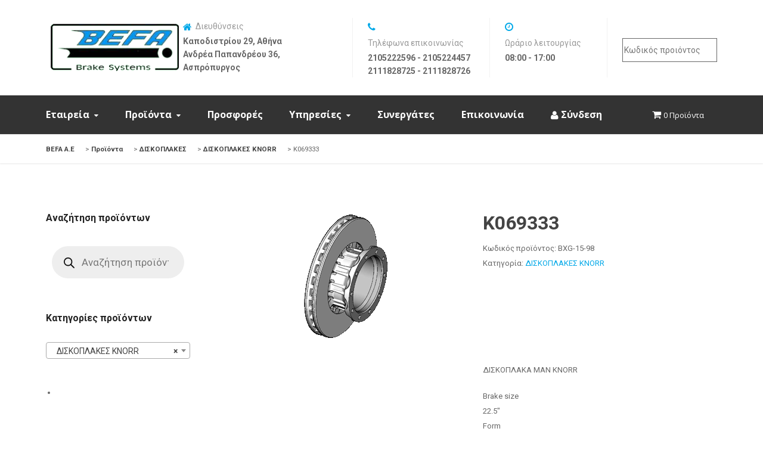

--- FILE ---
content_type: text/html; charset=UTF-8
request_url: https://www.befa.gr/product/%CE%B4%CE%B9%CF%83%CE%BA%CE%BF%CF%80%CE%BB%CE%B1%CE%BA%CE%B1-knorr-3/
body_size: 20721
content:
<!DOCTYPE html>
<html lang="el" class="no-js">
<head>
	<meta charset="UTF-8">
	<meta name="viewport" content="width=device-width, initial-scale=1, maximum-scale=1.0">
	<link rel="profile" href="http://gmpg.org/xfn/11">
			<title>K069333 &#8211; BEFA Α.Ε</title>
<meta name='robots' content='max-image-preview:large' />
<link rel='dns-prefetch' href='//maps.googleapis.com' />
<link rel='dns-prefetch' href='//fonts.googleapis.com' />
<link rel="alternate" type="application/rss+xml" title="Ροή RSS &raquo; BEFA Α.Ε" href="https://www.befa.gr/feed/" />
<script type="text/javascript">
/* <![CDATA[ */
window._wpemojiSettings = {"baseUrl":"https:\/\/s.w.org\/images\/core\/emoji\/15.0.3\/72x72\/","ext":".png","svgUrl":"https:\/\/s.w.org\/images\/core\/emoji\/15.0.3\/svg\/","svgExt":".svg","source":{"concatemoji":"https:\/\/www.befa.gr\/wp-includes\/js\/wp-emoji-release.min.js?ver=29ed2c88511321901cdef1cd1ae7e9e7"}};
/*! This file is auto-generated */
!function(i,n){var o,s,e;function c(e){try{var t={supportTests:e,timestamp:(new Date).valueOf()};sessionStorage.setItem(o,JSON.stringify(t))}catch(e){}}function p(e,t,n){e.clearRect(0,0,e.canvas.width,e.canvas.height),e.fillText(t,0,0);var t=new Uint32Array(e.getImageData(0,0,e.canvas.width,e.canvas.height).data),r=(e.clearRect(0,0,e.canvas.width,e.canvas.height),e.fillText(n,0,0),new Uint32Array(e.getImageData(0,0,e.canvas.width,e.canvas.height).data));return t.every(function(e,t){return e===r[t]})}function u(e,t,n){switch(t){case"flag":return n(e,"\ud83c\udff3\ufe0f\u200d\u26a7\ufe0f","\ud83c\udff3\ufe0f\u200b\u26a7\ufe0f")?!1:!n(e,"\ud83c\uddfa\ud83c\uddf3","\ud83c\uddfa\u200b\ud83c\uddf3")&&!n(e,"\ud83c\udff4\udb40\udc67\udb40\udc62\udb40\udc65\udb40\udc6e\udb40\udc67\udb40\udc7f","\ud83c\udff4\u200b\udb40\udc67\u200b\udb40\udc62\u200b\udb40\udc65\u200b\udb40\udc6e\u200b\udb40\udc67\u200b\udb40\udc7f");case"emoji":return!n(e,"\ud83d\udc26\u200d\u2b1b","\ud83d\udc26\u200b\u2b1b")}return!1}function f(e,t,n){var r="undefined"!=typeof WorkerGlobalScope&&self instanceof WorkerGlobalScope?new OffscreenCanvas(300,150):i.createElement("canvas"),a=r.getContext("2d",{willReadFrequently:!0}),o=(a.textBaseline="top",a.font="600 32px Arial",{});return e.forEach(function(e){o[e]=t(a,e,n)}),o}function t(e){var t=i.createElement("script");t.src=e,t.defer=!0,i.head.appendChild(t)}"undefined"!=typeof Promise&&(o="wpEmojiSettingsSupports",s=["flag","emoji"],n.supports={everything:!0,everythingExceptFlag:!0},e=new Promise(function(e){i.addEventListener("DOMContentLoaded",e,{once:!0})}),new Promise(function(t){var n=function(){try{var e=JSON.parse(sessionStorage.getItem(o));if("object"==typeof e&&"number"==typeof e.timestamp&&(new Date).valueOf()<e.timestamp+604800&&"object"==typeof e.supportTests)return e.supportTests}catch(e){}return null}();if(!n){if("undefined"!=typeof Worker&&"undefined"!=typeof OffscreenCanvas&&"undefined"!=typeof URL&&URL.createObjectURL&&"undefined"!=typeof Blob)try{var e="postMessage("+f.toString()+"("+[JSON.stringify(s),u.toString(),p.toString()].join(",")+"));",r=new Blob([e],{type:"text/javascript"}),a=new Worker(URL.createObjectURL(r),{name:"wpTestEmojiSupports"});return void(a.onmessage=function(e){c(n=e.data),a.terminate(),t(n)})}catch(e){}c(n=f(s,u,p))}t(n)}).then(function(e){for(var t in e)n.supports[t]=e[t],n.supports.everything=n.supports.everything&&n.supports[t],"flag"!==t&&(n.supports.everythingExceptFlag=n.supports.everythingExceptFlag&&n.supports[t]);n.supports.everythingExceptFlag=n.supports.everythingExceptFlag&&!n.supports.flag,n.DOMReady=!1,n.readyCallback=function(){n.DOMReady=!0}}).then(function(){return e}).then(function(){var e;n.supports.everything||(n.readyCallback(),(e=n.source||{}).concatemoji?t(e.concatemoji):e.wpemoji&&e.twemoji&&(t(e.twemoji),t(e.wpemoji)))}))}((window,document),window._wpemojiSettings);
/* ]]> */
</script>
<link rel='stylesheet' id='autowash-owl-style-css' href='https://www.befa.gr/wp-content/plugins/autowash-core/autowash-vcaddons/assets/css/owl.carousel.css?ver=29ed2c88511321901cdef1cd1ae7e9e7' type='text/css' media='all' />
<link rel='stylesheet' id='autowash-owl-theme-css' href='https://www.befa.gr/wp-content/plugins/autowash-core/autowash-vcaddons/assets/css/owl.theme.css?ver=29ed2c88511321901cdef1cd1ae7e9e7' type='text/css' media='all' />
<style id='wp-emoji-styles-inline-css' type='text/css'>

	img.wp-smiley, img.emoji {
		display: inline !important;
		border: none !important;
		box-shadow: none !important;
		height: 1em !important;
		width: 1em !important;
		margin: 0 0.07em !important;
		vertical-align: -0.1em !important;
		background: none !important;
		padding: 0 !important;
	}
</style>
<link rel='stylesheet' id='wp-block-library-css' href='https://www.befa.gr/wp-includes/css/dist/block-library/style.min.css?ver=29ed2c88511321901cdef1cd1ae7e9e7' type='text/css' media='all' />
<link rel='stylesheet' id='wc-blocks-vendors-style-css' href='https://www.befa.gr/wp-content/plugins/woocommerce/packages/woocommerce-blocks/build/wc-blocks-vendors-style.css?ver=6.5.2' type='text/css' media='all' />
<link rel='stylesheet' id='wc-blocks-style-css' href='https://www.befa.gr/wp-content/plugins/woocommerce/packages/woocommerce-blocks/build/wc-blocks-style.css?ver=6.5.2' type='text/css' media='all' />
<style id='classic-theme-styles-inline-css' type='text/css'>
/*! This file is auto-generated */
.wp-block-button__link{color:#fff;background-color:#32373c;border-radius:9999px;box-shadow:none;text-decoration:none;padding:calc(.667em + 2px) calc(1.333em + 2px);font-size:1.125em}.wp-block-file__button{background:#32373c;color:#fff;text-decoration:none}
</style>
<style id='global-styles-inline-css' type='text/css'>
body{--wp--preset--color--black: #000000;--wp--preset--color--cyan-bluish-gray: #abb8c3;--wp--preset--color--white: #ffffff;--wp--preset--color--pale-pink: #f78da7;--wp--preset--color--vivid-red: #cf2e2e;--wp--preset--color--luminous-vivid-orange: #ff6900;--wp--preset--color--luminous-vivid-amber: #fcb900;--wp--preset--color--light-green-cyan: #7bdcb5;--wp--preset--color--vivid-green-cyan: #00d084;--wp--preset--color--pale-cyan-blue: #8ed1fc;--wp--preset--color--vivid-cyan-blue: #0693e3;--wp--preset--color--vivid-purple: #9b51e0;--wp--preset--gradient--vivid-cyan-blue-to-vivid-purple: linear-gradient(135deg,rgba(6,147,227,1) 0%,rgb(155,81,224) 100%);--wp--preset--gradient--light-green-cyan-to-vivid-green-cyan: linear-gradient(135deg,rgb(122,220,180) 0%,rgb(0,208,130) 100%);--wp--preset--gradient--luminous-vivid-amber-to-luminous-vivid-orange: linear-gradient(135deg,rgba(252,185,0,1) 0%,rgba(255,105,0,1) 100%);--wp--preset--gradient--luminous-vivid-orange-to-vivid-red: linear-gradient(135deg,rgba(255,105,0,1) 0%,rgb(207,46,46) 100%);--wp--preset--gradient--very-light-gray-to-cyan-bluish-gray: linear-gradient(135deg,rgb(238,238,238) 0%,rgb(169,184,195) 100%);--wp--preset--gradient--cool-to-warm-spectrum: linear-gradient(135deg,rgb(74,234,220) 0%,rgb(151,120,209) 20%,rgb(207,42,186) 40%,rgb(238,44,130) 60%,rgb(251,105,98) 80%,rgb(254,248,76) 100%);--wp--preset--gradient--blush-light-purple: linear-gradient(135deg,rgb(255,206,236) 0%,rgb(152,150,240) 100%);--wp--preset--gradient--blush-bordeaux: linear-gradient(135deg,rgb(254,205,165) 0%,rgb(254,45,45) 50%,rgb(107,0,62) 100%);--wp--preset--gradient--luminous-dusk: linear-gradient(135deg,rgb(255,203,112) 0%,rgb(199,81,192) 50%,rgb(65,88,208) 100%);--wp--preset--gradient--pale-ocean: linear-gradient(135deg,rgb(255,245,203) 0%,rgb(182,227,212) 50%,rgb(51,167,181) 100%);--wp--preset--gradient--electric-grass: linear-gradient(135deg,rgb(202,248,128) 0%,rgb(113,206,126) 100%);--wp--preset--gradient--midnight: linear-gradient(135deg,rgb(2,3,129) 0%,rgb(40,116,252) 100%);--wp--preset--font-size--small: 13px;--wp--preset--font-size--medium: 20px;--wp--preset--font-size--large: 36px;--wp--preset--font-size--x-large: 42px;--wp--preset--spacing--20: 0.44rem;--wp--preset--spacing--30: 0.67rem;--wp--preset--spacing--40: 1rem;--wp--preset--spacing--50: 1.5rem;--wp--preset--spacing--60: 2.25rem;--wp--preset--spacing--70: 3.38rem;--wp--preset--spacing--80: 5.06rem;--wp--preset--shadow--natural: 6px 6px 9px rgba(0, 0, 0, 0.2);--wp--preset--shadow--deep: 12px 12px 50px rgba(0, 0, 0, 0.4);--wp--preset--shadow--sharp: 6px 6px 0px rgba(0, 0, 0, 0.2);--wp--preset--shadow--outlined: 6px 6px 0px -3px rgba(255, 255, 255, 1), 6px 6px rgba(0, 0, 0, 1);--wp--preset--shadow--crisp: 6px 6px 0px rgba(0, 0, 0, 1);}:where(.is-layout-flex){gap: 0.5em;}:where(.is-layout-grid){gap: 0.5em;}body .is-layout-flex{display: flex;}body .is-layout-flex{flex-wrap: wrap;align-items: center;}body .is-layout-flex > *{margin: 0;}body .is-layout-grid{display: grid;}body .is-layout-grid > *{margin: 0;}:where(.wp-block-columns.is-layout-flex){gap: 2em;}:where(.wp-block-columns.is-layout-grid){gap: 2em;}:where(.wp-block-post-template.is-layout-flex){gap: 1.25em;}:where(.wp-block-post-template.is-layout-grid){gap: 1.25em;}.has-black-color{color: var(--wp--preset--color--black) !important;}.has-cyan-bluish-gray-color{color: var(--wp--preset--color--cyan-bluish-gray) !important;}.has-white-color{color: var(--wp--preset--color--white) !important;}.has-pale-pink-color{color: var(--wp--preset--color--pale-pink) !important;}.has-vivid-red-color{color: var(--wp--preset--color--vivid-red) !important;}.has-luminous-vivid-orange-color{color: var(--wp--preset--color--luminous-vivid-orange) !important;}.has-luminous-vivid-amber-color{color: var(--wp--preset--color--luminous-vivid-amber) !important;}.has-light-green-cyan-color{color: var(--wp--preset--color--light-green-cyan) !important;}.has-vivid-green-cyan-color{color: var(--wp--preset--color--vivid-green-cyan) !important;}.has-pale-cyan-blue-color{color: var(--wp--preset--color--pale-cyan-blue) !important;}.has-vivid-cyan-blue-color{color: var(--wp--preset--color--vivid-cyan-blue) !important;}.has-vivid-purple-color{color: var(--wp--preset--color--vivid-purple) !important;}.has-black-background-color{background-color: var(--wp--preset--color--black) !important;}.has-cyan-bluish-gray-background-color{background-color: var(--wp--preset--color--cyan-bluish-gray) !important;}.has-white-background-color{background-color: var(--wp--preset--color--white) !important;}.has-pale-pink-background-color{background-color: var(--wp--preset--color--pale-pink) !important;}.has-vivid-red-background-color{background-color: var(--wp--preset--color--vivid-red) !important;}.has-luminous-vivid-orange-background-color{background-color: var(--wp--preset--color--luminous-vivid-orange) !important;}.has-luminous-vivid-amber-background-color{background-color: var(--wp--preset--color--luminous-vivid-amber) !important;}.has-light-green-cyan-background-color{background-color: var(--wp--preset--color--light-green-cyan) !important;}.has-vivid-green-cyan-background-color{background-color: var(--wp--preset--color--vivid-green-cyan) !important;}.has-pale-cyan-blue-background-color{background-color: var(--wp--preset--color--pale-cyan-blue) !important;}.has-vivid-cyan-blue-background-color{background-color: var(--wp--preset--color--vivid-cyan-blue) !important;}.has-vivid-purple-background-color{background-color: var(--wp--preset--color--vivid-purple) !important;}.has-black-border-color{border-color: var(--wp--preset--color--black) !important;}.has-cyan-bluish-gray-border-color{border-color: var(--wp--preset--color--cyan-bluish-gray) !important;}.has-white-border-color{border-color: var(--wp--preset--color--white) !important;}.has-pale-pink-border-color{border-color: var(--wp--preset--color--pale-pink) !important;}.has-vivid-red-border-color{border-color: var(--wp--preset--color--vivid-red) !important;}.has-luminous-vivid-orange-border-color{border-color: var(--wp--preset--color--luminous-vivid-orange) !important;}.has-luminous-vivid-amber-border-color{border-color: var(--wp--preset--color--luminous-vivid-amber) !important;}.has-light-green-cyan-border-color{border-color: var(--wp--preset--color--light-green-cyan) !important;}.has-vivid-green-cyan-border-color{border-color: var(--wp--preset--color--vivid-green-cyan) !important;}.has-pale-cyan-blue-border-color{border-color: var(--wp--preset--color--pale-cyan-blue) !important;}.has-vivid-cyan-blue-border-color{border-color: var(--wp--preset--color--vivid-cyan-blue) !important;}.has-vivid-purple-border-color{border-color: var(--wp--preset--color--vivid-purple) !important;}.has-vivid-cyan-blue-to-vivid-purple-gradient-background{background: var(--wp--preset--gradient--vivid-cyan-blue-to-vivid-purple) !important;}.has-light-green-cyan-to-vivid-green-cyan-gradient-background{background: var(--wp--preset--gradient--light-green-cyan-to-vivid-green-cyan) !important;}.has-luminous-vivid-amber-to-luminous-vivid-orange-gradient-background{background: var(--wp--preset--gradient--luminous-vivid-amber-to-luminous-vivid-orange) !important;}.has-luminous-vivid-orange-to-vivid-red-gradient-background{background: var(--wp--preset--gradient--luminous-vivid-orange-to-vivid-red) !important;}.has-very-light-gray-to-cyan-bluish-gray-gradient-background{background: var(--wp--preset--gradient--very-light-gray-to-cyan-bluish-gray) !important;}.has-cool-to-warm-spectrum-gradient-background{background: var(--wp--preset--gradient--cool-to-warm-spectrum) !important;}.has-blush-light-purple-gradient-background{background: var(--wp--preset--gradient--blush-light-purple) !important;}.has-blush-bordeaux-gradient-background{background: var(--wp--preset--gradient--blush-bordeaux) !important;}.has-luminous-dusk-gradient-background{background: var(--wp--preset--gradient--luminous-dusk) !important;}.has-pale-ocean-gradient-background{background: var(--wp--preset--gradient--pale-ocean) !important;}.has-electric-grass-gradient-background{background: var(--wp--preset--gradient--electric-grass) !important;}.has-midnight-gradient-background{background: var(--wp--preset--gradient--midnight) !important;}.has-small-font-size{font-size: var(--wp--preset--font-size--small) !important;}.has-medium-font-size{font-size: var(--wp--preset--font-size--medium) !important;}.has-large-font-size{font-size: var(--wp--preset--font-size--large) !important;}.has-x-large-font-size{font-size: var(--wp--preset--font-size--x-large) !important;}
.wp-block-navigation a:where(:not(.wp-element-button)){color: inherit;}
:where(.wp-block-post-template.is-layout-flex){gap: 1.25em;}:where(.wp-block-post-template.is-layout-grid){gap: 1.25em;}
:where(.wp-block-columns.is-layout-flex){gap: 2em;}:where(.wp-block-columns.is-layout-grid){gap: 2em;}
.wp-block-pullquote{font-size: 1.5em;line-height: 1.6;}
</style>
<link rel='stylesheet' id='autowash-sc-animation-css' href='https://www.befa.gr/wp-content/plugins/autowash-core/autowash-shortcodes/css/frontend/animate.css?ver=29ed2c88511321901cdef1cd1ae7e9e7' type='text/css' media='all' />
<link rel='stylesheet' id='font-awesome-css' href='https://www.befa.gr/wp-content/plugins/js_composer/assets/lib/bower/font-awesome/css/font-awesome.min.css?ver=5.4.7' type='text/css' media='all' />
<style id='font-awesome-inline-css' type='text/css'>
[data-font="FontAwesome"]:before {font-family: 'FontAwesome' !important;content: attr(data-icon) !important;speak: none !important;font-weight: normal !important;font-variant: normal !important;text-transform: none !important;line-height: 1 !important;font-style: normal !important;-webkit-font-smoothing: antialiased !important;-moz-osx-font-smoothing: grayscale !important;}
</style>
<link rel='stylesheet' id='at-font-awesome-css' href='https://www.befa.gr/wp-content/plugins/autowash-core/autowash-shortcodes/css/fontawesome/css/font-awesome.css?ver=29ed2c88511321901cdef1cd1ae7e9e7' type='text/css' media='all' />
<link rel='stylesheet' id='autowash-sc-shortcodes-css' href='https://www.befa.gr/wp-content/plugins/autowash-core/autowash-shortcodes/css/frontend/plugin_shortcodes.css?ver=null' type='text/css' media='all' />
<link rel='stylesheet' id='contact-form-7-css' href='https://www.befa.gr/wp-content/plugins/contact-form-7/includes/css/styles.css?ver=5.5.6' type='text/css' media='all' />
<link rel='stylesheet' id='wpmenucart-icons-css' href='https://www.befa.gr/wp-content/plugins/woocommerce-menu-bar-cart/assets/css/wpmenucart-icons.min.css?ver=2.14.1' type='text/css' media='all' />
<style id='wpmenucart-icons-inline-css' type='text/css'>
@font-face{font-family:WPMenuCart;src:url(https://www.befa.gr/wp-content/plugins/woocommerce-menu-bar-cart/assets/fonts/WPMenuCart.eot);src:url(https://www.befa.gr/wp-content/plugins/woocommerce-menu-bar-cart/assets/fonts/WPMenuCart.eot?#iefix) format('embedded-opentype'),url(https://www.befa.gr/wp-content/plugins/woocommerce-menu-bar-cart/assets/fonts/WPMenuCart.woff2) format('woff2'),url(https://www.befa.gr/wp-content/plugins/woocommerce-menu-bar-cart/assets/fonts/WPMenuCart.woff) format('woff'),url(https://www.befa.gr/wp-content/plugins/woocommerce-menu-bar-cart/assets/fonts/WPMenuCart.ttf) format('truetype'),url(https://www.befa.gr/wp-content/plugins/woocommerce-menu-bar-cart/assets/fonts/WPMenuCart.svg#WPMenuCart) format('svg');font-weight:400;font-style:normal;font-display:swap}
</style>
<link rel='stylesheet' id='wpmenucart-css' href='https://www.befa.gr/wp-content/plugins/woocommerce-menu-bar-cart/assets/css/wpmenucart-main.min.css?ver=2.14.1' type='text/css' media='all' />
<link rel='stylesheet' id='woocommerce-layout-css' href='https://www.befa.gr/wp-content/plugins/woocommerce/assets/css/woocommerce-layout.css?ver=6.1.2' type='text/css' media='all' />
<link rel='stylesheet' id='woocommerce-smallscreen-css' href='https://www.befa.gr/wp-content/plugins/woocommerce/assets/css/woocommerce-smallscreen.css?ver=6.1.2' type='text/css' media='only screen and (max-width: 768px)' />
<link rel='stylesheet' id='woocommerce-general-css' href='https://www.befa.gr/wp-content/plugins/woocommerce/assets/css/woocommerce.css?ver=6.1.2' type='text/css' media='all' />
<style id='woocommerce-inline-inline-css' type='text/css'>
.woocommerce form .form-row .required { visibility: visible; }
</style>
<link rel='stylesheet' id='trp-floater-language-switcher-style-css' href='https://www.befa.gr/wp-content/plugins/translatepress-multilingual/assets/css/trp-floater-language-switcher.css?ver=2.6.4' type='text/css' media='all' />
<link rel='stylesheet' id='trp-language-switcher-style-css' href='https://www.befa.gr/wp-content/plugins/translatepress-multilingual/assets/css/trp-language-switcher.css?ver=2.6.4' type='text/css' media='all' />
<link rel='stylesheet' id='dgwt-wcas-style-css' href='https://www.befa.gr/wp-content/plugins/ajax-search-for-woocommerce/assets/css/style.min.css?ver=1.26.1' type='text/css' media='all' />
<link rel='stylesheet' id='prettyPhoto-css' href='https://www.befa.gr/wp-content/themes/autowash/css/prettyPhoto.css?ver=29ed2c88511321901cdef1cd1ae7e9e7' type='text/css' media='all' />
<link rel='stylesheet' id='autowash_parent_style-css' href='https://www.befa.gr/wp-content/themes/autowash/style.css?ver=29ed2c88511321901cdef1cd1ae7e9e7' type='text/css' media='all' />
<link rel='stylesheet' id='autowash_child_style-css' href='https://www.befa.gr/wp-content/themes/autowash-child/style.css?ver=29ed2c88511321901cdef1cd1ae7e9e7' type='text/css' media='all' />
<link rel='stylesheet' id='fontello-css' href='https://www.befa.gr/wp-content/themes/autowash/css/fontello/css/aicon_.css?ver=29ed2c88511321901cdef1cd1ae7e9e7' type='text/css' media='all' />
<link rel='stylesheet' id='fontello-animation-css' href='https://www.befa.gr/wp-content/themes/autowash/css/fontello/css/animation.css?ver=29ed2c88511321901cdef1cd1ae7e9e7' type='text/css' media='all' />
<link rel='stylesheet' id='pe-icon-7-stroke-css' href='https://www.befa.gr/wp-content/themes/autowash/css/pe-icon-7-stroke/css/pe-icon-7-stroke.css?ver=29ed2c88511321901cdef1cd1ae7e9e7' type='text/css' media='all' />
<link rel='stylesheet' id='autowash-niche-style-css' href='https://www.befa.gr/wp-content/themes/autowash/autowash-niche/css/autowash-style.css?ver=29ed2c88511321901cdef1cd1ae7e9e7' type='text/css' media='all' />
<link rel='stylesheet' id='autowash-responsive-css' href='https://www.befa.gr/wp-content/themes/autowash/css/responsive.css?ver=29ed2c88511321901cdef1cd1ae7e9e7' type='text/css' media='all' />
<link rel='stylesheet' id='autowash-style-css' href='https://www.befa.gr/wp-content/themes/autowash-child/style.css?ver=29ed2c88511321901cdef1cd1ae7e9e7' type='text/css' media='all' />
<link rel='stylesheet' id='autowash_google_fonts-css' href='//fonts.googleapis.com/css?family=Roboto:400,500,700%7cRoboto:400,500,700%7cOpen+Sans:300,400,700%7cOpen+Sans:300,400,700' type='text/css' media='all' />
<link rel='stylesheet' id='autowash-wc-css-css' href='https://www.befa.gr/wp-content/themes/autowash/woocommerce/css/woocommerce.css?ver=29ed2c88511321901cdef1cd1ae7e9e7' type='text/css' media='all' />
<style id='autowash-wc-css-inline-css' type='text/css'>

.autowash_page_loader{ background-image:url( https://www.befa.gr/wp-content/themes/autowash/images/svg-loaders/ball-triangle.svg); } 
body{ background-image:url(  );  background-position:left top; background-color:; background-attachment:fixed;} 
.header_section{ background-image:url(  );  background-position:center top; background-color:; background-attachment:scroll;} 
#subheader{ background-image:url(  );  background-position:center top; background-color:; background-attachment:scroll;} 
.header{ background-image:url(  );  background-position:center top; background-color:; background-attachment:scroll;} 
.footer-area-middle{ background-image:url(  );  background-position:center top; background-color:#333333; background-attachment:scroll;} 
.footer-area-middle a,
.footer-area-middle .widget li a{ color:#ffffff; } 
.footer-area-middle a:hover,
.footer-area-middle .widget li a:hover{ color:#ffffff; } 
body,
input,
select,
textarea{ font-family:"Roboto"; } 
h1,
h2,
h3,
h4,
h5,
h6,
.at-checkout-group .checkout-label{ font-family:"Roboto"; } 
.sf-menu{ font-family:"Open Sans"; } 
.countdown-amount,
.countdown-section{ font-family:"Open Sans"; } 
h1{ font-weight:600;} 
h2{ font-weight:600;} 
h3{ font-weight:600;} 
.footer-area-middle .widget-title{ color:#ffffff;} 
.footer-area-middle{ color:#ffffff;} 
.footer-area-top{ color:#ffffff; } 
.header-style2 .primarymenu,
.header-style3 .primarymenu{ background-color:#333333; } 
.sf-menu a,
.header-style1 .sf-menu > li > a,
.header-style2 .sf-menu > li > a,
.header-style3 .sf-menu > li > a,
.header-style4 .sf-menu > li > a,
.header-style5 .sf-menu > li > a{ font-size:16px; color:#ffffff;   font-weight:600;} #footer .widget-title {
    color: #ffffff;
}
.copyright { 
    background-color: #333333;
    color: #ffffff;
    padding: 15px 0;
    position: relative;
}

button, .contributor-posts-link, input[type="button"], input[type="reset"], input[type="submit"] {
    background-color: #00A8E8;
    border: 0;
    color: #fff;
    font-size: 14px;
    font-weight: 700;
    padding: 10px 20px;
    margin: 10px;

.woocommerce div.product div.images img {
   width: 70% !important;
}

</style>
<link rel='stylesheet' id='msl-main-css' href='https://www.befa.gr/wp-content/plugins/master-slider/public/assets/css/masterslider.main.css?ver=3.9.3' type='text/css' media='all' />
<link rel='stylesheet' id='msl-custom-css' href='https://www.befa.gr/wp-content/uploads/master-slider/custom.css?ver=1.8' type='text/css' media='all' />
<link rel='stylesheet' id='yith_wcas_frontend-css' href='https://www.befa.gr/wp-content/plugins/yith-woocommerce-ajax-search/assets/css/yith_wcas_ajax_search.css?ver=1.36.0' type='text/css' media='all' />
<script type="text/javascript" id="jquery-core-js-extra">
/* <![CDATA[ */
var autowash_localize_script_param = [];
autowash_localize_script_param = {"ajaxurl":"https:\/\/www.befa.gr\/wp-admin\/admin-ajax.php","home_url":"https:\/\/www.befa.gr","directory_uri":"https:\/\/www.befa.gr\/wp-content\/themes\/autowash","thankyou_page":"https:\/\/www.befa.gr\/sample-page\/"};;
var autowash_localize_script_param = [];
autowash_localize_script_param = {"ajaxurl":"https:\/\/www.befa.gr\/wp-admin\/admin-ajax.php","home_url":"https:\/\/www.befa.gr","directory_uri":"https:\/\/www.befa.gr\/wp-content\/themes\/autowash","thankyou_page":"https:\/\/www.befa.gr\/sample-page\/"};;
/* ]]> */
</script>
<script type="text/javascript" src="https://www.befa.gr/wp-includes/js/jquery/jquery.min.js?ver=3.7.1" id="jquery-core-js"></script>
<script type="text/javascript" src="https://www.befa.gr/wp-includes/js/jquery/jquery-migrate.min.js?ver=3.4.1" id="jquery-migrate-js"></script>
<script type="text/javascript" src="https://www.befa.gr/wp-content/plugins/woocommerce/assets/js/jquery-blockui/jquery.blockUI.min.js?ver=2.7.0-wc.6.1.2" id="jquery-blockui-js"></script>
<script type="text/javascript" id="wc-add-to-cart-js-extra">
/* <![CDATA[ */
var wc_add_to_cart_params = {"ajax_url":"\/wp-admin\/admin-ajax.php","wc_ajax_url":"\/?wc-ajax=%%endpoint%%","i18n_view_cart":"\u03a0\u03c1\u03bf\u03b2\u03bf\u03bb\u03ae \u03ba\u03b1\u03bb\u03b1\u03b8\u03b9\u03bf\u03cd","cart_url":"https:\/\/www.befa.gr\/cart\/","is_cart":"","cart_redirect_after_add":"no"};
/* ]]> */
</script>
<script type="text/javascript" src="https://www.befa.gr/wp-content/plugins/woocommerce/assets/js/frontend/add-to-cart.min.js?ver=6.1.2" id="wc-add-to-cart-js"></script>
<script type="text/javascript" src="https://www.befa.gr/wp-content/plugins/translatepress-multilingual/assets/js/trp-frontend-compatibility.js?ver=2.6.4" id="trp-frontend-compatibility-js"></script>
<script type="text/javascript" src="https://www.befa.gr/wp-content/plugins/js_composer/assets/js/vendors/woocommerce-add-to-cart.js?ver=5.4.7" id="vc_woocommerce-add-to-cart-js-js"></script>
<script type="text/javascript" src="//maps.googleapis.com/maps/api/js?v=3.exp&amp;key=AIzaSyB1TDIpGYVFtyGS09jGDF7jmj1cEZSGT6k&amp;libraries=places&amp;ver=29ed2c88511321901cdef1cd1ae7e9e7" id="autowash-gmap-js"></script>
<script type="text/javascript" src="https://www.befa.gr/wp-content/themes/autowash/autowash-niche/js/frontend_map.js?ver=29ed2c88511321901cdef1cd1ae7e9e7" id="iva_loc_map-js"></script>
<link rel="https://api.w.org/" href="https://www.befa.gr/wp-json/" /><link rel="alternate" type="application/json" href="https://www.befa.gr/wp-json/wp/v2/product/1745" /><link rel="EditURI" type="application/rsd+xml" title="RSD" href="https://www.befa.gr/xmlrpc.php?rsd" />

<link rel="canonical" href="https://www.befa.gr/product/%ce%b4%ce%b9%cf%83%ce%ba%ce%bf%cf%80%ce%bb%ce%b1%ce%ba%ce%b1-knorr-3/" />
<link rel='shortlink' href='https://www.befa.gr/?p=1745' />
<link rel="alternate" type="application/json+oembed" href="https://www.befa.gr/wp-json/oembed/1.0/embed?url=https%3A%2F%2Fwww.befa.gr%2Fproduct%2F%25ce%25b4%25ce%25b9%25cf%2583%25ce%25ba%25ce%25bf%25cf%2580%25ce%25bb%25ce%25b1%25ce%25ba%25ce%25b1-knorr-3%2F" />
<link rel="alternate" type="text/xml+oembed" href="https://www.befa.gr/wp-json/oembed/1.0/embed?url=https%3A%2F%2Fwww.befa.gr%2Fproduct%2F%25ce%25b4%25ce%25b9%25cf%2583%25ce%25ba%25ce%25bf%25cf%2580%25ce%25bb%25ce%25b1%25ce%25ba%25ce%25b1-knorr-3%2F&#038;format=xml" />
<script>var ms_grabbing_curosr = 'https://www.befa.gr/wp-content/plugins/master-slider/public/assets/css/common/grabbing.cur', ms_grab_curosr = 'https://www.befa.gr/wp-content/plugins/master-slider/public/assets/css/common/grab.cur';</script>
<meta name="generator" content="MasterSlider 3.9.3 - Responsive Touch Image Slider | avt.li/msf" />
<link rel="alternate" hreflang="el" href="https://www.befa.gr/product/δισκοπλακα-knorr-3/"/>
		<style>
			.dgwt-wcas-ico-magnifier,.dgwt-wcas-ico-magnifier-handler{max-width:20px}.dgwt-wcas-search-wrapp{max-width:600px}		</style>
		    <style>
    	body.search #featured_slider,
    	label.wp-block-search__label {
			display:none !important ;
		}
		.widget_search .wp-block-search__button,
		.autocomplete-suggestions {
			display:none !important ;
		}

		.wp-block-search__input {

		}
		.yith-s {
		    background-image: none !important ;
		}
    </style>
	<noscript><style>.woocommerce-product-gallery{ opacity: 1 !important; }</style></noscript>
	<meta name="generator" content="Powered by WPBakery Page Builder - drag and drop page builder for WordPress."/>
<!--[if lte IE 9]><link rel="stylesheet" type="text/css" href="https://www.befa.gr/wp-content/plugins/js_composer/assets/css/vc_lte_ie9.min.css" media="screen"><![endif]--><link rel="icon" href="https://www.befa.gr/wp-content/uploads/2018/10/cropped-Webp.net-resizeimage-1-32x32.jpg" sizes="32x32" />
<link rel="icon" href="https://www.befa.gr/wp-content/uploads/2018/10/cropped-Webp.net-resizeimage-1-192x192.jpg" sizes="192x192" />
<link rel="apple-touch-icon" href="https://www.befa.gr/wp-content/uploads/2018/10/cropped-Webp.net-resizeimage-1-180x180.jpg" />
<meta name="msapplication-TileImage" content="https://www.befa.gr/wp-content/uploads/2018/10/cropped-Webp.net-resizeimage-1-270x270.jpg" />
		<style type="text/css" id="wp-custom-css">
			.contactinfo-wrap .phone .details {
    font-size: 12px;
    font-weight: bold;
}
#trp-floater-ls.trp-bottom-right {
    display: none;
}
.sf-menu a {
    padding: 1.1em 1.4em;
	font-size:15px;
}
li.wpmenucartli a.wpmenucart-contents span {
    font-size: 13px;
}
#iva_menu .menu_login a {
    display: none;
}
li.menu_login {
    display: none;
}		</style>
		<noscript><style type="text/css"> .wpb_animate_when_almost_visible { opacity: 1; }</style></noscript></head>
<body class="product-template-default single single-product postid-1745 theme-autowash _masterslider _ms_version_3.9.3 woocommerce woocommerce-page woocommerce-no-js translatepress-el leftsidebar  stretched wpb-js-composer js-comp-ver-5.4.7 vc_responsive">

<style type="text/css">
			#menu-item-5562 {
			display: none;
		}
	</style>
	<div class="bodyoverlay"></div>

	
	<div id="wrapper">
		
<header class="header-style3">
	<div class="header">
		<div class="header-area">
			<div class="logo">
								<a href="https://www.befa.gr/" title="BEFA Α.Ε">
					<img src="https://www.befa.gr/wp-content/uploads/2018/11/testlogo.png" alt="BEFA Α.Ε"  width="232" height="88" />
				</a>
							</div><!-- .logo -->
			<!-- Header Widget Area -->
			<div class="widget-left-s3">
			<div class=" icon-box_widget right-w iconbox"><div class="icon-box_w_text"><i class="fa icon-box-w_al fa-lg fa-home" style="color:#00A8E8"></i><span class="icon-box-w_title">Διευθύνσεις</span><span class="icon-box-w_desc">Καποδιστρίου 29, Αθήνα <br> Ανδρέα Παπανδρέου 36, Ασπρόπυργος </span></div></div><div class=" icon-box_widget right-w iconbox"><div class="icon-box_w_text"><i class="fa icon-box-w_al fa-lg fa-phone" style="color:#00A8E8"></i><span class="icon-box-w_title">Τηλέφωνα επικοινωνίας</span><span class="icon-box-w_desc">2105222596 - 2105224457 <br> 2111828725 - 2111828726</span></div></div><div class=" icon-box_widget right-w iconbox"><div class="icon-box_w_text"><i class="fa icon-box-w_al fa-lg fa-clock-o" style="color:#00A8E8"></i><span class="icon-box-w_title">Ωράριο λειτουργίας</span><span class="icon-box-w_desc">08:00 - 17:00</span></div></div><div class=" icon-box_widget right-w widget_block"><p>
<div class="yith-ajaxsearchform-container">
	<form role="search" method="get" id="yith-ajaxsearchform" action="https://www.befa.gr/">
		<div>
			<label class="screen-reader-text" for="yith-s">Search for:</label>
			<input type="search" value="" name="s" id="yith-s" class="yith-s" placeholder="Κωδικός προιόντος" data-loader-icon="" data-min-chars="3" />
			<input type="submit" id="yith-searchsubmit" value="Search" />
			<input type="hidden" name="post_type" value="product" />
					</div>
	</form>
</div>
</p>
</div>			</div>
			<div class="header-s3-right">
							<div id="iva-mobile-nav-icon" class="iva-mobile-dropdown"><span></span><span></span><span></span><span></span></div>
						</div>
		</div>

		<div class="widget-left-s3-mobile">
			<div class="widget-left-s3">
			<div class=" icon-box_widget right-w iconbox"><div class="icon-box_w_text"><i class="fa icon-box-w_al fa-lg fa-home" style="color:#00A8E8"></i><span class="icon-box-w_title">Διευθύνσεις</span><span class="icon-box-w_desc">Καποδιστρίου 29, Αθήνα <br> Ανδρέα Παπανδρέου 36, Ασπρόπυργος </span></div></div><div class=" icon-box_widget right-w iconbox"><div class="icon-box_w_text"><i class="fa icon-box-w_al fa-lg fa-phone" style="color:#00A8E8"></i><span class="icon-box-w_title">Τηλέφωνα επικοινωνίας</span><span class="icon-box-w_desc">2105222596 - 2105224457 <br> 2111828725 - 2111828726</span></div></div><div class=" icon-box_widget right-w iconbox"><div class="icon-box_w_text"><i class="fa icon-box-w_al fa-lg fa-clock-o" style="color:#00A8E8"></i><span class="icon-box-w_title">Ωράριο λειτουργίας</span><span class="icon-box-w_desc">08:00 - 17:00</span></div></div><div class=" icon-box_widget right-w widget_block"><p>
<div class="yith-ajaxsearchform-container">
	<form role="search" method="get" id="yith-ajaxsearchform" action="https://www.befa.gr/">
		<div>
			<label class="screen-reader-text" for="yith-s">Search for:</label>
			<input type="search" value="" name="s" id="yith-s" class="yith-s" placeholder="Κωδικός προιόντος" data-loader-icon="" data-min-chars="3" />
			<input type="submit" id="yith-searchsubmit" value="Search" />
			<input type="hidden" name="post_type" value="product" />
					</div>
	</form>
</div>
</p>
</div>			</div>
		</div>

	</div><!-- /header -->
	<div class="primarymenu menuwrap">
		<div class="menu-inner">
			<ul id="iva_menu" class="sf-menu"><li id="menu-item-122" class="menu-item menu-item-type-post_type menu-item-object-page menu-item-has-children"><a  href="https://www.befa.gr/h-%ce%b5%cf%84%ce%b1%ce%b9%cf%81%ce%b5%ce%af%ce%b1-%ce%bc%ce%b1%cf%82/">Εταιρεία</a>
<ul>
	<li id="menu-item-339" class="menu-item menu-item-type-post_type menu-item-object-page"><a  href="https://www.befa.gr/h-%ce%b5%cf%84%ce%b1%ce%b9%cf%81%ce%b5%ce%af%ce%b1-%ce%bc%ce%b1%cf%82/%ce%b9%cf%83%cf%84%ce%bf%cf%81%ce%b9%ce%ba%cf%8c/">Ιστορικό</a>	</li>
	<li id="menu-item-926" class="menu-item menu-item-type-post_type menu-item-object-page"><a  href="https://www.befa.gr/h-%ce%b5%cf%84%ce%b1%ce%b9%cf%81%ce%b5%ce%af%ce%b1-%ce%bc%ce%b1%cf%82/%ce%b1%ce%bd%ce%b8%cf%81%cf%8e%cf%80%ce%b9%ce%bd%ce%bf-%ce%b4%cf%85%ce%bd%ce%b1%ce%bc%ce%b9%ce%ba%cf%8c/">Ανθρώπινο Δυναμικό</a>	</li>
	<li id="menu-item-1137" class="menu-item menu-item-type-post_type menu-item-object-page"><a  href="https://www.befa.gr/%ce%bd%ce%ad%ce%b1/">Νέα</a>	</li>
</ul>
</li>
<li id="menu-item-1030" class="menu-item menu-item-type-custom menu-item-object-custom menu-item-has-children"><a  href="https://www.befa.gr/shop/">Προϊόντα</a>
<ul>
	<li id="menu-item-5442" class="menu-item menu-item-type-taxonomy menu-item-object-product_cat menu-item-has-children"><a  href="https://www.befa.gr/product-category/%ce%b2%ce%b1%ce%bb%ce%b2%ce%b9%ce%b4%ce%b5%cf%83/">ΒΑΛΒΙΔΕΣ</a>
	<ul>
		<li id="menu-item-5462" class="menu-item menu-item-type-taxonomy menu-item-object-product_cat"><a  href="https://www.befa.gr/product-category/%ce%b2%ce%b1%ce%bb%ce%b2%ce%b9%ce%b4%ce%b5%cf%83/%ce%b2%ce%b1%ce%bb%ce%b2%ce%b9%ce%b4%ce%b5%cf%83-knorr/">ΒΑΛΒΙΔΕΣ KNORR</a>		</li>
		<li id="menu-item-5443" class="menu-item menu-item-type-taxonomy menu-item-object-product_cat"><a  href="https://www.befa.gr/product-category/%ce%b2%ce%b1%ce%bb%ce%b2%ce%b9%ce%b4%ce%b5%cf%83/%ce%b2%ce%b1%ce%bb%ce%b2%ce%b9%ce%b4%ce%b1-%ce%b5%ce%be%ce%b9%cf%83%ce%bf%cf%81%cf%81%ce%bf%cf%80%ce%b7%cf%83%ce%b7%cf%82/">ΒΑΛΒΙΔΕΣ ΑΝΑΡΤΗΣΗΣ</a>		</li>
		<li id="menu-item-5444" class="menu-item menu-item-type-taxonomy menu-item-object-product_cat"><a  href="https://www.befa.gr/product-category/%ce%b2%ce%b1%ce%bb%ce%b2%ce%b9%ce%b4%ce%b5%cf%83/%ce%b2%ce%b1%ce%bb%ce%b2%ce%b9%ce%b4%ce%b5%cf%83-ebs-n/">ΒΑΛΒΙΔΕΣ EBS N</a>		</li>
		<li id="menu-item-5445" class="menu-item menu-item-type-taxonomy menu-item-object-product_cat"><a  href="https://www.befa.gr/product-category/%ce%b2%ce%b1%ce%bb%ce%b2%ce%b9%ce%b4%ce%b5%cf%83/%ce%b2%ce%b1%ce%bb%ce%b2%ce%b9%ce%b4%ce%b5%cf%83-ebs-x/">ΒΑΛΒΙΔΕΣ EBS X</a>		</li>
		<li id="menu-item-5446" class="menu-item menu-item-type-taxonomy menu-item-object-product_cat"><a  href="https://www.befa.gr/product-category/%ce%b2%ce%b1%ce%bb%ce%b2%ce%b9%ce%b4%ce%b5%cf%83/%ce%b2%ce%b1%ce%bb%ce%b2%ce%b9%ce%b4%ce%b5%cf%83-templin/">ΒΑΛΒΙΔΕΣ TEMPLIN</a>		</li>
	</ul>
	</li>
	<li id="menu-item-5459" class="menu-item menu-item-type-taxonomy menu-item-object-product_cat menu-item-has-children"><a  href="https://www.befa.gr/product-category/%cf%86%cf%85%cf%83%ce%bf%cf%85%ce%bd%ce%b5%cf%83/">ΦΥΣΟΥΝΕΣ</a>
	<ul>
		<li id="menu-item-5460" class="menu-item menu-item-type-taxonomy menu-item-object-product_cat"><a  href="https://www.befa.gr/product-category/%cf%86%cf%85%cf%83%ce%bf%cf%85%ce%bd%ce%b5%cf%83/%cf%86%cf%85%cf%83%ce%bf%cf%85%ce%bd%ce%b5%cf%83-knorr/">ΦΥΣΟΥΝΕΣ KNORR</a>		</li>
		<li id="menu-item-5461" class="menu-item menu-item-type-taxonomy menu-item-object-product_cat"><a  href="https://www.befa.gr/product-category/%cf%86%cf%85%cf%83%ce%bf%cf%85%ce%bd%ce%b5%cf%83/%cf%86%cf%85%cf%83%ce%bf%cf%85%ce%bd%ce%b5%cf%83-templin/">ΦΥΣΟΥΝΕΣ TEMPLIN</a>		</li>
		<li id="menu-item-5495" class="menu-item menu-item-type-taxonomy menu-item-object-product_cat"><a  href="https://www.befa.gr/product-category/%ce%b4%ce%b9%ce%b1%cf%86%cf%81%ce%b1%ce%b3%ce%bc%ce%b1%cf%84%ce%b1/">ΔΙΑΦΡΑΓΜΑΤΑ</a>		</li>
	</ul>
	</li>
	<li id="menu-item-5464" class="menu-item menu-item-type-taxonomy menu-item-object-product_cat menu-item-has-children"><a  href="https://www.befa.gr/product-category/%ce%be%ce%b7%cf%81%ce%b1%ce%bd%cf%84%ce%b7%cf%81%ce%b5%cf%83/">ΞΗΡΑΝΤΗΡΕΣ</a>
	<ul>
		<li id="menu-item-5465" class="menu-item menu-item-type-taxonomy menu-item-object-product_cat"><a  href="https://www.befa.gr/product-category/%ce%be%ce%b7%cf%81%ce%b1%ce%bd%cf%84%ce%b7%cf%81%ce%b5%cf%83/%ce%be%ce%b7%cf%81%ce%b1%ce%bd%cf%84%ce%b7%cf%81%ce%b5%cf%83-n/">ΞΗΡΑΝΤΗΡΕΣ N</a>		</li>
		<li id="menu-item-5466" class="menu-item menu-item-type-taxonomy menu-item-object-product_cat"><a  href="https://www.befa.gr/product-category/%ce%be%ce%b7%cf%81%ce%b1%ce%bd%cf%84%ce%b7%cf%81%ce%b5%cf%83/%ce%be%ce%b7%cf%81%ce%b1%ce%bd%cf%84%ce%b7%cf%81%ce%b5%cf%83-x/">ΞΗΡΑΝΤΗΡΕΣ X</a>		</li>
	</ul>
	</li>
	<li id="menu-item-5480" class="menu-item menu-item-type-taxonomy menu-item-object-product_cat menu-item-has-children"><a  href="https://www.befa.gr/product-category/%ce%b5%ce%b3%ce%ba%ce%b5%cf%86%ce%b1%ce%bb%ce%bf%ce%b9-ebs/">ΕΓΚΕΦΑΛΟΙ EBS</a>
	<ul>
		<li id="menu-item-5481" class="menu-item menu-item-type-taxonomy menu-item-object-product_cat"><a  href="https://www.befa.gr/product-category/%ce%b5%ce%b3%ce%ba%ce%b5%cf%86%ce%b1%ce%bb%ce%bf%ce%b9-ebs/%ce%b5%ce%b3%ce%ba%ce%b5%cf%86%ce%b1%ce%bb%ce%bf%ce%b9-ecu-abs-ebs/">ΕΓΚΕΦΑΛΟΙ EBS N</a>		</li>
		<li id="menu-item-5482" class="menu-item menu-item-type-taxonomy menu-item-object-product_cat"><a  href="https://www.befa.gr/product-category/%ce%b5%ce%b3%ce%ba%ce%b5%cf%86%ce%b1%ce%bb%ce%bf%ce%b9-ebs/%ce%b5%ce%b3%ce%ba%ce%b5%cf%86%ce%b1%ce%bb%ce%bf%ce%b9-ebs-x/">ΕΓΚΕΦΑΛΟΙ EBS X</a>		</li>
	</ul>
	</li>
	<li id="menu-item-5488" class="menu-item menu-item-type-taxonomy menu-item-object-product_cat menu-item-has-children"><a  href="https://www.befa.gr/product-category/%cf%80%ce%b1%ce%bd%cf%84%ce%bf%cf%86%ce%bb%ce%b5%cf%82/">ΠΑΝΤΟΦΛΕΣ</a>
	<ul>
		<li id="menu-item-5490" class="menu-item menu-item-type-taxonomy menu-item-object-product_cat"><a  href="https://www.befa.gr/product-category/%cf%80%ce%b1%ce%bd%cf%84%ce%bf%cf%86%ce%bb%ce%b5%cf%82/foot-brake-valves/">ΠΑΝΤΟΦΛΕΣ N</a>		</li>
		<li id="menu-item-5489" class="menu-item menu-item-type-taxonomy menu-item-object-product_cat"><a  href="https://www.befa.gr/product-category/%cf%80%ce%b1%ce%bd%cf%84%ce%bf%cf%86%ce%bb%ce%b5%cf%82/%cf%80%ce%b1%ce%bd%cf%84%ce%bf%cf%86%ce%bb%ce%b5%cf%83-x/">ΠΑΝΤΟΦΛΕΣ X</a>		</li>
	</ul>
	</li>
	<li id="menu-item-5492" class="menu-item menu-item-type-taxonomy menu-item-object-product_cat menu-item-has-children"><a  href="https://www.befa.gr/product-category/compressors/">ΑΕΡΟΣΥΜΠΙΕΣΤΕΣ</a>
	<ul>
		<li id="menu-item-5493" class="menu-item menu-item-type-taxonomy menu-item-object-product_cat"><a  href="https://www.befa.gr/product-category/compressors/%ce%ba%ce%bf%ce%bc%cf%80%cf%81%ce%b5%cf%83%ce%b5%cf%81/">ΑΕΡΟΣΥΜΠΙΕΣΤΕΣ N</a>		</li>
		<li id="menu-item-5554" class="menu-item menu-item-type-taxonomy menu-item-object-product_cat"><a  href="https://www.befa.gr/product-category/compressors/%ce%b1%ce%b5%cf%81%ce%bf%cf%83%cf%85%ce%bc%cf%80%ce%b9%ce%b5%cf%83%cf%84%ce%b5%cf%83-x/">ΑΕΡΟΣΥΜΠΙΕΣΤΕΣ X</a>		</li>
	</ul>
	</li>
	<li id="menu-item-5498" class="menu-item menu-item-type-taxonomy menu-item-object-product_cat menu-item-has-children"><a  href="https://www.befa.gr/product-category/clutch/">ΑΕΡΟΣΥΜΠΛΕΚΤΕΣ</a>
	<ul>
		<li id="menu-item-5499" class="menu-item menu-item-type-taxonomy menu-item-object-product_cat"><a  href="https://www.befa.gr/product-category/clutch/clutch-actuators/">ΑΕΡΟΣΥΜΠΛΕΚΤΕΣ N</a>		</li>
		<li id="menu-item-5500" class="menu-item menu-item-type-taxonomy menu-item-object-product_cat"><a  href="https://www.befa.gr/product-category/clutch/clutch-servo/">ΑΕΡΟΣΥΜΠΛΕΚΤΕΣ X</a>		</li>
	</ul>
	</li>
	<li id="menu-item-5468" class="menu-item menu-item-type-taxonomy menu-item-object-product_cat current-product-ancestor menu-item-has-children"><a  href="https://www.befa.gr/product-category/%ce%b4%ce%b9%cf%83%ce%ba%ce%bf%cf%80%ce%bb%ce%b1%ce%ba%ce%b5%cf%83/">ΔΙΣΚΟΠΛΑΚΕΣ</a>
	<ul>
		<li id="menu-item-5469" class="menu-item menu-item-type-taxonomy menu-item-object-product_cat current-product-ancestor current-menu-parent current-product-parent"><a  href="https://www.befa.gr/product-category/%ce%b4%ce%b9%cf%83%ce%ba%ce%bf%cf%80%ce%bb%ce%b1%ce%ba%ce%b5%cf%83/disk-knorr/">ΔΙΣΚΟΠΛΑΚΕΣ KNORR</a>		</li>
		<li id="menu-item-5470" class="menu-item menu-item-type-taxonomy menu-item-object-product_cat"><a  href="https://www.befa.gr/product-category/%ce%b4%ce%b9%cf%83%ce%ba%ce%bf%cf%80%ce%bb%ce%b1%ce%ba%ce%b5%cf%83/disk-frasle/">ΔΙΣΚΟΠΛΑΚΕΣ FRASLE</a>		</li>
	</ul>
	</li>
	<li id="menu-item-5456" class="menu-item menu-item-type-taxonomy menu-item-object-product_cat menu-item-has-children"><a  href="https://www.befa.gr/product-category/%cf%84%ce%b1%ce%ba%ce%b1%ce%ba%ce%b9%ce%b1/">ΤΑΚΑΚΙΑ</a>
	<ul>
		<li id="menu-item-5457" class="menu-item menu-item-type-taxonomy menu-item-object-product_cat"><a  href="https://www.befa.gr/product-category/%cf%84%ce%b1%ce%ba%ce%b1%ce%ba%ce%b9%ce%b1/%cf%84%ce%b1%ce%ba%ce%b1%ce%ba%ce%b9%ce%b1-knorr/">ΤΑΚΑΚΙΑ KNORR</a>		</li>
		<li id="menu-item-5458" class="menu-item menu-item-type-taxonomy menu-item-object-product_cat"><a  href="https://www.befa.gr/product-category/%cf%84%ce%b1%ce%ba%ce%b1%ce%ba%ce%b9%ce%b1/%cf%84%ce%b1%ce%ba%ce%b1%ce%ba%ce%b9%ce%b1-frasle/">ΤΑΚΑΚΙΑ FRASLE</a>		</li>
	</ul>
	</li>
	<li id="menu-item-5437" class="menu-item menu-item-type-taxonomy menu-item-object-product_cat menu-item-has-children"><a  href="https://www.befa.gr/product-category/%ce%b8%ce%b5%cf%81%ce%bc%ce%bf%cf%85%ce%b9%cf%84/">ΘΕΡΜΟΥΙΤ</a>
	<ul>
		<li id="menu-item-5438" class="menu-item menu-item-type-taxonomy menu-item-object-product_cat"><a  href="https://www.befa.gr/product-category/%ce%b8%ce%b5%cf%81%ce%bc%ce%bf%cf%85%ce%b9%cf%84/%ce%b8%ce%b5%cf%81%ce%bc%ce%bf%cf%85%ce%b9%cf%84-knorr/">ΘΕΡΜΟΥΙΤ KNORR</a>		</li>
		<li id="menu-item-5439" class="menu-item menu-item-type-taxonomy menu-item-object-product_cat"><a  href="https://www.befa.gr/product-category/%ce%b8%ce%b5%cf%81%ce%bc%ce%bf%cf%85%ce%b9%cf%84/lining-frasle/">ΘΕΡΜΟΥΙΤ FRASLE</a>		</li>
	</ul>
	</li>
	<li id="menu-item-5485" class="menu-item menu-item-type-taxonomy menu-item-object-product_cat menu-item-has-children"><a  href="https://www.befa.gr/product-category/calipers/">ΔΑΓΚΑΝΕΣ</a>
	<ul>
		<li id="menu-item-5486" class="menu-item menu-item-type-taxonomy menu-item-object-product_cat"><a  href="https://www.befa.gr/product-category/calipers/%ce%b4%ce%b1%ce%b3%ce%ba%ce%b1%ce%bd%ce%b5%cf%83/">ΔΑΓΚΑΝΕΣ N</a>		</li>
		<li id="menu-item-5487" class="menu-item menu-item-type-taxonomy menu-item-object-product_cat"><a  href="https://www.befa.gr/product-category/calipers/%ce%b4%ce%b1%ce%b3%ce%ba%ce%b1%ce%bd%ce%b5%cf%83-x/">ΔΑΓΚΑΝΕΣ X</a>		</li>
	</ul>
	</li>
	<li id="menu-item-5447" class="menu-item menu-item-type-taxonomy menu-item-object-product_cat menu-item-has-children"><a  href="https://www.befa.gr/product-category/%cf%83%ce%b5%cf%84-%ce%b5%cf%80%ce%b9%cf%83%ce%ba%ce%b5%cf%85%ce%b7%cf%83/">ΣΕΤ ΕΠΙΣΚΕΥΗΣ</a>
	<ul>
		<li id="menu-item-5448" class="menu-item menu-item-type-taxonomy menu-item-object-product_cat"><a  href="https://www.befa.gr/product-category/%cf%83%ce%b5%cf%84-%ce%b5%cf%80%ce%b9%cf%83%ce%ba%ce%b5%cf%85%ce%b7%cf%83/%cf%83%ce%b5%cf%84-%ce%b5%cf%80%ce%b9%cf%83%ce%ba%ce%b5%cf%85%ce%b7%cf%83-knorr/">ΣΕΤ ΕΠΙΣΚΕΥΗΣ KNORR</a>		</li>
		<li id="menu-item-5449" class="menu-item menu-item-type-taxonomy menu-item-object-product_cat"><a  href="https://www.befa.gr/product-category/%cf%83%ce%b5%cf%84-%ce%b5%cf%80%ce%b9%cf%83%ce%ba%ce%b5%cf%85%ce%b7%cf%83/%cf%83%ce%b5%cf%84-%ce%b5%cf%80%ce%b9%cf%83%ce%ba%ce%b5%cf%85%ce%b7%cf%83-airfren/">ΣΕΤ ΕΠΙΣΚΕΥΗΣ AIRFREN</a>		</li>
		<li id="menu-item-5450" class="menu-item menu-item-type-taxonomy menu-item-object-product_cat"><a  href="https://www.befa.gr/product-category/%cf%83%ce%b5%cf%84-%ce%b5%cf%80%ce%b9%cf%83%ce%ba%ce%b5%cf%85%ce%b7%cf%83/%cf%83%ce%b5%cf%84-%ce%b5%cf%80%ce%b9%cf%83%ce%ba%ce%b5%cf%85%ce%b7%cf%83-partstock/">ΣΕΤ ΕΠΙΣΚΕΥΗΣ PARTSTOCK</a>		</li>
	</ul>
	</li>
	<li id="menu-item-5477" class="menu-item menu-item-type-taxonomy menu-item-object-product_cat menu-item-has-children"><a  href="https://www.befa.gr/product-category/%cf%86%ce%b9%ce%bb%cf%84%cf%81%ce%b1/">ΦΙΛΤΡΑ</a>
	<ul>
		<li id="menu-item-5478" class="menu-item menu-item-type-taxonomy menu-item-object-product_cat"><a  href="https://www.befa.gr/product-category/%cf%86%ce%b9%ce%bb%cf%84%cf%81%ce%b1/%cf%86%ce%b9%ce%bb%cf%84%cf%81%ce%b1-%ce%be%ce%b7%cf%81%ce%b1%ce%bd%cf%84%ce%b7%cf%81%ce%b1/">ΦΙΛΤΡΑ ΞΗΡΑΝΤΗΡΑ</a>		</li>
		<li id="menu-item-5479" class="menu-item menu-item-type-taxonomy menu-item-object-product_cat"><a  href="https://www.befa.gr/product-category/%cf%86%ce%b9%ce%bb%cf%84%cf%81%ce%b1/%cf%86%ce%b9%ce%bb%cf%84%cf%81%ce%b1-%ce%be%ce%b7%cf%81%ce%b1%ce%bd%cf%84%ce%b7%cf%81%ce%b1-osc/">ΦΙΛΤΡΑ ΞΗΡΑΝΤΗΡΑ OSC</a>		</li>
	</ul>
	</li>
	<li id="menu-item-5472" class="menu-item menu-item-type-taxonomy menu-item-object-product_cat menu-item-has-children"><a  href="https://www.befa.gr/product-category/%ce%b1%ce%b9%cf%83%ce%b8%ce%b7%cf%84%ce%b7%cf%81%ce%b5%cf%83/">ΑΙΣΘΗΤΗΡΕΣ</a>
	<ul>
		<li id="menu-item-5473" class="menu-item menu-item-type-taxonomy menu-item-object-product_cat"><a  href="https://www.befa.gr/product-category/%ce%b1%ce%b9%cf%83%ce%b8%ce%b7%cf%84%ce%b7%cf%81%ce%b5%cf%83/sensors-knorr/">ΑΙΣΘΗΤΗΡΕΣ KNORR</a>		</li>
		<li id="menu-item-5474" class="menu-item menu-item-type-taxonomy menu-item-object-product_cat"><a  href="https://www.befa.gr/product-category/%ce%b1%ce%b9%cf%83%ce%b8%ce%b7%cf%84%ce%b7%cf%81%ce%b5%cf%83/sensors-templin/">ΑΙΣΘΗΤΗΡΕΣ TEMPLIN</a>		</li>
		<li id="menu-item-5475" class="menu-item menu-item-type-taxonomy menu-item-object-product_cat"><a  href="https://www.befa.gr/product-category/%ce%b1%ce%b9%cf%83%ce%b8%ce%b7%cf%84%ce%b7%cf%81%ce%b5%cf%83/sadeca/">ΑΙΣΘΗΤΗΡΕΣ ΦΘΟΡΑΣ SADECA</a>		</li>
	</ul>
	</li>
	<li id="menu-item-5455" class="menu-item menu-item-type-taxonomy menu-item-object-product_cat"><a  href="https://www.befa.gr/product-category/%cf%81%ce%b5%ce%b3%ce%bf%cf%85%ce%bb%ce%b1%cf%84%ce%bf%cf%81%ce%bf%ce%b9/">ΡΕΓΟΥΛΑΤΟΡΟΙ</a>	</li>
	<li id="menu-item-7964" class="menu-item menu-item-type-taxonomy menu-item-object-product_cat"><a  href="https://www.befa.gr/product-category/%ce%bc%ce%bf%cf%85%ce%b1%ce%b3%ce%b9%ce%b5-knorr/">ΜΟΥΑΓΙΕ KNORR</a>	</li>
	<li id="menu-item-5471" class="menu-item menu-item-type-taxonomy menu-item-object-product_cat"><a  href="https://www.befa.gr/product-category/%ce%b4%ce%b9%ce%b1%ce%b3%ce%bd%cf%89%cf%83%cf%84%ce%b9%ce%ba%ce%b1/">ΔΙΑΓΝΩΣΤΙΚΑ</a>	</li>
	<li id="menu-item-5467" class="menu-item menu-item-type-taxonomy menu-item-object-product_cat"><a  href="https://www.befa.gr/product-category/%ce%b1%ce%b5%cf%81%ce%bf%cf%86%ce%bf%cf%85%cf%83%ce%ba%ce%b5%cf%83/">ΑΕΡΟΦΟΥΣΚΕΣ</a>	</li>
	<li id="menu-item-5476" class="menu-item menu-item-type-taxonomy menu-item-object-product_cat"><a  href="https://www.befa.gr/product-category/%ce%ba%ce%b1%ce%bb%cf%89%ce%b4%ce%b9%ce%b1/">ΚΑΛΩΔΙΑ KNORR</a>	</li>
	<li id="menu-item-5496" class="menu-item menu-item-type-taxonomy menu-item-object-product_cat"><a  href="https://www.befa.gr/product-category/%cf%87%ce%bf%cf%85%cf%86%cf%84%ce%b5%cf%83/">ΧΟΥΦΤΕΣ</a>	</li>
	<li id="menu-item-5497" class="menu-item menu-item-type-taxonomy menu-item-object-product_cat"><a  href="https://www.befa.gr/product-category/%cf%83%cf%80%ce%b9%cf%81%ce%b1%ce%bb-%ce%b1%ce%b5%cf%81%ce%bf%cf%83/">ΣΠΙΡΑΛ ΑΕΡΟΣ TEMPLIN</a>	</li>
	<li id="menu-item-6041" class="menu-item menu-item-type-taxonomy menu-item-object-product_cat"><a  href="https://www.befa.gr/product-category/%ce%b4%ce%b9%ce%b1%cf%86%cf%81%ce%b1%ce%b3%ce%bc%ce%b1%cf%84%ce%b1/">ΔΙΑΦΡΑΓΜΑΤΑ</a>	</li>
	<li id="menu-item-7963" class="menu-item menu-item-type-taxonomy menu-item-object-product_cat"><a  href="https://www.befa.gr/product-category/%ce%b4%ce%b1%ce%ba%cf%84%cf%85%ce%bb%ce%b9%ce%b4%ce%b9%ce%b1-abs-templin/">ΔΑΚΤΥΛΙΔΙΑ ABS TEMPLIN</a>	</li>
	<li id="menu-item-7966" class="menu-item menu-item-type-taxonomy menu-item-object-product_cat"><a  href="https://www.befa.gr/product-category/%ce%bc%cf%80%ce%bf%cf%85%ce%bb%ce%bf%ce%bd%ce%b9%ce%b1-%cf%84%cf%81%ce%bf%cf%87%cf%89%ce%bd-templin/">ΜΠΟΥΛΟΝΙΑ ΤΡΟΧΩΝ TEMPLIN</a>	</li>
	<li id="menu-item-7969" class="menu-item menu-item-type-taxonomy menu-item-object-product_cat"><a  href="https://www.befa.gr/product-category/%cf%80%ce%b1%ce%be%ce%b9%ce%bc%ce%b1%ce%b4%ce%b9%ce%b1-%cf%84%cf%81%ce%bf%cf%87%cf%89%ce%bd-templin/">ΠΑΞΙΜΑΔΙΑ ΤΡΟΧΩΝ TEMPLIN</a>	</li>
</ul>
</li>
<li id="menu-item-369" class="menu-item menu-item-type-post_type menu-item-object-page"><a  href="https://www.befa.gr/%cf%80%cf%81%ce%bf%cf%83%cf%86%ce%bf%cf%81%ce%ad%cf%82/">Προσφορές</a></li>
<li id="menu-item-344" class="menu-item menu-item-type-post_type menu-item-object-page menu-item-has-children"><a  href="https://www.befa.gr/%cf%85%cf%80%ce%b7%cf%81%ce%b5%cf%83%ce%b9%ce%b5%cf%83/">Υπηρεσίες</a>
<ul>
	<li id="menu-item-360" class="menu-item menu-item-type-post_type menu-item-object-page"><a  href="https://www.befa.gr/%cf%85%cf%80%ce%b7%cf%81%ce%b5%cf%83%ce%b9%ce%b5%cf%83/%cf%84%ce%b5%cf%87%ce%bd%ce%b9%ce%ba%ce%ae-%cf%85%cf%80%ce%bf%cf%83%cf%84%ce%ae%cf%81%ce%b9%ce%be%ce%b7/">Τεχνική υποστήριξη</a>	</li>
	<li id="menu-item-359" class="menu-item menu-item-type-post_type menu-item-object-page"><a  href="https://www.befa.gr/%cf%85%cf%80%ce%b7%cf%81%ce%b5%cf%83%ce%b9%ce%b5%cf%83/%ce%b5%ce%ba%cf%80%ce%b1%ce%af%ce%b4%ce%b5%cf%85%cf%83%ce%b7/">Εκπαίδευση</a>	</li>
	<li id="menu-item-358" class="menu-item menu-item-type-post_type menu-item-object-page"><a  href="https://www.befa.gr/%cf%85%cf%80%ce%b7%cf%81%ce%b5%cf%83%ce%b9%ce%b5%cf%83/%ce%b4%ce%b9%ce%b1%ce%bd%ce%bf%ce%bc%ce%ae-%cf%80%cf%81%ce%bf%cf%8a%cf%8c%ce%bd%cf%84%cf%89%ce%bd/">Διανομή προϊόντων</a>	</li>
	<li id="menu-item-357" class="menu-item menu-item-type-post_type menu-item-object-page"><a  href="https://www.befa.gr/%cf%85%cf%80%ce%b7%cf%81%ce%b5%cf%83%ce%b9%ce%b5%cf%83/%cf%80%cf%81%cf%8c%ce%b3%cf%81%ce%b1%ce%bc%ce%bc%ce%b1-core/">Πρόγραμμα Core</a>	</li>
</ul>
</li>
<li id="menu-item-364" class="menu-item menu-item-type-post_type menu-item-object-page"><a  href="https://www.befa.gr/%cf%83%cf%85%ce%bd%ce%b5%cf%81%ce%b3%ce%ac%cf%84%ce%b5%cf%82/">Συνεργάτες</a></li>
<li id="menu-item-308" class="menu-item menu-item-type-post_type menu-item-object-page"><a  href="https://www.befa.gr/%ce%b5%cf%80%ce%b9%ce%ba%ce%bf%ce%b9%ce%bd%cf%89%ce%bd%ce%af%ce%b1/">Επικοινωνία</a></li>
<li id="menu-item-5561" class="menu-item menu-item-type-custom menu-item-object-custom"><a  href="https://www.befa.gr/wp-login.php"><i class="fa icon-box-w_al fa-lg fa-user" style="color:#ffffff"></i> Σύνδεση</a></li>
<li id="menu-item-5562" class="menu-item menu-item-type-custom menu-item-object-custom menu-item-has-children"><a  href="#"><i class="iva_menu_icon fa fa-caret-right hide_unlogined"></i><i class="fa icon-box-w_al fa-lg fa-user" style="color:#ffffff"></i> Σύνδεση</a></li>
<li class="menu_login"><a href="https://www.befa.gr/wp-login.php">Σύνδεση</a></li><li class=" wpmenucartli wpmenucart-display-right menu-item" id="wpmenucartli"><a class="wpmenucart-contents empty-wpmenucart-visible" href="https://www.befa.gr/shop/" title="Αρχίστε τα ψώνια"><i class="wpmenucart-icon-shopping-cart-0" role="img" aria-label="Καλάθι"></i><span class="cartcontents">0 Προϊόντα</span></a></li></ul>		</div>
	</div>
	<div class="iva-mobile-menu"><ul id="menu-main-menu" class="iva_mmenu"><li id="mobile-menu-item-122" class="menu-item menu-item-type-post_type menu-item-object-page menu-item-has-children"><a href="https://www.befa.gr/h-%ce%b5%cf%84%ce%b1%ce%b9%cf%81%ce%b5%ce%af%ce%b1-%ce%bc%ce%b1%cf%82/">Εταιρεία<span class="iva-children-indenter"><i class="fa fa fa-angle-down"></i></span></a>
<ul class="sub-menu">
	<li id="mobile-menu-item-339" class="menu-item menu-item-type-post_type menu-item-object-page"><a href="https://www.befa.gr/h-%ce%b5%cf%84%ce%b1%ce%b9%cf%81%ce%b5%ce%af%ce%b1-%ce%bc%ce%b1%cf%82/%ce%b9%cf%83%cf%84%ce%bf%cf%81%ce%b9%ce%ba%cf%8c/">Ιστορικό</a></li>
	<li id="mobile-menu-item-926" class="menu-item menu-item-type-post_type menu-item-object-page"><a href="https://www.befa.gr/h-%ce%b5%cf%84%ce%b1%ce%b9%cf%81%ce%b5%ce%af%ce%b1-%ce%bc%ce%b1%cf%82/%ce%b1%ce%bd%ce%b8%cf%81%cf%8e%cf%80%ce%b9%ce%bd%ce%bf-%ce%b4%cf%85%ce%bd%ce%b1%ce%bc%ce%b9%ce%ba%cf%8c/">Ανθρώπινο Δυναμικό</a></li>
	<li id="mobile-menu-item-1137" class="menu-item menu-item-type-post_type menu-item-object-page"><a href="https://www.befa.gr/%ce%bd%ce%ad%ce%b1/">Νέα</a></li>
</ul>
</li>
<li id="mobile-menu-item-1030" class="menu-item menu-item-type-custom menu-item-object-custom menu-item-has-children"><a href="https://www.befa.gr/shop/">Προϊόντα<span class="iva-children-indenter"><i class="fa fa fa-angle-down"></i></span></a>
<ul class="sub-menu">
	<li id="mobile-menu-item-5442" class="menu-item menu-item-type-taxonomy menu-item-object-product_cat menu-item-has-children"><a href="https://www.befa.gr/product-category/%ce%b2%ce%b1%ce%bb%ce%b2%ce%b9%ce%b4%ce%b5%cf%83/">ΒΑΛΒΙΔΕΣ<span class="iva-children-indenter"><i class="fa fa fa-angle-down"></i></span></a>
	<ul class="sub-menu">
		<li id="mobile-menu-item-5462" class="menu-item menu-item-type-taxonomy menu-item-object-product_cat"><a href="https://www.befa.gr/product-category/%ce%b2%ce%b1%ce%bb%ce%b2%ce%b9%ce%b4%ce%b5%cf%83/%ce%b2%ce%b1%ce%bb%ce%b2%ce%b9%ce%b4%ce%b5%cf%83-knorr/">ΒΑΛΒΙΔΕΣ KNORR</a></li>
		<li id="mobile-menu-item-5443" class="menu-item menu-item-type-taxonomy menu-item-object-product_cat"><a href="https://www.befa.gr/product-category/%ce%b2%ce%b1%ce%bb%ce%b2%ce%b9%ce%b4%ce%b5%cf%83/%ce%b2%ce%b1%ce%bb%ce%b2%ce%b9%ce%b4%ce%b1-%ce%b5%ce%be%ce%b9%cf%83%ce%bf%cf%81%cf%81%ce%bf%cf%80%ce%b7%cf%83%ce%b7%cf%82/">ΒΑΛΒΙΔΕΣ ΑΝΑΡΤΗΣΗΣ</a></li>
		<li id="mobile-menu-item-5444" class="menu-item menu-item-type-taxonomy menu-item-object-product_cat"><a href="https://www.befa.gr/product-category/%ce%b2%ce%b1%ce%bb%ce%b2%ce%b9%ce%b4%ce%b5%cf%83/%ce%b2%ce%b1%ce%bb%ce%b2%ce%b9%ce%b4%ce%b5%cf%83-ebs-n/">ΒΑΛΒΙΔΕΣ EBS N</a></li>
		<li id="mobile-menu-item-5445" class="menu-item menu-item-type-taxonomy menu-item-object-product_cat"><a href="https://www.befa.gr/product-category/%ce%b2%ce%b1%ce%bb%ce%b2%ce%b9%ce%b4%ce%b5%cf%83/%ce%b2%ce%b1%ce%bb%ce%b2%ce%b9%ce%b4%ce%b5%cf%83-ebs-x/">ΒΑΛΒΙΔΕΣ EBS X</a></li>
		<li id="mobile-menu-item-5446" class="menu-item menu-item-type-taxonomy menu-item-object-product_cat"><a href="https://www.befa.gr/product-category/%ce%b2%ce%b1%ce%bb%ce%b2%ce%b9%ce%b4%ce%b5%cf%83/%ce%b2%ce%b1%ce%bb%ce%b2%ce%b9%ce%b4%ce%b5%cf%83-templin/">ΒΑΛΒΙΔΕΣ TEMPLIN</a></li>
	</ul>
</li>
	<li id="mobile-menu-item-5459" class="menu-item menu-item-type-taxonomy menu-item-object-product_cat menu-item-has-children"><a href="https://www.befa.gr/product-category/%cf%86%cf%85%cf%83%ce%bf%cf%85%ce%bd%ce%b5%cf%83/">ΦΥΣΟΥΝΕΣ<span class="iva-children-indenter"><i class="fa fa fa-angle-down"></i></span></a>
	<ul class="sub-menu">
		<li id="mobile-menu-item-5460" class="menu-item menu-item-type-taxonomy menu-item-object-product_cat"><a href="https://www.befa.gr/product-category/%cf%86%cf%85%cf%83%ce%bf%cf%85%ce%bd%ce%b5%cf%83/%cf%86%cf%85%cf%83%ce%bf%cf%85%ce%bd%ce%b5%cf%83-knorr/">ΦΥΣΟΥΝΕΣ KNORR</a></li>
		<li id="mobile-menu-item-5461" class="menu-item menu-item-type-taxonomy menu-item-object-product_cat"><a href="https://www.befa.gr/product-category/%cf%86%cf%85%cf%83%ce%bf%cf%85%ce%bd%ce%b5%cf%83/%cf%86%cf%85%cf%83%ce%bf%cf%85%ce%bd%ce%b5%cf%83-templin/">ΦΥΣΟΥΝΕΣ TEMPLIN</a></li>
		<li id="mobile-menu-item-5495" class="menu-item menu-item-type-taxonomy menu-item-object-product_cat"><a href="https://www.befa.gr/product-category/%ce%b4%ce%b9%ce%b1%cf%86%cf%81%ce%b1%ce%b3%ce%bc%ce%b1%cf%84%ce%b1/">ΔΙΑΦΡΑΓΜΑΤΑ</a></li>
	</ul>
</li>
	<li id="mobile-menu-item-5464" class="menu-item menu-item-type-taxonomy menu-item-object-product_cat menu-item-has-children"><a href="https://www.befa.gr/product-category/%ce%be%ce%b7%cf%81%ce%b1%ce%bd%cf%84%ce%b7%cf%81%ce%b5%cf%83/">ΞΗΡΑΝΤΗΡΕΣ<span class="iva-children-indenter"><i class="fa fa fa-angle-down"></i></span></a>
	<ul class="sub-menu">
		<li id="mobile-menu-item-5465" class="menu-item menu-item-type-taxonomy menu-item-object-product_cat"><a href="https://www.befa.gr/product-category/%ce%be%ce%b7%cf%81%ce%b1%ce%bd%cf%84%ce%b7%cf%81%ce%b5%cf%83/%ce%be%ce%b7%cf%81%ce%b1%ce%bd%cf%84%ce%b7%cf%81%ce%b5%cf%83-n/">ΞΗΡΑΝΤΗΡΕΣ N</a></li>
		<li id="mobile-menu-item-5466" class="menu-item menu-item-type-taxonomy menu-item-object-product_cat"><a href="https://www.befa.gr/product-category/%ce%be%ce%b7%cf%81%ce%b1%ce%bd%cf%84%ce%b7%cf%81%ce%b5%cf%83/%ce%be%ce%b7%cf%81%ce%b1%ce%bd%cf%84%ce%b7%cf%81%ce%b5%cf%83-x/">ΞΗΡΑΝΤΗΡΕΣ X</a></li>
	</ul>
</li>
	<li id="mobile-menu-item-5480" class="menu-item menu-item-type-taxonomy menu-item-object-product_cat menu-item-has-children"><a href="https://www.befa.gr/product-category/%ce%b5%ce%b3%ce%ba%ce%b5%cf%86%ce%b1%ce%bb%ce%bf%ce%b9-ebs/">ΕΓΚΕΦΑΛΟΙ EBS<span class="iva-children-indenter"><i class="fa fa fa-angle-down"></i></span></a>
	<ul class="sub-menu">
		<li id="mobile-menu-item-5481" class="menu-item menu-item-type-taxonomy menu-item-object-product_cat"><a href="https://www.befa.gr/product-category/%ce%b5%ce%b3%ce%ba%ce%b5%cf%86%ce%b1%ce%bb%ce%bf%ce%b9-ebs/%ce%b5%ce%b3%ce%ba%ce%b5%cf%86%ce%b1%ce%bb%ce%bf%ce%b9-ecu-abs-ebs/">ΕΓΚΕΦΑΛΟΙ EBS N</a></li>
		<li id="mobile-menu-item-5482" class="menu-item menu-item-type-taxonomy menu-item-object-product_cat"><a href="https://www.befa.gr/product-category/%ce%b5%ce%b3%ce%ba%ce%b5%cf%86%ce%b1%ce%bb%ce%bf%ce%b9-ebs/%ce%b5%ce%b3%ce%ba%ce%b5%cf%86%ce%b1%ce%bb%ce%bf%ce%b9-ebs-x/">ΕΓΚΕΦΑΛΟΙ EBS X</a></li>
	</ul>
</li>
	<li id="mobile-menu-item-5488" class="menu-item menu-item-type-taxonomy menu-item-object-product_cat menu-item-has-children"><a href="https://www.befa.gr/product-category/%cf%80%ce%b1%ce%bd%cf%84%ce%bf%cf%86%ce%bb%ce%b5%cf%82/">ΠΑΝΤΟΦΛΕΣ<span class="iva-children-indenter"><i class="fa fa fa-angle-down"></i></span></a>
	<ul class="sub-menu">
		<li id="mobile-menu-item-5490" class="menu-item menu-item-type-taxonomy menu-item-object-product_cat"><a href="https://www.befa.gr/product-category/%cf%80%ce%b1%ce%bd%cf%84%ce%bf%cf%86%ce%bb%ce%b5%cf%82/foot-brake-valves/">ΠΑΝΤΟΦΛΕΣ N</a></li>
		<li id="mobile-menu-item-5489" class="menu-item menu-item-type-taxonomy menu-item-object-product_cat"><a href="https://www.befa.gr/product-category/%cf%80%ce%b1%ce%bd%cf%84%ce%bf%cf%86%ce%bb%ce%b5%cf%82/%cf%80%ce%b1%ce%bd%cf%84%ce%bf%cf%86%ce%bb%ce%b5%cf%83-x/">ΠΑΝΤΟΦΛΕΣ X</a></li>
	</ul>
</li>
	<li id="mobile-menu-item-5492" class="menu-item menu-item-type-taxonomy menu-item-object-product_cat menu-item-has-children"><a href="https://www.befa.gr/product-category/compressors/">ΑΕΡΟΣΥΜΠΙΕΣΤΕΣ<span class="iva-children-indenter"><i class="fa fa fa-angle-down"></i></span></a>
	<ul class="sub-menu">
		<li id="mobile-menu-item-5493" class="menu-item menu-item-type-taxonomy menu-item-object-product_cat"><a href="https://www.befa.gr/product-category/compressors/%ce%ba%ce%bf%ce%bc%cf%80%cf%81%ce%b5%cf%83%ce%b5%cf%81/">ΑΕΡΟΣΥΜΠΙΕΣΤΕΣ N</a></li>
		<li id="mobile-menu-item-5554" class="menu-item menu-item-type-taxonomy menu-item-object-product_cat"><a href="https://www.befa.gr/product-category/compressors/%ce%b1%ce%b5%cf%81%ce%bf%cf%83%cf%85%ce%bc%cf%80%ce%b9%ce%b5%cf%83%cf%84%ce%b5%cf%83-x/">ΑΕΡΟΣΥΜΠΙΕΣΤΕΣ X</a></li>
	</ul>
</li>
	<li id="mobile-menu-item-5498" class="menu-item menu-item-type-taxonomy menu-item-object-product_cat menu-item-has-children"><a href="https://www.befa.gr/product-category/clutch/">ΑΕΡΟΣΥΜΠΛΕΚΤΕΣ<span class="iva-children-indenter"><i class="fa fa fa-angle-down"></i></span></a>
	<ul class="sub-menu">
		<li id="mobile-menu-item-5499" class="menu-item menu-item-type-taxonomy menu-item-object-product_cat"><a href="https://www.befa.gr/product-category/clutch/clutch-actuators/">ΑΕΡΟΣΥΜΠΛΕΚΤΕΣ N</a></li>
		<li id="mobile-menu-item-5500" class="menu-item menu-item-type-taxonomy menu-item-object-product_cat"><a href="https://www.befa.gr/product-category/clutch/clutch-servo/">ΑΕΡΟΣΥΜΠΛΕΚΤΕΣ X</a></li>
	</ul>
</li>
	<li id="mobile-menu-item-5468" class="menu-item menu-item-type-taxonomy menu-item-object-product_cat current-product-ancestor menu-item-has-children"><a href="https://www.befa.gr/product-category/%ce%b4%ce%b9%cf%83%ce%ba%ce%bf%cf%80%ce%bb%ce%b1%ce%ba%ce%b5%cf%83/">ΔΙΣΚΟΠΛΑΚΕΣ<span class="iva-children-indenter"><i class="fa fa fa-angle-down"></i></span></a>
	<ul class="sub-menu">
		<li id="mobile-menu-item-5469" class="menu-item menu-item-type-taxonomy menu-item-object-product_cat current-product-ancestor current-menu-parent current-product-parent"><a href="https://www.befa.gr/product-category/%ce%b4%ce%b9%cf%83%ce%ba%ce%bf%cf%80%ce%bb%ce%b1%ce%ba%ce%b5%cf%83/disk-knorr/">ΔΙΣΚΟΠΛΑΚΕΣ KNORR</a></li>
		<li id="mobile-menu-item-5470" class="menu-item menu-item-type-taxonomy menu-item-object-product_cat"><a href="https://www.befa.gr/product-category/%ce%b4%ce%b9%cf%83%ce%ba%ce%bf%cf%80%ce%bb%ce%b1%ce%ba%ce%b5%cf%83/disk-frasle/">ΔΙΣΚΟΠΛΑΚΕΣ FRASLE</a></li>
	</ul>
</li>
	<li id="mobile-menu-item-5456" class="menu-item menu-item-type-taxonomy menu-item-object-product_cat menu-item-has-children"><a href="https://www.befa.gr/product-category/%cf%84%ce%b1%ce%ba%ce%b1%ce%ba%ce%b9%ce%b1/">ΤΑΚΑΚΙΑ<span class="iva-children-indenter"><i class="fa fa fa-angle-down"></i></span></a>
	<ul class="sub-menu">
		<li id="mobile-menu-item-5457" class="menu-item menu-item-type-taxonomy menu-item-object-product_cat"><a href="https://www.befa.gr/product-category/%cf%84%ce%b1%ce%ba%ce%b1%ce%ba%ce%b9%ce%b1/%cf%84%ce%b1%ce%ba%ce%b1%ce%ba%ce%b9%ce%b1-knorr/">ΤΑΚΑΚΙΑ KNORR</a></li>
		<li id="mobile-menu-item-5458" class="menu-item menu-item-type-taxonomy menu-item-object-product_cat"><a href="https://www.befa.gr/product-category/%cf%84%ce%b1%ce%ba%ce%b1%ce%ba%ce%b9%ce%b1/%cf%84%ce%b1%ce%ba%ce%b1%ce%ba%ce%b9%ce%b1-frasle/">ΤΑΚΑΚΙΑ FRASLE</a></li>
	</ul>
</li>
	<li id="mobile-menu-item-5437" class="menu-item menu-item-type-taxonomy menu-item-object-product_cat menu-item-has-children"><a href="https://www.befa.gr/product-category/%ce%b8%ce%b5%cf%81%ce%bc%ce%bf%cf%85%ce%b9%cf%84/">ΘΕΡΜΟΥΙΤ<span class="iva-children-indenter"><i class="fa fa fa-angle-down"></i></span></a>
	<ul class="sub-menu">
		<li id="mobile-menu-item-5438" class="menu-item menu-item-type-taxonomy menu-item-object-product_cat"><a href="https://www.befa.gr/product-category/%ce%b8%ce%b5%cf%81%ce%bc%ce%bf%cf%85%ce%b9%cf%84/%ce%b8%ce%b5%cf%81%ce%bc%ce%bf%cf%85%ce%b9%cf%84-knorr/">ΘΕΡΜΟΥΙΤ KNORR</a></li>
		<li id="mobile-menu-item-5439" class="menu-item menu-item-type-taxonomy menu-item-object-product_cat"><a href="https://www.befa.gr/product-category/%ce%b8%ce%b5%cf%81%ce%bc%ce%bf%cf%85%ce%b9%cf%84/lining-frasle/">ΘΕΡΜΟΥΙΤ FRASLE</a></li>
	</ul>
</li>
	<li id="mobile-menu-item-5485" class="menu-item menu-item-type-taxonomy menu-item-object-product_cat menu-item-has-children"><a href="https://www.befa.gr/product-category/calipers/">ΔΑΓΚΑΝΕΣ<span class="iva-children-indenter"><i class="fa fa fa-angle-down"></i></span></a>
	<ul class="sub-menu">
		<li id="mobile-menu-item-5486" class="menu-item menu-item-type-taxonomy menu-item-object-product_cat"><a href="https://www.befa.gr/product-category/calipers/%ce%b4%ce%b1%ce%b3%ce%ba%ce%b1%ce%bd%ce%b5%cf%83/">ΔΑΓΚΑΝΕΣ N</a></li>
		<li id="mobile-menu-item-5487" class="menu-item menu-item-type-taxonomy menu-item-object-product_cat"><a href="https://www.befa.gr/product-category/calipers/%ce%b4%ce%b1%ce%b3%ce%ba%ce%b1%ce%bd%ce%b5%cf%83-x/">ΔΑΓΚΑΝΕΣ X</a></li>
	</ul>
</li>
	<li id="mobile-menu-item-5447" class="menu-item menu-item-type-taxonomy menu-item-object-product_cat menu-item-has-children"><a href="https://www.befa.gr/product-category/%cf%83%ce%b5%cf%84-%ce%b5%cf%80%ce%b9%cf%83%ce%ba%ce%b5%cf%85%ce%b7%cf%83/">ΣΕΤ ΕΠΙΣΚΕΥΗΣ<span class="iva-children-indenter"><i class="fa fa fa-angle-down"></i></span></a>
	<ul class="sub-menu">
		<li id="mobile-menu-item-5448" class="menu-item menu-item-type-taxonomy menu-item-object-product_cat"><a href="https://www.befa.gr/product-category/%cf%83%ce%b5%cf%84-%ce%b5%cf%80%ce%b9%cf%83%ce%ba%ce%b5%cf%85%ce%b7%cf%83/%cf%83%ce%b5%cf%84-%ce%b5%cf%80%ce%b9%cf%83%ce%ba%ce%b5%cf%85%ce%b7%cf%83-knorr/">ΣΕΤ ΕΠΙΣΚΕΥΗΣ KNORR</a></li>
		<li id="mobile-menu-item-5449" class="menu-item menu-item-type-taxonomy menu-item-object-product_cat"><a href="https://www.befa.gr/product-category/%cf%83%ce%b5%cf%84-%ce%b5%cf%80%ce%b9%cf%83%ce%ba%ce%b5%cf%85%ce%b7%cf%83/%cf%83%ce%b5%cf%84-%ce%b5%cf%80%ce%b9%cf%83%ce%ba%ce%b5%cf%85%ce%b7%cf%83-airfren/">ΣΕΤ ΕΠΙΣΚΕΥΗΣ AIRFREN</a></li>
		<li id="mobile-menu-item-5450" class="menu-item menu-item-type-taxonomy menu-item-object-product_cat"><a href="https://www.befa.gr/product-category/%cf%83%ce%b5%cf%84-%ce%b5%cf%80%ce%b9%cf%83%ce%ba%ce%b5%cf%85%ce%b7%cf%83/%cf%83%ce%b5%cf%84-%ce%b5%cf%80%ce%b9%cf%83%ce%ba%ce%b5%cf%85%ce%b7%cf%83-partstock/">ΣΕΤ ΕΠΙΣΚΕΥΗΣ PARTSTOCK</a></li>
	</ul>
</li>
	<li id="mobile-menu-item-5477" class="menu-item menu-item-type-taxonomy menu-item-object-product_cat menu-item-has-children"><a href="https://www.befa.gr/product-category/%cf%86%ce%b9%ce%bb%cf%84%cf%81%ce%b1/">ΦΙΛΤΡΑ<span class="iva-children-indenter"><i class="fa fa fa-angle-down"></i></span></a>
	<ul class="sub-menu">
		<li id="mobile-menu-item-5478" class="menu-item menu-item-type-taxonomy menu-item-object-product_cat"><a href="https://www.befa.gr/product-category/%cf%86%ce%b9%ce%bb%cf%84%cf%81%ce%b1/%cf%86%ce%b9%ce%bb%cf%84%cf%81%ce%b1-%ce%be%ce%b7%cf%81%ce%b1%ce%bd%cf%84%ce%b7%cf%81%ce%b1/">ΦΙΛΤΡΑ ΞΗΡΑΝΤΗΡΑ</a></li>
		<li id="mobile-menu-item-5479" class="menu-item menu-item-type-taxonomy menu-item-object-product_cat"><a href="https://www.befa.gr/product-category/%cf%86%ce%b9%ce%bb%cf%84%cf%81%ce%b1/%cf%86%ce%b9%ce%bb%cf%84%cf%81%ce%b1-%ce%be%ce%b7%cf%81%ce%b1%ce%bd%cf%84%ce%b7%cf%81%ce%b1-osc/">ΦΙΛΤΡΑ ΞΗΡΑΝΤΗΡΑ OSC</a></li>
	</ul>
</li>
	<li id="mobile-menu-item-5472" class="menu-item menu-item-type-taxonomy menu-item-object-product_cat menu-item-has-children"><a href="https://www.befa.gr/product-category/%ce%b1%ce%b9%cf%83%ce%b8%ce%b7%cf%84%ce%b7%cf%81%ce%b5%cf%83/">ΑΙΣΘΗΤΗΡΕΣ<span class="iva-children-indenter"><i class="fa fa fa-angle-down"></i></span></a>
	<ul class="sub-menu">
		<li id="mobile-menu-item-5473" class="menu-item menu-item-type-taxonomy menu-item-object-product_cat"><a href="https://www.befa.gr/product-category/%ce%b1%ce%b9%cf%83%ce%b8%ce%b7%cf%84%ce%b7%cf%81%ce%b5%cf%83/sensors-knorr/">ΑΙΣΘΗΤΗΡΕΣ KNORR</a></li>
		<li id="mobile-menu-item-5474" class="menu-item menu-item-type-taxonomy menu-item-object-product_cat"><a href="https://www.befa.gr/product-category/%ce%b1%ce%b9%cf%83%ce%b8%ce%b7%cf%84%ce%b7%cf%81%ce%b5%cf%83/sensors-templin/">ΑΙΣΘΗΤΗΡΕΣ TEMPLIN</a></li>
		<li id="mobile-menu-item-5475" class="menu-item menu-item-type-taxonomy menu-item-object-product_cat"><a href="https://www.befa.gr/product-category/%ce%b1%ce%b9%cf%83%ce%b8%ce%b7%cf%84%ce%b7%cf%81%ce%b5%cf%83/sadeca/">ΑΙΣΘΗΤΗΡΕΣ ΦΘΟΡΑΣ SADECA</a></li>
	</ul>
</li>
	<li id="mobile-menu-item-5455" class="menu-item menu-item-type-taxonomy menu-item-object-product_cat"><a href="https://www.befa.gr/product-category/%cf%81%ce%b5%ce%b3%ce%bf%cf%85%ce%bb%ce%b1%cf%84%ce%bf%cf%81%ce%bf%ce%b9/">ΡΕΓΟΥΛΑΤΟΡΟΙ</a></li>
	<li id="mobile-menu-item-7964" class="menu-item menu-item-type-taxonomy menu-item-object-product_cat"><a href="https://www.befa.gr/product-category/%ce%bc%ce%bf%cf%85%ce%b1%ce%b3%ce%b9%ce%b5-knorr/">ΜΟΥΑΓΙΕ KNORR</a></li>
	<li id="mobile-menu-item-5471" class="menu-item menu-item-type-taxonomy menu-item-object-product_cat"><a href="https://www.befa.gr/product-category/%ce%b4%ce%b9%ce%b1%ce%b3%ce%bd%cf%89%cf%83%cf%84%ce%b9%ce%ba%ce%b1/">ΔΙΑΓΝΩΣΤΙΚΑ</a></li>
	<li id="mobile-menu-item-5467" class="menu-item menu-item-type-taxonomy menu-item-object-product_cat"><a href="https://www.befa.gr/product-category/%ce%b1%ce%b5%cf%81%ce%bf%cf%86%ce%bf%cf%85%cf%83%ce%ba%ce%b5%cf%83/">ΑΕΡΟΦΟΥΣΚΕΣ</a></li>
	<li id="mobile-menu-item-5476" class="menu-item menu-item-type-taxonomy menu-item-object-product_cat"><a href="https://www.befa.gr/product-category/%ce%ba%ce%b1%ce%bb%cf%89%ce%b4%ce%b9%ce%b1/">ΚΑΛΩΔΙΑ KNORR</a></li>
	<li id="mobile-menu-item-5496" class="menu-item menu-item-type-taxonomy menu-item-object-product_cat"><a href="https://www.befa.gr/product-category/%cf%87%ce%bf%cf%85%cf%86%cf%84%ce%b5%cf%83/">ΧΟΥΦΤΕΣ</a></li>
	<li id="mobile-menu-item-5497" class="menu-item menu-item-type-taxonomy menu-item-object-product_cat"><a href="https://www.befa.gr/product-category/%cf%83%cf%80%ce%b9%cf%81%ce%b1%ce%bb-%ce%b1%ce%b5%cf%81%ce%bf%cf%83/">ΣΠΙΡΑΛ ΑΕΡΟΣ TEMPLIN</a></li>
	<li id="mobile-menu-item-6041" class="menu-item menu-item-type-taxonomy menu-item-object-product_cat"><a href="https://www.befa.gr/product-category/%ce%b4%ce%b9%ce%b1%cf%86%cf%81%ce%b1%ce%b3%ce%bc%ce%b1%cf%84%ce%b1/">ΔΙΑΦΡΑΓΜΑΤΑ</a></li>
	<li id="mobile-menu-item-7963" class="menu-item menu-item-type-taxonomy menu-item-object-product_cat"><a href="https://www.befa.gr/product-category/%ce%b4%ce%b1%ce%ba%cf%84%cf%85%ce%bb%ce%b9%ce%b4%ce%b9%ce%b1-abs-templin/">ΔΑΚΤΥΛΙΔΙΑ ABS TEMPLIN</a></li>
	<li id="mobile-menu-item-7966" class="menu-item menu-item-type-taxonomy menu-item-object-product_cat"><a href="https://www.befa.gr/product-category/%ce%bc%cf%80%ce%bf%cf%85%ce%bb%ce%bf%ce%bd%ce%b9%ce%b1-%cf%84%cf%81%ce%bf%cf%87%cf%89%ce%bd-templin/">ΜΠΟΥΛΟΝΙΑ ΤΡΟΧΩΝ TEMPLIN</a></li>
	<li id="mobile-menu-item-7969" class="menu-item menu-item-type-taxonomy menu-item-object-product_cat"><a href="https://www.befa.gr/product-category/%cf%80%ce%b1%ce%be%ce%b9%ce%bc%ce%b1%ce%b4%ce%b9%ce%b1-%cf%84%cf%81%ce%bf%cf%87%cf%89%ce%bd-templin/">ΠΑΞΙΜΑΔΙΑ ΤΡΟΧΩΝ TEMPLIN</a></li>
</ul>
</li>
<li id="mobile-menu-item-369" class="menu-item menu-item-type-post_type menu-item-object-page"><a href="https://www.befa.gr/%cf%80%cf%81%ce%bf%cf%83%cf%86%ce%bf%cf%81%ce%ad%cf%82/">Προσφορές</a></li>
<li id="mobile-menu-item-344" class="menu-item menu-item-type-post_type menu-item-object-page menu-item-has-children"><a href="https://www.befa.gr/%cf%85%cf%80%ce%b7%cf%81%ce%b5%cf%83%ce%b9%ce%b5%cf%83/">Υπηρεσίες<span class="iva-children-indenter"><i class="fa fa fa-angle-down"></i></span></a>
<ul class="sub-menu">
	<li id="mobile-menu-item-360" class="menu-item menu-item-type-post_type menu-item-object-page"><a href="https://www.befa.gr/%cf%85%cf%80%ce%b7%cf%81%ce%b5%cf%83%ce%b9%ce%b5%cf%83/%cf%84%ce%b5%cf%87%ce%bd%ce%b9%ce%ba%ce%ae-%cf%85%cf%80%ce%bf%cf%83%cf%84%ce%ae%cf%81%ce%b9%ce%be%ce%b7/">Τεχνική υποστήριξη</a></li>
	<li id="mobile-menu-item-359" class="menu-item menu-item-type-post_type menu-item-object-page"><a href="https://www.befa.gr/%cf%85%cf%80%ce%b7%cf%81%ce%b5%cf%83%ce%b9%ce%b5%cf%83/%ce%b5%ce%ba%cf%80%ce%b1%ce%af%ce%b4%ce%b5%cf%85%cf%83%ce%b7/">Εκπαίδευση</a></li>
	<li id="mobile-menu-item-358" class="menu-item menu-item-type-post_type menu-item-object-page"><a href="https://www.befa.gr/%cf%85%cf%80%ce%b7%cf%81%ce%b5%cf%83%ce%b9%ce%b5%cf%83/%ce%b4%ce%b9%ce%b1%ce%bd%ce%bf%ce%bc%ce%ae-%cf%80%cf%81%ce%bf%cf%8a%cf%8c%ce%bd%cf%84%cf%89%ce%bd/">Διανομή προϊόντων</a></li>
	<li id="mobile-menu-item-357" class="menu-item menu-item-type-post_type menu-item-object-page"><a href="https://www.befa.gr/%cf%85%cf%80%ce%b7%cf%81%ce%b5%cf%83%ce%b9%ce%b5%cf%83/%cf%80%cf%81%cf%8c%ce%b3%cf%81%ce%b1%ce%bc%ce%bc%ce%b1-core/">Πρόγραμμα Core</a></li>
</ul>
</li>
<li id="mobile-menu-item-364" class="menu-item menu-item-type-post_type menu-item-object-page"><a href="https://www.befa.gr/%cf%83%cf%85%ce%bd%ce%b5%cf%81%ce%b3%ce%ac%cf%84%ce%b5%cf%82/">Συνεργάτες</a></li>
<li id="mobile-menu-item-308" class="menu-item menu-item-type-post_type menu-item-object-page"><a href="https://www.befa.gr/%ce%b5%cf%80%ce%b9%ce%ba%ce%bf%ce%b9%ce%bd%cf%89%ce%bd%ce%af%ce%b1/">Επικοινωνία</a></li>
<li id="mobile-menu-item-5561" class="menu-item menu-item-type-custom menu-item-object-custom"><a href="https://www.befa.gr/wp-login.php"><i class="fa icon-box-w_al fa-lg fa-user" style="color:#ffffff"></i> Σύνδεση</a></li>
<li id="mobile-menu-item-5562" class="menu-item menu-item-type-custom menu-item-object-custom menu-item-has-children"><a href="#"><i class="iva_menuicon fa hide_unlogined fa-lg"></i><i class="fa icon-box-w_al fa-lg fa-user" style="color:#ffffff"></i> Σύνδεση<span class="iva-children-indenter"><i class="fa fa fa-angle-down"></i></span></a></li>
<li class="menu_login"><a href="https://www.befa.gr/wp-login.php">Σύνδεση</a></li><li class=" wpmenucartli wpmenucart-display-right menu-item" id="wpmenucartli"><a class="wpmenucart-contents empty-wpmenucart-visible" href="https://www.befa.gr/shop/" title="Αρχίστε τα ψώνια"><i class="wpmenucart-icon-shopping-cart-0" role="img" aria-label="Καλάθι"></i><span class="cartcontents">0 Προϊόντα</span></a></li></ul></div></header><!-- /header-style3 -->
<div id="subheader" class="sleft"><div class="subheader-inner"><div class="subdesc"><h1 class="page-title">Blog</h1></div></div></div><div class="breadcrum-main"><div class="breadcrumb-wrap inner"><div class="breadcrumbs"><!-- Breadcrumb NavXT 7.2.0 -->
<span property="itemListElement" typeof="ListItem"><a property="item" typeof="WebPage" title="Go to BEFA Α.Ε." href="https://www.befa.gr" class="home" ><span property="name">BEFA Α.Ε</span></a><meta property="position" content="1"></span> &gt; <span property="itemListElement" typeof="ListItem"><a property="item" typeof="WebPage" title="Go to Προϊόντα." href="https://www.befa.gr/shop/" class="archive post-product-archive" ><span property="name">Προϊόντα</span></a><meta property="position" content="2"></span> &gt; <span property="itemListElement" typeof="ListItem"><a property="item" typeof="WebPage" title="Go to the ΔΙΣΚΟΠΛΑΚΕΣ Κατηγορία archives." href="https://www.befa.gr/product-category/%ce%b4%ce%b9%cf%83%ce%ba%ce%bf%cf%80%ce%bb%ce%b1%ce%ba%ce%b5%cf%83/" class="taxonomy product_cat" ><span property="name">ΔΙΣΚΟΠΛΑΚΕΣ</span></a><meta property="position" content="3"></span> &gt; <span property="itemListElement" typeof="ListItem"><a property="item" typeof="WebPage" title="Go to the ΔΙΣΚΟΠΛΑΚΕΣ KNORR Κατηγορία archives." href="https://www.befa.gr/product-category/%ce%b4%ce%b9%cf%83%ce%ba%ce%bf%cf%80%ce%bb%ce%b1%ce%ba%ce%b5%cf%83/disk-knorr/" class="taxonomy product_cat" ><span property="name">ΔΙΣΚΟΠΛΑΚΕΣ KNORR</span></a><meta property="position" content="4"></span> &gt; <span property="itemListElement" typeof="ListItem"><span property="name" class="post post-product current-item">K069333</span><meta property="url" content="https://www.befa.gr/product/%ce%b4%ce%b9%cf%83%ce%ba%ce%bf%cf%80%ce%bb%ce%b1%ce%ba%ce%b1-knorr-3/"><meta property="position" content="5"></span></div></div></div><div id="main">
<div id="primary" class="pagemid">
	<div class="inner">
		<main class="content-area" role="main">
			<div class="entry-content-wrapper clearfix">
									<div class="woocommerce-notices-wrapper"></div><div id="product-1745" class="singlepost product type-product post-1745 status-publish first instock product_cat-disk-knorr has-post-thumbnail shipping-taxable purchasable product-type-simple">

	<div class="woocommerce-product-gallery woocommerce-product-gallery--with-images woocommerce-product-gallery--columns-4 images" data-columns="4" style="opacity: 0; transition: opacity .25s ease-in-out;">
	<figure class="woocommerce-product-gallery__wrapper">
		<div data-thumb="https://www.befa.gr/wp-content/uploads/2018/11/GrF0557-100x100.gif" data-thumb-alt="" class="woocommerce-product-gallery__image"><a href="https://www.befa.gr/wp-content/uploads/2018/11/GrF0557.gif"><img width="150" height="220" src="https://www.befa.gr/wp-content/uploads/2018/11/GrF0557.gif" class="wp-post-image" alt="" title="ΔΙΣΚΟΠΛΑΚΑ KNORR" data-caption="" data-src="https://www.befa.gr/wp-content/uploads/2018/11/GrF0557.gif" data-large_image="https://www.befa.gr/wp-content/uploads/2018/11/GrF0557.gif" data-large_image_width="150" data-large_image_height="220" decoding="async" /></a></div>	</figure>
</div>

	<div class="summary entry-summary">
		<h1 class="product_title entry-title">K069333</h1><p class="price"></p>
<div class="product_meta">

	
	
		<span class="sku_wrapper">Κωδικός προϊόντος: <span class="sku">BXG-15-98</span></span>

	
	<span class="posted_in">Κατηγορία: <a href="https://www.befa.gr/product-category/%ce%b4%ce%b9%cf%83%ce%ba%ce%bf%cf%80%ce%bb%ce%b1%ce%ba%ce%b5%cf%83/disk-knorr/" rel="tag">ΔΙΣΚΟΠΛΑΚΕΣ KNORR</a></span>
	
	
</div>
	</div>

	<div class="summary entry-summary" style="clear: both;">
	<div class="product_meta">
		<span class="sku_wrapper"><p>ΔΙΣΚΟΠΛΑΚΑ MAN KNORR</p>
<div class="bottom-border col-lg-12 col-md-12 col-xs-12 col-sm-12">
<div class="col-xs-4 col-sm-4 col-md-4 padding-7">
<div class="label"><span>Brake size</span></div>
</div>
<div class="col-xs-4 col-sm-4 col-md-4 padding-7">
<div class="value"><span>22.5&#8243;&nbsp;</span></div>
</div>
</div>
<div class="bottom-border col-lg-12 col-md-12 col-xs-12 col-sm-12">
<div class="col-xs-4 col-sm-4 col-md-4 padding-7">
<div class="label"><span>Form</span></div>
</div>
<div class="col-xs-4 col-sm-4 col-md-4 padding-7">
<div class="value"><span>shape 2 &#8211; cylinder type&nbsp;</span></div>
</div>
</div>
<div class="bottom-border col-lg-12 col-md-12 col-xs-12 col-sm-12">
<div class="col-xs-4 col-sm-4 col-md-4 padding-7">
<div class="label"><span>Outer diameter da[mm]</span></div>
</div>
<div class="col-xs-4 col-sm-4 col-md-4 padding-7">
<div class="value"><span>432.00&nbsp;</span></div>
</div>
</div>
<div class="bottom-border col-lg-12 col-md-12 col-xs-12 col-sm-12">
<div class="col-xs-4 col-sm-4 col-md-4 padding-7">
<div class="label"><span>Thickness s[mm]</span></div>
</div>
<div class="col-xs-4 col-sm-4 col-md-4 padding-7">
<div class="value"><span>45.00&nbsp;</span></div>
</div>
</div>
<div class="bottom-border col-lg-12 col-md-12 col-xs-12 col-sm-12">
<div class="col-xs-4 col-sm-4 col-md-4 padding-7">
<div class="label"><span>Total width L[mm]</span></div>
</div>
<div class="col-xs-4 col-sm-4 col-md-4 padding-7">
<div class="value"><span>135.00&nbsp;</span></div>
</div>
</div>
<div class="bottom-border col-lg-12 col-md-12 col-xs-12 col-sm-12">
<div class="col-xs-4 col-sm-4 col-md-4 padding-7">
<div class="label"><span>Fixing hole circle diameter [mm]</span></div>
</div>
<div class="col-xs-4 col-sm-4 col-md-4 padding-7">
<div class="value"><span>235&nbsp;</span></div>
</div>
</div>
<div class="bottom-border col-lg-12 col-md-12 col-xs-12 col-sm-12">
<div class="col-xs-4 col-sm-4 col-md-4 padding-7">
<div class="label"><span>Number of mounting holes</span></div>
</div>
<div class="col-xs-4 col-sm-4 col-md-4 padding-7">
<div class="value"><span>10&nbsp;</span></div>
</div>
</div>
<div class="bottom-border col-lg-12 col-md-12 col-xs-12 col-sm-12">
<div class="col-xs-4 col-sm-4 col-md-4 padding-7">
<div class="label"><span>Guide hole diameter [mm] or thread</span></div>
</div>
<div class="col-xs-4 col-sm-4 col-md-4 padding-7">
<div class="value"><span>M16x1.5&nbsp;</span></div>
</div>
</div>
</span>
	
		<a href="https://www.knorr-bremsecvs.com/en/products_1/productsearch/productsearch_1.jsp" target="_blank"><img src="/brands/knorr-bremse.png" style="width:150px;margin-bottom:20px;" alt="knorr-bremse" title="KNORR-BREMSE"></a>
			</div>
	
</div>
	<div class="woocommerce-tabs wc-tabs-wrapper">

<h2>Για περισσότερες πληροφορίες παρακαλώ επικοινωνήστε μαζί μας στο 2105224457, 211828726 ή στο e-mail info@befa.gr</h2>
</br>
</div>

	<section class="related products">

					<h2>Σχετικά προϊόντα</h2>
				
		<ul class="products columns-3">

			
					<li class="singlepost product type-product post-1509 status-publish first outofstock product_cat-disk-knorr has-post-thumbnail shipping-taxable purchasable product-type-simple">
	<a href="https://www.befa.gr/product/%ce%b4%ce%b9%cf%83%ce%ba%ce%bf%cf%80%ce%bb%ce%b1%ce%ba%ce%b1-sb7-knorr/" class="woocommerce-LoopProduct-link woocommerce-loop-product__link"><img width="176" height="227" src="https://www.befa.gr/wp-content/uploads/2018/11/VF00200_067-II37191-photo-1.gif" class="attachment-woocommerce_thumbnail size-woocommerce_thumbnail" alt="" decoding="async" /><h2 class="woocommerce-loop-product__title">II376530061</h2><div class="author">by </div>
</a><a href="https://www.befa.gr/product/%ce%b4%ce%b9%cf%83%ce%ba%ce%bf%cf%80%ce%bb%ce%b1%ce%ba%ce%b1-sb7-knorr/" data-quantity="1" class="button product_type_simple ajax_add_to_cart" data-product_id="1277"   rel="nofollow">Διαβάστε περισσότερα</a></li>

			
					<li class="singlepost product type-product post-5824 status-publish instock product_cat-disk-knorr has-post-thumbnail shipping-taxable purchasable product-type-simple">
	<a href="https://www.befa.gr/product/k069799/" class="woocommerce-LoopProduct-link woocommerce-loop-product__link"><img width="264" height="300" src="https://www.befa.gr/wp-content/uploads/2023/10/K069799-264x300.png" class="attachment-woocommerce_thumbnail size-woocommerce_thumbnail" alt="" decoding="async" fetchpriority="high" srcset="https://www.befa.gr/wp-content/uploads/2023/10/K069799-264x300.png 264w, https://www.befa.gr/wp-content/uploads/2023/10/K069799-10x12.png 10w, https://www.befa.gr/wp-content/uploads/2023/10/K069799-64x74.png 64w" sizes="(max-width: 264px) 100vw, 264px" /><h2 class="woocommerce-loop-product__title">K069799</h2><div class="author">by </div>
</a><a href="https://www.befa.gr/product/k069799/" data-quantity="1" class="button product_type_simple ajax_add_to_cart" data-product_id="1277"   rel="nofollow">Διαβάστε περισσότερα</a></li>

			
					<li class="singlepost product type-product post-5826 status-publish last instock product_cat-disk-knorr has-post-thumbnail shipping-taxable purchasable product-type-simple">
	<a href="https://www.befa.gr/product/k211824n50/" class="woocommerce-LoopProduct-link woocommerce-loop-product__link"><img width="300" height="300" src="https://www.befa.gr/wp-content/uploads/2023/10/K211824-300x300.png" class="attachment-woocommerce_thumbnail size-woocommerce_thumbnail" alt="" decoding="async" loading="lazy" srcset="https://www.befa.gr/wp-content/uploads/2023/10/K211824-300x300.png 300w, https://www.befa.gr/wp-content/uploads/2023/10/K211824-150x150.png 150w, https://www.befa.gr/wp-content/uploads/2023/10/K211824-100x100.png 100w" sizes="(max-width: 300px) 100vw, 300px" /><h2 class="woocommerce-loop-product__title">K211824N50</h2><div class="author">by </div>
</a><a href="https://www.befa.gr/product/k211824n50/" data-quantity="1" class="button product_type_simple ajax_add_to_cart" data-product_id="1277"   rel="nofollow">Διαβάστε περισσότερα</a></li>

			
		</ul>

	</section>
	</div>

					
			</div><!-- .entry-content-wrapper -->
		</main><!-- /main -->

		<div id="sidebar">
<div class="content widget-area">
<aside id="dgwt_wcas_ajax_search-3" class="  widget woocommerce dgwt-wcas-widget"><h3 class="widget-title">Αναζήτηση προϊόντων</h3><div  class="dgwt-wcas-search-wrapp dgwt-wcas-has-submit woocommerce dgwt-wcas-style-pirx js-dgwt-wcas-layout-classic dgwt-wcas-layout-classic js-dgwt-wcas-mobile-overlay-enabled">
		<form class="dgwt-wcas-search-form" role="search" action="https://www.befa.gr/" method="get">
		<div class="dgwt-wcas-sf-wrapp">
						<label class="screen-reader-text"
				   for="dgwt-wcas-search-input-1">Products search</label>

			<input id="dgwt-wcas-search-input-1"
				   type="search"
				   class="dgwt-wcas-search-input"
				   name="s"
				   value=""
				   placeholder="Αναζήτηση προϊόντων "
				   autocomplete="off"
							/>
			<div class="dgwt-wcas-preloader"></div>

			<div class="dgwt-wcas-voice-search"></div>

							<button type="submit"
						aria-label="Αναζήτηση"
						class="dgwt-wcas-search-submit">				<svg class="dgwt-wcas-ico-magnifier" xmlns="http://www.w3.org/2000/svg" width="18" height="18" viewBox="0 0 18 18">
					<path  d=" M 16.722523,17.901412 C 16.572585,17.825208 15.36088,16.670476 14.029846,15.33534 L 11.609782,12.907819 11.01926,13.29667 C 8.7613237,14.783493 5.6172703,14.768302 3.332423,13.259528 -0.07366363,11.010358 -1.0146502,6.5989684 1.1898146,3.2148776
						  1.5505179,2.6611594 2.4056498,1.7447266 2.9644271,1.3130497 3.4423015,0.94387379 4.3921825,0.48568469 5.1732652,0.2475835 5.886299,0.03022609 6.1341883,0 7.2037391,0 8.2732897,0 8.521179,0.03022609 9.234213,0.2475835 c 0.781083,0.23810119 1.730962,0.69629029 2.208837,1.0654662
						  0.532501,0.4113763 1.39922,1.3400096 1.760153,1.8858877 1.520655,2.2998531 1.599025,5.3023778 0.199549,7.6451086 -0.208076,0.348322 -0.393306,0.668209 -0.411622,0.710863 -0.01831,0.04265 1.065556,1.18264 2.408603,2.533307 1.343046,1.350666 2.486621,2.574792 2.541278,2.720279 0.282475,0.7519
						  -0.503089,1.456506 -1.218488,1.092917 z M 8.4027892,12.475062 C 9.434946,12.25579 10.131043,11.855461 10.99416,10.984753 11.554519,10.419467 11.842507,10.042366 12.062078,9.5863882 12.794223,8.0659672 12.793657,6.2652398 12.060578,4.756293 11.680383,3.9737304 10.453587,2.7178427
						  9.730569,2.3710306 8.6921295,1.8729196 8.3992147,1.807606 7.2037567,1.807606 6.0082984,1.807606 5.7153841,1.87292 4.6769446,2.3710306 3.9539263,2.7178427 2.7271301,3.9737304 2.3469352,4.756293 1.6138384,6.2652398 1.6132726,8.0659672 2.3454252,9.5863882 c 0.4167354,0.8654208 1.5978784,2.0575608
						  2.4443766,2.4671358 1.0971012,0.530827 2.3890403,0.681561 3.6130134,0.421538 z
					"/>
				</svg>
				</button>
			
			<input type="hidden" name="post_type" value="product"/>
			<input type="hidden" name="dgwt_wcas" value="1"/>

			
					</div>
	</form>
</div>
</aside><aside id="dgwt_wcas_ajax_search-3" class="  widget woocommerce dgwt-wcas-widget"><h3 class="widget-title">Κατηγορίες προϊόντων</h3><select  name='product_cat' id='product_cat' class='dropdown_product_cat'>
	<option value=''>Επιλέξτε μία κατηγορία</option>
	<option class="level-0" value="compressors">ΑΕΡΟΣΥΜΠΙΕΣΤΕΣ</option>
	<option class="level-1" value="%ce%ba%ce%bf%ce%bc%cf%80%cf%81%ce%b5%cf%83%ce%b5%cf%81">&nbsp;&nbsp;&nbsp;ΑΕΡΟΣΥΜΠΙΕΣΤΕΣ N</option>
	<option class="level-1" value="%ce%b1%ce%b5%cf%81%ce%bf%cf%83%cf%85%ce%bc%cf%80%ce%b9%ce%b5%cf%83%cf%84%ce%b5%cf%83-x">&nbsp;&nbsp;&nbsp;ΑΕΡΟΣΥΜΠΙΕΣΤΕΣ X</option>
	<option class="level-0" value="clutch">ΑΕΡΟΣΥΜΠΛΕΚΤΕΣ</option>
	<option class="level-1" value="clutch-actuators">&nbsp;&nbsp;&nbsp;ΑΕΡΟΣΥΜΠΛΕΚΤΕΣ N</option>
	<option class="level-1" value="clutch-servo">&nbsp;&nbsp;&nbsp;ΑΕΡΟΣΥΜΠΛΕΚΤΕΣ X</option>
	<option class="level-0" value="%ce%b1%ce%b5%cf%81%ce%bf%cf%86%ce%bf%cf%85%cf%83%ce%ba%ce%b5%cf%83">ΑΕΡΟΦΟΥΣΚΕΣ</option>
	<option class="level-0" value="%ce%b1%ce%b9%cf%83%ce%b8%ce%b7%cf%84%ce%b7%cf%81%ce%b5%cf%83">ΑΙΣΘΗΤΗΡΕΣ</option>
	<option class="level-1" value="sensors-knorr">&nbsp;&nbsp;&nbsp;ΑΙΣΘΗΤΗΡΕΣ KNORR</option>
	<option class="level-1" value="sensors-templin">&nbsp;&nbsp;&nbsp;ΑΙΣΘΗΤΗΡΕΣ TEMPLIN</option>
	<option class="level-1" value="sadeca">&nbsp;&nbsp;&nbsp;ΑΙΣΘΗΤΗΡΕΣ ΦΘΟΡΑΣ SADECA</option>
	<option class="level-0" value="%ce%b1%ce%b9%cf%83%ce%b8%ce%b7%cf%84%ce%b7%cf%81%ce%b5%cf%83-templin">ΑΙΣΘΗΤΗΡΕΣ TEMPLIN</option>
	<option class="level-0" value="%ce%b2%ce%b1%ce%bb%ce%b2%ce%b9%ce%b4%ce%b5%cf%83">ΒΑΛΒΙΔΕΣ</option>
	<option class="level-1" value="%ce%b2%ce%b1%ce%bb%ce%b2%ce%b9%ce%b4%ce%b5%cf%83-ebs-n">&nbsp;&nbsp;&nbsp;ΒΑΛΒΙΔΕΣ EBS N</option>
	<option class="level-1" value="%ce%b2%ce%b1%ce%bb%ce%b2%ce%b9%ce%b4%ce%b5%cf%83-ebs-x">&nbsp;&nbsp;&nbsp;ΒΑΛΒΙΔΕΣ EBS X</option>
	<option class="level-1" value="%ce%b2%ce%b1%ce%bb%ce%b2%ce%b9%ce%b4%ce%b5%cf%83-knorr">&nbsp;&nbsp;&nbsp;ΒΑΛΒΙΔΕΣ KNORR</option>
	<option class="level-1" value="%ce%b2%ce%b1%ce%bb%ce%b2%ce%b9%ce%b4%ce%b5%cf%83-templin">&nbsp;&nbsp;&nbsp;ΒΑΛΒΙΔΕΣ TEMPLIN</option>
	<option class="level-1" value="%ce%b2%ce%b1%ce%bb%ce%b2%ce%b9%ce%b4%ce%b1-%ce%b5%ce%be%ce%b9%cf%83%ce%bf%cf%81%cf%81%ce%bf%cf%80%ce%b7%cf%83%ce%b7%cf%82">&nbsp;&nbsp;&nbsp;ΒΑΛΒΙΔΕΣ ΑΝΑΡΤΗΣΗΣ</option>
	<option class="level-0" value="calipers">ΔΑΓΚΑΝΕΣ</option>
	<option class="level-1" value="%ce%b4%ce%b1%ce%b3%ce%ba%ce%b1%ce%bd%ce%b5%cf%83">&nbsp;&nbsp;&nbsp;ΔΑΓΚΑΝΕΣ N</option>
	<option class="level-1" value="%ce%b4%ce%b1%ce%b3%ce%ba%ce%b1%ce%bd%ce%b5%cf%83-x">&nbsp;&nbsp;&nbsp;ΔΑΓΚΑΝΕΣ X</option>
	<option class="level-0" value="%ce%b4%ce%b1%ce%ba%cf%84%cf%85%ce%bb%ce%b9%ce%b4%ce%b9%ce%b1-abs-templin">ΔΑΚΤΥΛΙΔΙΑ ABS TEMPLIN</option>
	<option class="level-0" value="%ce%b4%ce%b9%ce%b1%ce%b3%ce%bd%cf%89%cf%83%cf%84%ce%b9%ce%ba%ce%b1">ΔΙΑΓΝΩΣΤΙΚΑ</option>
	<option class="level-0" value="%ce%b4%ce%b9%ce%b1%cf%86%cf%81%ce%b1%ce%b3%ce%bc%ce%b1%cf%84%ce%b1">ΔΙΑΦΡΑΓΜΑΤΑ</option>
	<option class="level-0" value="%ce%b4%ce%b9%cf%83%ce%ba%ce%bf%cf%80%ce%bb%ce%b1%ce%ba%ce%b5%cf%83">ΔΙΣΚΟΠΛΑΚΕΣ</option>
	<option class="level-1" value="disk-frasle">&nbsp;&nbsp;&nbsp;ΔΙΣΚΟΠΛΑΚΕΣ FRASLE</option>
	<option class="level-1" value="disk-knorr" selected="selected">&nbsp;&nbsp;&nbsp;ΔΙΣΚΟΠΛΑΚΕΣ KNORR</option>
	<option class="level-0" value="%ce%b5%ce%b3%ce%ba%ce%b5%cf%86%ce%b1%ce%bb%ce%bf%ce%b9-ebs">ΕΓΚΕΦΑΛΟΙ EBS</option>
	<option class="level-1" value="%ce%b5%ce%b3%ce%ba%ce%b5%cf%86%ce%b1%ce%bb%ce%bf%ce%b9-ecu-abs-ebs">&nbsp;&nbsp;&nbsp;ΕΓΚΕΦΑΛΟΙ EBS N</option>
	<option class="level-1" value="%ce%b5%ce%b3%ce%ba%ce%b5%cf%86%ce%b1%ce%bb%ce%bf%ce%b9-ebs-%cf%87">&nbsp;&nbsp;&nbsp;ΕΓΚΕΦΑΛΟΙ EBS Χ</option>
	<option class="level-0" value="%ce%b8%ce%b5%cf%81%ce%bc%ce%bf%cf%85%ce%b9%cf%84">ΘΕΡΜΟΥΙΤ</option>
	<option class="level-1" value="lining-frasle">&nbsp;&nbsp;&nbsp;ΘΕΡΜΟΥΙΤ FRASLE</option>
	<option class="level-1" value="%ce%b8%ce%b5%cf%81%ce%bc%ce%bf%cf%85%ce%b9%cf%84-knorr">&nbsp;&nbsp;&nbsp;ΘΕΡΜΟΥΙΤ KNORR</option>
	<option class="level-0" value="%ce%ba%ce%b1%ce%bb%cf%89%ce%b4%ce%b9%ce%b1">ΚΑΛΩΔΙΑ KNORR</option>
	<option class="level-0" value="%ce%bb%ce%bf%ce%b9%cf%80%ce%b1-%ce%b5%ce%b9%ce%b4%ce%b7">ΛΟΙΠΑ ΕΙΔΗ</option>
	<option class="level-0" value="%ce%bc%ce%bf%cf%85%ce%b1%ce%b3%ce%b9%ce%b5-knorr">ΜΟΥΑΓΙΕ KNORR</option>
	<option class="level-0" value="%ce%bc%cf%80%ce%bf%cf%85%ce%bb%ce%bf%ce%bd%ce%b9%ce%b1-%cf%84%cf%81%ce%bf%cf%87%cf%89%ce%bd-templin">ΜΠΟΥΛΟΝΙΑ ΤΡΟΧΩΝ TEMPLIN</option>
	<option class="level-0" value="%ce%be%ce%b7%cf%81%ce%b1%ce%bd%cf%84%ce%b7%cf%81%ce%b5%cf%83">ΞΗΡΑΝΤΗΡΕΣ</option>
	<option class="level-1" value="%ce%be%ce%b7%cf%81%ce%b1%ce%bd%cf%84%ce%b7%cf%81%ce%b5%cf%83-n">&nbsp;&nbsp;&nbsp;ΞΗΡΑΝΤΗΡΕΣ N</option>
	<option class="level-1" value="%ce%be%ce%b7%cf%81%ce%b1%ce%bd%cf%84%ce%b7%cf%81%ce%b5%cf%83-x">&nbsp;&nbsp;&nbsp;ΞΗΡΑΝΤΗΡΕΣ X</option>
	<option class="level-0" value="%cf%80%ce%b1%ce%bd%cf%84%ce%bf%cf%86%ce%bb%ce%b5%cf%82">ΠΑΝΤΟΦΛΕΣ</option>
	<option class="level-1" value="foot-brake-valves">&nbsp;&nbsp;&nbsp;ΠΑΝΤΟΦΛΕΣ N</option>
	<option class="level-1" value="%cf%80%ce%b1%ce%bd%cf%84%ce%bf%cf%86%ce%bb%ce%b5%cf%83-x">&nbsp;&nbsp;&nbsp;ΠΑΝΤΟΦΛΕΣ X</option>
	<option class="level-0" value="%cf%80%ce%b1%ce%be%ce%b9%ce%bc%ce%b1%ce%b4%ce%b9%ce%b1-%cf%84%cf%81%ce%bf%cf%87%cf%89%ce%bd-templin">ΠΑΞΙΜΑΔΙΑ ΤΡΟΧΩΝ TEMPLIN</option>
	<option class="level-0" value="%cf%81%ce%b5%ce%b3%ce%bf%cf%85%ce%bb%ce%b1%cf%84%ce%bf%cf%81%ce%bf%ce%b9">ΡΕΓΟΥΛΑΤΟΡΟΙ</option>
	<option class="level-0" value="%cf%83%ce%b5%cf%84-%ce%b5%cf%80%ce%b9%cf%83%ce%ba%ce%b5%cf%85%ce%b7%cf%83">ΣΕΤ ΕΠΙΣΚΕΥΗΣ</option>
	<option class="level-1" value="%cf%83%ce%b5%cf%84-%ce%b5%cf%80%ce%b9%cf%83%ce%ba%ce%b5%cf%85%ce%b7%cf%83-airfren">&nbsp;&nbsp;&nbsp;ΣΕΤ ΕΠΙΣΚΕΥΗΣ AIRFREN</option>
	<option class="level-1" value="%cf%83%ce%b5%cf%84-%ce%b5%cf%80%ce%b9%cf%83%ce%ba%ce%b5%cf%85%ce%b7%cf%83-knorr">&nbsp;&nbsp;&nbsp;ΣΕΤ ΕΠΙΣΚΕΥΗΣ KNORR</option>
	<option class="level-1" value="%cf%83%ce%b5%cf%84-%ce%b5%cf%80%ce%b9%cf%83%ce%ba%ce%b5%cf%85%ce%b7%cf%83-partstock">&nbsp;&nbsp;&nbsp;ΣΕΤ ΕΠΙΣΚΕΥΗΣ PARTSTOCK</option>
	<option class="level-0" value="%cf%83%cf%80%ce%b9%cf%81%ce%b1%ce%bb-%ce%b1%ce%b5%cf%81%ce%bf%cf%83">ΣΠΙΡΑΛ ΑΕΡΟΣ TEMPLIN</option>
	<option class="level-0" value="%cf%84%ce%b1%ce%ba%ce%b1%ce%ba%ce%b9%ce%b1">ΤΑΚΑΚΙΑ</option>
	<option class="level-1" value="%cf%84%ce%b1%ce%ba%ce%b1%ce%ba%ce%b9%ce%b1-frasle">&nbsp;&nbsp;&nbsp;ΤΑΚΑΚΙΑ FRASLE</option>
	<option class="level-1" value="%cf%84%ce%b1%ce%ba%ce%b1%ce%ba%ce%b9%ce%b1-knorr">&nbsp;&nbsp;&nbsp;ΤΑΚΑΚΙΑ KNORR</option>
	<option class="level-0" value="%cf%86%ce%b9%ce%bb%cf%84%cf%81%ce%b1">ΦΙΛΤΡΑ</option>
	<option class="level-1" value="%cf%86%ce%b9%ce%bb%cf%84%cf%81%ce%b1-%ce%be%ce%b7%cf%81%ce%b1%ce%bd%cf%84%ce%b7%cf%81%ce%b1">&nbsp;&nbsp;&nbsp;ΦΙΛΤΡΑ ΞΗΡΑΝΤΗΡΑ</option>
	<option class="level-1" value="%cf%86%ce%b9%ce%bb%cf%84%cf%81%ce%b1-%ce%be%ce%b7%cf%81%ce%b1%ce%bd%cf%84%ce%b7%cf%81%ce%b1-osc">&nbsp;&nbsp;&nbsp;ΦΙΛΤΡΑ ΞΗΡΑΝΤΗΡΑ OSC</option>
	<option class="level-0" value="%cf%86%cf%85%cf%83%ce%bf%cf%85%ce%bd%ce%b5%cf%83">ΦΥΣΟΥΝΕΣ</option>
	<option class="level-1" value="%cf%86%cf%85%cf%83%ce%bf%cf%85%ce%bd%ce%b5%cf%83-knorr">&nbsp;&nbsp;&nbsp;ΦΥΣΟΥΝΕΣ KNORR</option>
	<option class="level-1" value="%cf%86%cf%85%cf%83%ce%bf%cf%85%ce%bd%ce%b5%cf%83-templin">&nbsp;&nbsp;&nbsp;ΦΥΣΟΥΝΕΣ TEMPLIN</option>
	<option class="level-0" value="%cf%87%ce%bf%cf%85%cf%86%cf%84%ce%b5%cf%83">ΧΟΥΦΤΕΣ</option>
</select>
</aside><aside id="dgwt_wcas_ajax_search-3" class="  widget woocommerce dgwt-wcas-widget">
<ul>
<li></li>
</ul>
</aside><aside id="dgwt_wcas_ajax_search-3" class="  widget woocommerce dgwt-wcas-widget"><div class="wp-widget-group__inner-blocks"></div></aside></div>
</div>
		<!-- .sidebar -->

		<div class="clear"></div>

	</div><!-- .inner -->
</div><!-- .pagemid -->
</div><!-- #main -->
	<div id="footer">

		<div class="footer-area-middle"><div class="inner"><div class="one_fifth "><aside id="contactinfo_widgets-1" class=" widget contactinfo-wg"><h3 class="widget-title">Κεντρικά</h3><div class="contactinfo-wrap"><p><span class="icon fa fa-map-marker fa-fw"></span><span class="details">Καποδιστρίου 29,<br />
Αθήνα 104 32</span></p><p class="phone"><span class="icon fa fa-phone fa-fw"></span><span class="details">210 5222596 &amp; 210 5224457</span></p><p><span class="icon fa fa-envelope-o fa-fw"></span><span class="details"><a href="mailto:info@befa.gr">info@befa.gr</a></span></p><p><span class="icon fa fa-link fa-fw"></span><span class="details"><a href="http://www.befa.gr">http://www.befa.gr</a></span></p></div></aside></div><div class="one_fifth "><aside id="contactinfo_widgets-2" class=" widget contactinfo-wg"><h3 class="widget-title">Κέντρο Διανομής</h3><div class="contactinfo-wrap"><p><span class="icon fa fa-map-marker fa-fw"></span><span class="details">Ανδρέα Παπανδρέου 36,<br />
Ασπρόπυργος 19300</span></p><p class="phone"><span class="icon fa fa-phone fa-fw"></span><span class="details">2111828725  &amp;  2111828726</span></p></div></aside></div><div class="one_fifth "><aside id="nav_menu-3" class=" widget widget_nav_menu"><h3 class="widget-title">Προϊόντα</h3><div class="menu-productfooter-container"><ul id="menu-productfooter" class="menu"><li id="menu-item-973" class="menu-item menu-item-type-post_type menu-item-object-page current_page_parent menu-item-973"><a href="https://www.befa.gr/shop/">Προϊόντα</a></li>
<li id="menu-item-972" class="menu-item menu-item-type-post_type menu-item-object-page menu-item-972"><a href="https://www.befa.gr/%cf%80%cf%81%ce%bf%cf%83%cf%86%ce%bf%cf%81%ce%ad%cf%82/">Προσφορές</a></li>
</ul></div></aside></div><div class="one_fifth "><aside id="nav_menu-2" class=" widget widget_nav_menu"><h3 class="widget-title">Υπηρεσίες</h3><div class="menu-footerservices-container"><ul id="menu-footerservices" class="menu"><li id="menu-item-874" class="menu-item menu-item-type-post_type menu-item-object-page menu-item-874"><a href="https://www.befa.gr/%cf%85%cf%80%ce%b7%cf%81%ce%b5%cf%83%ce%b9%ce%b5%cf%83/%cf%84%ce%b5%cf%87%ce%bd%ce%b9%ce%ba%ce%ae-%cf%85%cf%80%ce%bf%cf%83%cf%84%ce%ae%cf%81%ce%b9%ce%be%ce%b7/">Τεχνική υποστήριξη</a></li>
<li id="menu-item-873" class="menu-item menu-item-type-post_type menu-item-object-page menu-item-873"><a href="https://www.befa.gr/%cf%85%cf%80%ce%b7%cf%81%ce%b5%cf%83%ce%b9%ce%b5%cf%83/%ce%b5%ce%ba%cf%80%ce%b1%ce%af%ce%b4%ce%b5%cf%85%cf%83%ce%b7/">Εκπαίδευση</a></li>
<li id="menu-item-872" class="menu-item menu-item-type-post_type menu-item-object-page menu-item-872"><a href="https://www.befa.gr/%cf%85%cf%80%ce%b7%cf%81%ce%b5%cf%83%ce%b9%ce%b5%cf%83/%ce%b4%ce%b9%ce%b1%ce%bd%ce%bf%ce%bc%ce%ae-%cf%80%cf%81%ce%bf%cf%8a%cf%8c%ce%bd%cf%84%cf%89%ce%bd/">Διανομή προϊόντων</a></li>
<li id="menu-item-871" class="menu-item menu-item-type-post_type menu-item-object-page menu-item-871"><a href="https://www.befa.gr/%cf%85%cf%80%ce%b7%cf%81%ce%b5%cf%83%ce%b9%ce%b5%cf%83/%cf%80%cf%81%cf%8c%ce%b3%cf%81%ce%b1%ce%bc%ce%bc%ce%b1-core/">Πρόγραμμα Core</a></li>
</ul></div></aside></div><div class="one_fifth last"><aside id="recentpost_entries-1" class=" widget widget_postslist"><h3 class="widget-title">Τελευταία νέα</h3><ul><li><div class="latest-news">				<div class="pdesc">
				<a href="https://www.befa.gr/2019/06/20/%ce%bf%ce%ba%cf%84%cf%8e%ce%b2%cf%81%ce%b9%ce%bf%cf%82-2018-%ce%b5%ce%b3%ce%ba%ce%b1%ce%af%ce%bd%ce%b9%ce%b1-%ce%bd%ce%ad%ce%bf%cf%85-%cf%85%cf%80%ce%bf%ce%ba%ce%b1%cf%84%ce%b1%cf%83%cf%84%ce%ae/" title="Οκτώβριος 2018- Εγκαίνια νέου υποκαταστήματος και κέντρου διανομής στον Ασπρόπυργο">
				Οκτώβριος 2018- Εγκαίνια νέου υποκαταστήματος και κέντρου διανομής στον Ασπρόπυργο</a>

									<div class="w-postmeta">20/06/2019</div>
								</div><!-- pdesc -->
				</div>
				</li>
				<li><div class="latest-news">				<div class="pdesc">
				<a href="https://www.befa.gr/2018/11/30/transport-show-%ce%bd%ce%bf%ce%ad%ce%bc%ce%b2%cf%81%ce%b9%ce%bf%cf%82-2018/" title="Οκτώβριος 2018 &#8211; Transport Show">
				Οκτώβριος 2018 &#8211; Transport Show</a>

									<div class="w-postmeta">30/11/2018</div>
								</div><!-- pdesc -->
				</div>
				</li>
								</ul>
			</aside>			</div></div></div>
				<div class="copyright">
			<div class="inner">
				<div class="copyright_left">
					<aside id="text-3" class=" widget_text">			<div class="textwidget"><p>© 2020 Befa Brake Systems &#8211; All Rights Reserved.</p>
</div>
		</aside>				</div>
				<div class="copyright_right">
									</div>

			</div><!-- .inner -->
		</div><!-- .copyright -->
		
		
	</div> <!-- .footer-area -->
</div><!-- #wrapper -->
<div id="back-top" class="" ><a href="#header" title="Scroll Top"><span class="fa fa-angle-up fa-fw fa-2x"></span></a></div>

<template id="tp-language" data-tp-language="el"></template>        <div id="trp-floater-ls" onclick="" data-no-translation class="trp-language-switcher-container trp-floater-ls-names trp-bottom-right trp-color-dark flags-full-names" >
            <div id="trp-floater-ls-current-language" class="trp-with-flags">

                <a href="#" class="trp-floater-ls-disabled-language trp-ls-disabled-language" onclick="event.preventDefault()">
					<img class="trp-flag-image" src="https://www.befa.gr/wp-content/plugins/translatepress-multilingual/assets/images/flags/el.png" width="18" height="12" alt="el" title="Greek">Greek				</a>

            </div>
            <div id="trp-floater-ls-language-list" class="trp-with-flags" >

                <div class="trp-language-wrap"  style="padding: 11px;"><a href="#" class="trp-floater-ls-disabled-language trp-ls-disabled-language" onclick="event.preventDefault()"><img class="trp-flag-image" src="https://www.befa.gr/wp-content/plugins/translatepress-multilingual/assets/images/flags/el.png" width="18" height="12" alt="el" title="Greek">Greek</a></div>            </div>
        </div>

    <script type="application/ld+json">{"@context":"https:\/\/schema.org\/","@type":"Product","@id":"https:\/\/www.befa.gr\/product\/%ce%b4%ce%b9%cf%83%ce%ba%ce%bf%cf%80%ce%bb%ce%b1%ce%ba%ce%b1-knorr-3\/#product","name":"K069333","url":"https:\/\/www.befa.gr\/product\/%ce%b4%ce%b9%cf%83%ce%ba%ce%bf%cf%80%ce%bb%ce%b1%ce%ba%ce%b1-knorr-3\/","description":"\u0394\u0399\u03a3\u039a\u039f\u03a0\u039b\u0391\u039a\u0391 MAN KNORR\r\n\r\n\r\nBrake size\r\n\r\n\r\n22.5\"&amp;nbsp;\r\n\r\n\r\n\r\n\r\nForm\r\n\r\n\r\nshape 2 - cylinder type&amp;nbsp;\r\n\r\n\r\n\r\n\r\nOuter diameter da[mm]\r\n\r\n\r\n432.00&amp;nbsp;\r\n\r\n\r\n\r\n\r\nThickness s[mm]\r\n\r\n\r\n45.00&amp;nbsp;\r\n\r\n\r\n\r\n\r\nTotal width L[mm]\r\n\r\n\r\n135.00&amp;nbsp;\r\n\r\n\r\n\r\n\r\nFixing hole circle diameter [mm]\r\n\r\n\r\n235&amp;nbsp;\r\n\r\n\r\n\r\n\r\nNumber of mounting holes\r\n\r\n\r\n10&amp;nbsp;\r\n\r\n\r\n\r\n\r\nGuide hole diameter [mm] or thread\r\n\r\n\r\nM16x1.5&amp;nbsp;","image":"https:\/\/www.befa.gr\/wp-content\/uploads\/2018\/11\/GrF0557.gif","sku":"BXG-15-98","offers":[{"@type":"Offer","price":"173.50","priceValidUntil":"2027-12-31","priceSpecification":{"price":"173.50","priceCurrency":"EUR","valueAddedTaxIncluded":"false"},"priceCurrency":"EUR","availability":"http:\/\/schema.org\/InStock","url":"https:\/\/www.befa.gr\/product\/%ce%b4%ce%b9%cf%83%ce%ba%ce%bf%cf%80%ce%bb%ce%b1%ce%ba%ce%b1-knorr-3\/","seller":{"@type":"Organization","name":"BEFA \u0391.\u0395","url":"https:\/\/www.befa.gr"}}]}</script>	<script>
			// List of Themes, Classes and Regular expressions
		var template_name = 'autowash';
		switch(template_name) {
			case 'twentyeleven' :
					var classes = ['entry-meta'];
					var regex = ' by <a(.*?)\/a>;<span class="sep"> by <\/span>';
					break;
			case 'twentyten' :
					var classes = ['entry-meta'];
					var regex = ' by <a(.*?)\/a>;<span class="meta-sep">by<\/span>';
					break;
			case 'object' :
					var classes = ['post-details', 'post'];
					var regex = ' by <span(.*?)\/span>;<p class="post-details">by';
					break;
			case 'theme-revenge' :
					var classes = ['post-entry-meta'];
					var regex = 'By <a(.*?)\/a> on';
					break;
			case 'Magnificent' :
					var classes = ['meta-info'];
					var regex = '<span>by<\/span> <a(.*?)\/a>;Posted by <a(.*?)\/a> on ';
					break;
			case 'wp-clearphoto' :
					var classes = ['meta'];
					var regex = '\\|\\s*<\/span>\\s*<span class="meta-author">\\s*<a(.*?)\/a>';
					break;
			case 'wp-clearphoto1' :
					var classes = ['meta'];
					var regex = '\\|\\s*<\/span>\\s*<span class="meta-author">\\s*<a(.*?)\/a>';
					break;
			default:
					var classes = ['entry-meta'];
					var regex = ' by <a(.*?)\/a>;<span class="sep"> by <\/span>; <span class="meta-sep">by<\/span>;<span class="meta-sep"> by <\/span>';
		}
				if (typeof classes[0] !== 'undefined' && classes[0] !== null) {
				for(var i = 0; i < classes.length; i++) {
					var elements = document.querySelectorAll('.'+classes[i]);
					for (var j = 0; j < elements.length; j++) {
						var regex_array = regex.split(";");
						for(var k = 0; k < regex_array.length; k++) {
							 if (elements[j].innerHTML.match(new RegExp(regex_array[k], "i"))) {
								 var replaced_txt = elements[j].innerHTML.replace(new RegExp(regex_array[k], "i"), '');
								 elements[j].innerHTML = replaced_txt;
							 }
						}
					}			
				}
			}
						
		</script>
		<script type="text/javascript">
		(function () {
			var c = document.body.className;
			c = c.replace(/woocommerce-no-js/, 'woocommerce-js');
			document.body.className = c;
		})();
	</script>
	<link rel='stylesheet' id='select2-css' href='https://www.befa.gr/wp-content/plugins/woocommerce/assets/css/select2.css?ver=6.1.2' type='text/css' media='all' />
<script type="text/javascript" src="https://www.befa.gr/wp-content/plugins/autowash-core/autowash-shortcodes/js/frontend/jquery.easing.1.3.js?ver=29ed2c88511321901cdef1cd1ae7e9e7" id="autowash-sc-easing-js"></script>
<script type="text/javascript" src="https://www.befa.gr/wp-content/plugins/autowash-core/autowash-shortcodes/js/frontend/jquery.sticky.js?ver=29ed2c88511321901cdef1cd1ae7e9e7" id="autowash-sc-sticky-js"></script>
<script type="text/javascript" src="https://www.befa.gr/wp-content/plugins/autowash-core/autowash-shortcodes/js/frontend/sc_script.js?ver=29ed2c88511321901cdef1cd1ae7e9e7" id="autowash-sc-script-js"></script>
<script type="text/javascript" src="https://www.befa.gr/wp-content/plugins/js_composer/assets/lib/waypoints/waypoints.min.js?ver=5.4.7" id="waypoints-js"></script>
<script type="text/javascript" src="https://www.befa.gr/wp-includes/js/dist/vendor/wp-polyfill-inert.min.js?ver=3.1.2" id="wp-polyfill-inert-js"></script>
<script type="text/javascript" src="https://www.befa.gr/wp-includes/js/dist/vendor/regenerator-runtime.min.js?ver=0.14.0" id="regenerator-runtime-js"></script>
<script type="text/javascript" src="https://www.befa.gr/wp-includes/js/dist/vendor/wp-polyfill.min.js?ver=3.15.0" id="wp-polyfill-js"></script>
<script type="text/javascript" id="contact-form-7-js-extra">
/* <![CDATA[ */
var wpcf7 = {"api":{"root":"https:\/\/www.befa.gr\/wp-json\/","namespace":"contact-form-7\/v1"},"cached":"1"};
/* ]]> */
</script>
<script type="text/javascript" src="https://www.befa.gr/wp-content/plugins/contact-form-7/includes/js/index.js?ver=5.5.6" id="contact-form-7-js"></script>
<script type="text/javascript" id="wc-single-product-js-extra">
/* <![CDATA[ */
var wc_single_product_params = {"i18n_required_rating_text":"\u03a0\u03b1\u03c1\u03b1\u03ba\u03b1\u03bb\u03bf\u03cd\u03bc\u03b5, \u03b5\u03c0\u03b9\u03bb\u03ad\u03be\u03c4\u03b5 \u03bc\u03af\u03b1 \u03b2\u03b1\u03b8\u03bc\u03bf\u03bb\u03bf\u03b3\u03af\u03b1","review_rating_required":"yes","flexslider":{"rtl":false,"animation":"slide","smoothHeight":true,"directionNav":false,"controlNav":"thumbnails","slideshow":false,"animationSpeed":500,"animationLoop":false,"allowOneSlide":false},"zoom_enabled":"","zoom_options":[],"photoswipe_enabled":"","photoswipe_options":{"shareEl":false,"closeOnScroll":false,"history":false,"hideAnimationDuration":0,"showAnimationDuration":0},"flexslider_enabled":""};
/* ]]> */
</script>
<script type="text/javascript" src="https://www.befa.gr/wp-content/plugins/woocommerce/assets/js/frontend/single-product.min.js?ver=6.1.2" id="wc-single-product-js"></script>
<script type="text/javascript" src="https://www.befa.gr/wp-content/plugins/woocommerce/assets/js/js-cookie/js.cookie.min.js?ver=2.1.4-wc.6.1.2" id="js-cookie-js"></script>
<script type="text/javascript" id="woocommerce-js-extra">
/* <![CDATA[ */
var woocommerce_params = {"ajax_url":"\/wp-admin\/admin-ajax.php","wc_ajax_url":"\/?wc-ajax=%%endpoint%%"};
/* ]]> */
</script>
<script type="text/javascript" src="https://www.befa.gr/wp-content/plugins/woocommerce/assets/js/frontend/woocommerce.min.js?ver=6.1.2" id="woocommerce-js"></script>
<script type="text/javascript" id="wc-cart-fragments-js-extra">
/* <![CDATA[ */
var wc_cart_fragments_params = {"ajax_url":"\/wp-admin\/admin-ajax.php","wc_ajax_url":"\/?wc-ajax=%%endpoint%%","cart_hash_key":"wc_cart_hash_9782f770fa319e993b4279b46395bf6f","fragment_name":"wc_fragments_9782f770fa319e993b4279b46395bf6f","request_timeout":"5000"};
/* ]]> */
</script>
<script type="text/javascript" src="https://www.befa.gr/wp-content/plugins/woocommerce/assets/js/frontend/cart-fragments.min.js?ver=6.1.2" id="wc-cart-fragments-js"></script>
<script type="text/javascript" src="https://www.befa.gr/wp-content/themes/autowash/js/hoverIntent.js?ver=29ed2c88511321901cdef1cd1ae7e9e7" id="hoverintent-js"></script>
<script type="text/javascript" src="https://www.befa.gr/wp-content/themes/autowash/js/superfish.js?ver=29ed2c88511321901cdef1cd1ae7e9e7" id="superfish-js"></script>
<script type="text/javascript" src="https://www.befa.gr/wp-content/plugins/woocommerce/assets/js/prettyPhoto/jquery.prettyPhoto.min.js?ver=3.1.6-wc.6.1.2" id="prettyPhoto-js"></script>
<script type="text/javascript" src="https://www.befa.gr/wp-content/themes/autowash/js/jquery.fitvids.js?ver=29ed2c88511321901cdef1cd1ae7e9e7" id="fitvids-js"></script>
<script type="text/javascript" src="https://www.befa.gr/wp-content/themes/autowash/js/autowash-custom.js?ver=1.0" id="autowash-customjs-js"></script>
<script type="text/javascript" id="autowash-post-like-js-extra">
/* <![CDATA[ */
var ivaLove = {"ajaxurl":"https:\/\/www.befa.gr\/wp-admin\/admin-ajax.php","youLikedit":"You already liked it!"};
/* ]]> */
</script>
<script type="text/javascript" src="https://www.befa.gr/wp-content/themes/autowash/js/autowash-post-like.js?ver=1.0" id="autowash-post-like-js"></script>
<script type="text/javascript" src="https://www.befa.gr/wp-content/themes/autowash/autowash-niche/js/autowash-front-script.js?ver=29ed2c88511321901cdef1cd1ae7e9e7" id="autowash-front-script-js"></script>
<script type="text/javascript" src="https://www.befa.gr/wp-content/plugins/yith-woocommerce-ajax-search/assets/js/yith-autocomplete.min.js?ver=1.36.0" id="yith_autocomplete-js"></script>
<script type="text/javascript" id="yith_wcas_frontend-js-extra">
/* <![CDATA[ */
var yith_wcas_params = {"loading":"https:\/\/www.befa.gr\/wp-content\/plugins\/yith-woocommerce-ajax-search\/assets\/images\/ajax-loader.gif","ajax_url":"https:\/\/www.befa.gr\/wp-admin\/admin-ajax.php"};
/* ]]> */
</script>
<script type="text/javascript" src="https://www.befa.gr/wp-content/plugins/yith-woocommerce-ajax-search/assets/js/frontend.min.js?ver=1.36.0" id="yith_wcas_frontend-js"></script>
<script type="text/javascript" id="jquery-dgwt-wcas-js-extra">
/* <![CDATA[ */
var dgwt_wcas = {"labels":{"post":"\u0386\u03c1\u03b8\u03c1\u03bf","page":"Page","vendor":"Vendor","product_plu":"\u03a0\u03c1\u03bf\u03ca\u03cc\u03bd\u03c4\u03b1","post_plu":"\u0386\u03c1\u03b8\u03c1\u03b1","page_plu":"\u03a3\u03b5\u03bb\u03af\u03b4\u03b5\u03c2","vendor_plu":"Vendors","sku_label":"\u039a\u03c9\u03b4\u03b9\u03ba\u03cc\u03c2 \u03c0\u03c1\u03bf\u03ca\u03cc\u03bd\u03c4\u03bf\u03c2:","sale_badge":"\u03a0\u03c1\u03bf\u03c3\u03c6\u03bf\u03c1\u03ac","vendor_sold_by":"Sold by:","featured_badge":"\u03a0\u03c1\u03bf\u03c4\u03b5\u03b9\u03bd\u03cc\u03bc\u03b5\u03bd\u03bf","in":"in","read_more":"continue reading","no_results":"\"\\u039a\\u03b1\\u03bd\\u03ad\\u03bd\\u03b1 \\u03b1\\u03c0\\u03bf\\u03c4\\u03ad\\u03bb\\u03b5\\u03c3\\u03bc\\u03b1\"","no_results_default":"No results","show_more":"See all products...","show_more_details":"See all products...","search_placeholder":"\u0391\u03bd\u03b1\u03b6\u03ae\u03c4\u03b7\u03c3\u03b7 \u03c0\u03c1\u03bf\u03ca\u03cc\u03bd\u03c4\u03c9\u03bd ","submit":"","search_hist":"Your search history","search_hist_clear":"Clear","tax_product_cat_plu":"\u039a\u03b1\u03c4\u03b7\u03b3\u03bf\u03c1\u03af\u03b5\u03c2","tax_product_cat":"\u039a\u03b1\u03c4\u03b7\u03b3\u03bf\u03c1\u03af\u03b1","tax_product_tag_plu":"\u0395\u03c4\u03b9\u03ba\u03ad\u03c4\u03b5\u03c2","tax_product_tag":"Tag"},"ajax_search_endpoint":"\/?wc-ajax=dgwt_wcas_ajax_search","ajax_details_endpoint":"\/?wc-ajax=dgwt_wcas_result_details","ajax_prices_endpoint":"\/?wc-ajax=dgwt_wcas_get_prices","action_search":"dgwt_wcas_ajax_search","action_result_details":"dgwt_wcas_result_details","action_get_prices":"dgwt_wcas_get_prices","min_chars":"3","width":"auto","show_details_panel":"","show_images":"1","show_price":"","show_desc":"","show_sale_badge":"","show_featured_badge":"","dynamic_prices":"","is_rtl":"","show_preloader":"1","show_headings":"1","preloader_url":"","taxonomy_brands":"","img_url":"https:\/\/www.befa.gr\/wp-content\/plugins\/ajax-search-for-woocommerce\/assets\/img\/","is_premium":"","layout_breakpoint":"992","mobile_overlay_breakpoint":"992","mobile_overlay_wrapper":"body","mobile_overlay_delay":"0","debounce_wait_ms":"400","send_ga_events":"1","enable_ga_site_search_module":"","magnifier_icon":"\t\t\t\t<svg class=\"\" xmlns=\"http:\/\/www.w3.org\/2000\/svg\"\n\t\t\t\t\t xmlns:xlink=\"http:\/\/www.w3.org\/1999\/xlink\" x=\"0px\" y=\"0px\"\n\t\t\t\t\t viewBox=\"0 0 51.539 51.361\" xml:space=\"preserve\">\n\t\t             <path \t\t\t\t\t\t d=\"M51.539,49.356L37.247,35.065c3.273-3.74,5.272-8.623,5.272-13.983c0-11.742-9.518-21.26-21.26-21.26 S0,9.339,0,21.082s9.518,21.26,21.26,21.26c5.361,0,10.244-1.999,13.983-5.272l14.292,14.292L51.539,49.356z M2.835,21.082 c0-10.176,8.249-18.425,18.425-18.425s18.425,8.249,18.425,18.425S31.436,39.507,21.26,39.507S2.835,31.258,2.835,21.082z\"\/>\n\t\t\t\t<\/svg>\n\t\t\t\t","magnifier_icon_pirx":"\t\t\t\t<svg class=\"\" xmlns=\"http:\/\/www.w3.org\/2000\/svg\" width=\"18\" height=\"18\" viewBox=\"0 0 18 18\">\n\t\t\t\t\t<path  d=\" M 16.722523,17.901412 C 16.572585,17.825208 15.36088,16.670476 14.029846,15.33534 L 11.609782,12.907819 11.01926,13.29667 C 8.7613237,14.783493 5.6172703,14.768302 3.332423,13.259528 -0.07366363,11.010358 -1.0146502,6.5989684 1.1898146,3.2148776\n\t\t\t\t\t\t  1.5505179,2.6611594 2.4056498,1.7447266 2.9644271,1.3130497 3.4423015,0.94387379 4.3921825,0.48568469 5.1732652,0.2475835 5.886299,0.03022609 6.1341883,0 7.2037391,0 8.2732897,0 8.521179,0.03022609 9.234213,0.2475835 c 0.781083,0.23810119 1.730962,0.69629029 2.208837,1.0654662\n\t\t\t\t\t\t  0.532501,0.4113763 1.39922,1.3400096 1.760153,1.8858877 1.520655,2.2998531 1.599025,5.3023778 0.199549,7.6451086 -0.208076,0.348322 -0.393306,0.668209 -0.411622,0.710863 -0.01831,0.04265 1.065556,1.18264 2.408603,2.533307 1.343046,1.350666 2.486621,2.574792 2.541278,2.720279 0.282475,0.7519\n\t\t\t\t\t\t  -0.503089,1.456506 -1.218488,1.092917 z M 8.4027892,12.475062 C 9.434946,12.25579 10.131043,11.855461 10.99416,10.984753 11.554519,10.419467 11.842507,10.042366 12.062078,9.5863882 12.794223,8.0659672 12.793657,6.2652398 12.060578,4.756293 11.680383,3.9737304 10.453587,2.7178427\n\t\t\t\t\t\t  9.730569,2.3710306 8.6921295,1.8729196 8.3992147,1.807606 7.2037567,1.807606 6.0082984,1.807606 5.7153841,1.87292 4.6769446,2.3710306 3.9539263,2.7178427 2.7271301,3.9737304 2.3469352,4.756293 1.6138384,6.2652398 1.6132726,8.0659672 2.3454252,9.5863882 c 0.4167354,0.8654208 1.5978784,2.0575608\n\t\t\t\t\t\t  2.4443766,2.4671358 1.0971012,0.530827 2.3890403,0.681561 3.6130134,0.421538 z\n\t\t\t\t\t\"\/>\n\t\t\t\t<\/svg>\n\t\t\t\t","history_icon":"\t\t\t\t<svg class=\"\" xmlns=\"http:\/\/www.w3.org\/2000\/svg\" width=\"18\" height=\"16\">\n\t\t\t\t\t<g transform=\"translate(-17.498822,-36.972165)\">\n\t\t\t\t\t\t<path \t\t\t\t\t\t\td=\"m 26.596964,52.884295 c -0.954693,-0.11124 -2.056421,-0.464654 -2.888623,-0.926617 -0.816472,-0.45323 -1.309173,-0.860824 -1.384955,-1.145723 -0.106631,-0.400877 0.05237,-0.801458 0.401139,-1.010595 0.167198,-0.10026 0.232609,-0.118358 0.427772,-0.118358 0.283376,0 0.386032,0.04186 0.756111,0.308336 1.435559,1.033665 3.156285,1.398904 4.891415,1.038245 2.120335,-0.440728 3.927688,-2.053646 4.610313,-4.114337 0.244166,-0.737081 0.291537,-1.051873 0.293192,-1.948355 0.0013,-0.695797 -0.0093,-0.85228 -0.0806,-1.189552 -0.401426,-1.899416 -1.657702,-3.528366 -3.392535,-4.398932 -2.139097,-1.073431 -4.69701,-0.79194 -6.613131,0.727757 -0.337839,0.267945 -0.920833,0.890857 -1.191956,1.27357 -0.66875,0.944 -1.120577,2.298213 -1.120577,3.35859 v 0.210358 h 0.850434 c 0.82511,0 0.854119,0.0025 0.974178,0.08313 0.163025,0.109516 0.246992,0.333888 0.182877,0.488676 -0.02455,0.05927 -0.62148,0.693577 -1.32651,1.40957 -1.365272,1.3865 -1.427414,1.436994 -1.679504,1.364696 -0.151455,-0.04344 -2.737016,-2.624291 -2.790043,-2.784964 -0.05425,-0.16438 0.02425,-0.373373 0.179483,-0.477834 0.120095,-0.08082 0.148717,-0.08327 0.970779,-0.08327 h 0.847035 l 0.02338,-0.355074 c 0.07924,-1.203664 0.325558,-2.153721 0.819083,-3.159247 1.083047,-2.206642 3.117598,-3.79655 5.501043,-4.298811 0.795412,-0.167616 1.880855,-0.211313 2.672211,-0.107576 3.334659,0.437136 6.147035,3.06081 6.811793,6.354741 0.601713,2.981541 -0.541694,6.025743 -2.967431,7.900475 -1.127277,0.871217 -2.441309,1.407501 -3.893104,1.588856 -0.447309,0.05588 -1.452718,0.06242 -1.883268,0.01225 z m 3.375015,-5.084703 c -0.08608,-0.03206 -2.882291,-1.690237 -3.007703,-1.783586 -0.06187,-0.04605 -0.160194,-0.169835 -0.218507,-0.275078 L 26.639746,45.549577 V 43.70452 41.859464 L 26.749,41.705307 c 0.138408,-0.195294 0.31306,-0.289155 0.538046,-0.289155 0.231638,0 0.438499,0.109551 0.563553,0.298452 l 0.10019,0.151342 0.01053,1.610898 0.01053,1.610898 0.262607,0.154478 c 1.579961,0.929408 2.399444,1.432947 2.462496,1.513106 0.253582,0.322376 0.140877,0.816382 -0.226867,0.994404 -0.148379,0.07183 -0.377546,0.09477 -0.498098,0.04986 z\"\/>\n\t\t\t\t\t<\/g>\n\t\t\t\t<\/svg>\n\t\t\t\t","close_icon":"\t\t\t\t<svg class=\"\" xmlns=\"http:\/\/www.w3.org\/2000\/svg\" height=\"24\" viewBox=\"0 0 24 24\"\n\t\t\t\t\t width=\"24\">\n\t\t\t\t\t<path \t\t\t\t\t\td=\"M18.3 5.71c-.39-.39-1.02-.39-1.41 0L12 10.59 7.11 5.7c-.39-.39-1.02-.39-1.41 0-.39.39-.39 1.02 0 1.41L10.59 12 5.7 16.89c-.39.39-.39 1.02 0 1.41.39.39 1.02.39 1.41 0L12 13.41l4.89 4.89c.39.39 1.02.39 1.41 0 .39-.39.39-1.02 0-1.41L13.41 12l4.89-4.89c.38-.38.38-1.02 0-1.4z\"\/>\n\t\t\t\t<\/svg>\n\t\t\t\t","back_icon":"\t\t\t\t<svg class=\"\" xmlns=\"http:\/\/www.w3.org\/2000\/svg\" viewBox=\"0 0 16 16\">\n\t\t\t\t\t<path \t\t\t\t\t\td=\"M14 6.125H3.351l4.891-4.891L7 0 0 7l7 7 1.234-1.234L3.35 7.875H14z\" fill-rule=\"evenodd\"\/>\n\t\t\t\t<\/svg>\n\t\t\t\t","preloader_icon":"\t\t\t\t<svg class=\"dgwt-wcas-loader-circular \" viewBox=\"25 25 50 50\">\n\t\t\t\t\t<circle class=\"dgwt-wcas-loader-circular-path\" cx=\"50\" cy=\"50\" r=\"20\" fill=\"none\"\n\t\t\t\t\t\t stroke-miterlimit=\"10\"\/>\n\t\t\t\t<\/svg>\n\t\t\t\t","voice_search_inactive_icon":"\t\t\t\t<svg class=\"dgwt-wcas-voice-search-mic-inactive\" xmlns=\"http:\/\/www.w3.org\/2000\/svg\" height=\"24\" width=\"24\">\n\t\t\t\t\t<path \t\t\t\t\t\td=\"M12 14q-1.25 0-2.125-.875T9 11V5q0-1.25.875-2.125T12 2q1.25 0 2.125.875T15 5v6q0 1.25-.875 2.125T12 14Zm0-6Zm-1 13v-3.075q-2.6-.35-4.3-2.325Q5 13.625 5 11h2q0 2.075 1.463 3.537Q9.925 16 12 16t3.538-1.463Q17 13.075 17 11h2q0 2.625-1.7 4.6-1.7 1.975-4.3 2.325V21Zm1-9q.425 0 .713-.288Q13 11.425 13 11V5q0-.425-.287-.713Q12.425 4 12 4t-.712.287Q11 4.575 11 5v6q0 .425.288.712.287.288.712.288Z\"\/>\n\t\t\t\t<\/svg>\n\t\t\t\t","voice_search_active_icon":"\t\t\t\t<svg class=\"dgwt-wcas-voice-search-mic-active\" xmlns=\"http:\/\/www.w3.org\/2000\/svg\" height=\"24\"\n\t\t\t\t\t width=\"24\">\n\t\t\t\t\t<path \t\t\t\t\t\td=\"M12 14q-1.25 0-2.125-.875T9 11V5q0-1.25.875-2.125T12 2q1.25 0 2.125.875T15 5v6q0 1.25-.875 2.125T12 14Zm-1 7v-3.075q-2.6-.35-4.3-2.325Q5 13.625 5 11h2q0 2.075 1.463 3.537Q9.925 16 12 16t3.538-1.463Q17 13.075 17 11h2q0 2.625-1.7 4.6-1.7 1.975-4.3 2.325V21Z\"\/>\n\t\t\t\t<\/svg>\n\t\t\t\t","voice_search_disabled_icon":"\t\t\t\t<svg class=\"dgwt-wcas-voice-search-mic-disabled\" xmlns=\"http:\/\/www.w3.org\/2000\/svg\" height=\"24\" width=\"24\">\n\t\t\t\t\t<path \t\t\t\t\t\td=\"M17.75 14.95 16.3 13.5q.35-.575.525-1.2Q17 11.675 17 11h2q0 1.1-.325 2.087-.325.988-.925 1.863Zm-2.95-3L9 6.15V5q0-1.25.875-2.125T12 2q1.25 0 2.125.875T15 5v6q0 .275-.062.5-.063.225-.138.45ZM11 21v-3.1q-2.6-.35-4.3-2.312Q5 13.625 5 11h2q0 2.075 1.463 3.537Q9.925 16 12 16q.85 0 1.613-.262.762-.263 1.387-.738l1.425 1.425q-.725.575-1.587.962-.863.388-1.838.513V21Zm8.8 1.6L1.4 4.2l1.4-1.4 18.4 18.4Z\"\/>\n\t\t\t\t<\/svg>\n\t\t\t\t","custom_params":{},"convert_html":"1","suggestions_wrapper":"body","show_product_vendor":"","disable_hits":"","disable_submit":"","fixer":{"broken_search_ui":true,"broken_search_ui_ajax":true,"broken_search_ui_hard":false,"broken_search_elementor_popups":true,"broken_search_jet_mobile_menu":true,"broken_search_browsers_back_arrow":true,"force_refresh_checkout":true},"voice_search_enabled":"","voice_search_lang":"el","show_recently_searched_products":"","show_recently_searched_phrases":""};
/* ]]> */
</script>
<script type="text/javascript" src="https://www.befa.gr/wp-content/plugins/ajax-search-for-woocommerce/assets/js/search.min.js?ver=1.26.1" id="jquery-dgwt-wcas-js"></script>
<script type="text/javascript" src="https://www.befa.gr/wp-content/plugins/woocommerce/assets/js/selectWoo/selectWoo.full.min.js?ver=1.0.9-wc.6.1.2" id="selectWoo-js"></script>
<!-- WooCommerce JavaScript -->
<script type="text/javascript">
jQuery(function($) { 

				jQuery( '.dropdown_product_cat' ).on( 'change', function() {
					if ( jQuery(this).val() != '' ) {
						var this_page = '';
						var home_url  = 'https://www.befa.gr/';
						if ( home_url.indexOf( '?' ) > 0 ) {
							this_page = home_url + '&product_cat=' + jQuery(this).val();
						} else {
							this_page = home_url + '?product_cat=' + jQuery(this).val();
						}
						location.href = this_page;
					} else {
						location.href = 'https://www.befa.gr/shop/';
					}
				});

				if ( jQuery().selectWoo ) {
					var wc_product_cat_select = function() {
						jQuery( '.dropdown_product_cat' ).selectWoo( {
							placeholder: 'Επιλέξτε μία κατηγορία',
							minimumResultsForSearch: 5,
							width: '100%',
							allowClear: true,
							language: {
								noResults: function() {
									return 'Δεν βρέθηκε καμία αντιστοιχία';
								}
							}
						} );
					};
					wc_product_cat_select();
				}
			
 });
</script>

</body>
</html>


--- FILE ---
content_type: text/css
request_url: https://www.befa.gr/wp-content/plugins/autowash-core/autowash-shortcodes/css/frontend/plugin_shortcodes.css?ver=null
body_size: 19781
content:
/*
Theme Name: Aivah Shortcodes
*/
/* ================================================================= */
/*
[Table of contents]
01. Google Map
02. Process - Steps
03. Tooltip
04. Accordion
05. Alert Message Boxes
06. CountDown
07. Blockquotes and Pullquotes
08. Fancybox
09. Button
10. Dividers
11. Dropcap
12. Services Icon
13. List Styles FontAwesome
14. Blog Post Carousel
15. Pricing Table
16. Input CSS
17. Contact Info
18. Highlight
19. Fancy Table
20. Progress Bar
21. Tabs
23. Fancy Heading
24. Flickr Photos
25. Milestone Count
26. Section Row
27. Logo Showcase
28. Staff Sociables ToolTip
29. Services Images
30. Mini - Gallery & Galleria
31. Feature Box - Shortcode
32. Gallery - Shortcode
33. Staff - Shortcode
34. Testimonials
35. Partial Section
36. Services box
37. Price lists
38. Navtabs Section
39. Expandable
*/

/* ================================================================= */
/* 01. Google Map                                                    */
/* ================================================================= */

.atpmap img {
    width: auto !important;
    max-width: none;
}
.atpmap {
    color: #444444;
}
.atpmap-shadow {
    position: relative;
    border: 1px solid #eeeeee;
    padding: 5px;
}

/* ================================================================= */
/* 02. Process - Steps                                               */
/* ================================================================= */

.process_steps {
    margin-bottom: 40px;
    text-align: center;
}
.process_steps ul {
    position: relative;
    margin: 0;
    padding: 0;
    list-style: none;
}
.process_steps ul li {
    display: inline-block;
    float: left;
    margin: 0;
}
.process_steps li {
    width: 25%;
}
.process_steps.step3 li {
    width: 33.33%;
}
.process_steps.step4 li {
    width: 25%;
}
.process_steps.step5 li {
    width: 20%;
}
.process_steps ul:before {
    top: 37px;
}
.process_steps ul:before {
    position: absolute;
    display: block;
    height: 2px;
    left: 10%;
    width: 80%;
    content: "";
    background-color: #dddddd;
}
.process_steps.step3 ul:before {
    left: 13%;
    width: 70%;
}

/* ==== Steps  Horizontal ==== */
.process_steps .process_icon {
    display: inline-block;
    font-size: 28px;
    line-height: 80px;
    cursor: pointer;
    margin: 0 30px;
    width: 80px;
    height: 80px;
    text-align: center;
    position: relative;
    color: #666666;
    z-index: 1;
    background-color: #eeeeee;
    -webkit-border-radius: 50%;
    -moz-border-radius: 50%;
    border-radius: 50%;
    -webkit-transition: background 0.2s, color 0.2s;
    -moz-transition: background 0.2s, color 0.2s;
    transition: background 0.2s, color 0.2s;
}
.process_steps .process_icon:after {
    pointer-events: none;
    position: absolute;
    width: 100%;
    height: 100%;
    content: '';
    top: -4px;
    left: -4px;
    padding: 4px;
    -webkit-border-radius: 50%;
    -moz-border-radius: 50%;
    border-radius: 50%;
    -webkit-box-shadow: 0 0 0 4px rgba(0, 0, 0, 0.1);
    -moz-box-shadow: 0 0 0 4px rgba(0, 0, 0, 0.1);
    box-shadow: 0 0 0 4px rgba(0, 0, 0, 0.1);
    -webkit-transform: scale(.8);
    -moz-transform: scale(.8);
    -ms-transform: scale(.8);
    transform: scale(.8);
    -webkit-transition: -webkit-transform 0.2s, opacity 0.2s;
    -moz-transition: -moz-transform 0.2s, opacity 0.2s;
    transition: transform 0.2s, opacity 0.2s;
}
.process_steps .process_icon .fa {
    z-index: 2;
}
.process_steps .process_icon:hover {
    background-color: #109ed5;
    color: #ffffff;
}
.process_steps .process_icon:hover:after {
    -webkit-transform: scale(1);
    -moz-transform: scale(1);
    -ms-transform: scale(1);
    transform: scale(1);
    opacity: 1;
}

/* ==== Heading and Content ==== */
.pIcn_heading {
    position: relative;
    padding: 0 10px;
}
.pIcn_heading strong {
    display: block;
    margin: 10px 0 0 0;
}
.process_icon.gray:hover    { background-color: #83969e; }
.process_icon.brown:hover   { background-color: #8A715F; }
.process_icon.cyan:hover    { background-color: #01ACF1; }
.process_icon.orange:hover  { background-color: #DE6919; }
.process_icon.red:hover     { background-color: #E33D25; }
.process_icon.magenta:hover { background-color: #CF1A53; }
.process_icon.yellow:hover  { background-color: #FFBF00; }
.process_icon.blue:hover    { background-color: #3B5898; }
.process_icon.pink:hover    { background-color: #EA4C89; }
.process_icon.green:hover   { background-color: #8BC449; }
.process_icon.black:hover   { background-color: #111111; }
.process_icon.white:hover   { background-color: #FCFCFC; color: #222222; }

.process_icon.gray:hover:after {
    -webkit-box-shadow: 0 0 0 4px #83969e;
    -moz-box-shadow: 0 0 0 4px #83969e;
    box-shadow: 0 0 0 4px #83969e;
}
.process_icon.brown:hover:after {
    -webkit-box-shadow: 0 0 0 4px #8A715F;
    -moz-box-shadow: 0 0 0 4px #8A715F;
    box-shadow: 0 0 0 4px #8A715F;
}
.process_icon.cyan:hover:after {
    -webkit-box-shadow: 0 0 0 4px #01ACF1;
    -moz-box-shadow: 0 0 0 4px #01ACF1;
    box-shadow: 0 0 0 4px #01ACF1;
}
.process_icon.orange:hover:after {
    -webkit-box-shadow: 0 0 0 4px #DE6919;
    -moz-box-shadow: 0 0 0 4px #DE6919;
    box-shadow: 0 0 0 4px #DE6919;
}
.process_icon.red:hover:after {
    -webkit-box-shadow: 0 0 0 4px #E33D25;
    -moz-box-shadow: 0 0 0 4px #E33D25;
    box-shadow: 0 0 0 4px #E33D25;
}
.process_icon.magenta:hover:after {
    -webkit-box-shadow: 0 0 0 4px #CF1A53;
    -moz-box-shadow: 0 0 0 4px #CF1A53;
    box-shadow: 0 0 0 4px #CF1A53;
}
.process_icon.yellow:hover:after {
    -webkit-box-shadow: 0 0 0 4px #FFBF00;
    -moz-box-shadow: 0 0 0 4px #FFBF00;
    box-shadow: 0 0 0 4px #FFBF00;
}
.process_icon.blue:hover:after {
    -webkit-box-shadow: 0 0 0 4px #3B5898;
    -moz-box-shadow: 0 0 0 4px #3B5898;
    box-shadow: 0 0 0 4px #3B5898;
}
.process_icon.pink:hover:after {
    -webkit-box-shadow: 0 0 0 4px #EA4C89;
    -moz-box-shadow: 0 0 0 4px #EA4C89;
    box-shadow: 0 0 0 4px #EA4C89;
}
.process_icon.green:hover:after {
    -webkit-box-shadow: 0 0 0 4px #8BC449;
    -moz-box-shadow: 0 0 0 4px #8BC449;
    box-shadow: 0 0 0 4px #8BC449;
}
.process_icon.black:hover:after {
    -webkit-box-shadow: 0 0 0 4px #111111;
    -moz-box-shadow: 0 0 0 4px #111111;
    box-shadow: 0 0 0 4px #111111;
}
.process_icon.white:hover:after {
    -webkit-box-shadow: 0 0 0 4px #FCFCFC;
    -moz-box-shadow: 0 0 0 4px #FCFCFC;
    box-shadow: 0 0 0 4px #FCFCFC;
}

/* ================================================================= */
/* 03. Tooltip                                                       */
/* ================================================================= */

.ivatip_top {
    bottom: 100%;
    min-width: 100px;
}

/* Tooltip arrow */
.ivatip_top:after {
    border-top: 5px solid #222;
    border-left: 5px solid transparent;
    border-right: 5px solid transparent;
    bottom: -5px;
    left: 50%;
    margin-left: -5px;
}
.iva-tooltip:hover .ivatip_top {
    margin-bottom: 0;
}
.iva-tooltip {
    position: relative;
    display: block;
}
.iva-tooltip .ivatip {
    opacity: 0;
    pointer-events: none;
    visibility: hidden;
    z-index: 99999;
    -webkit-transition: .3s ease-in-out;
    -moz-transition: .3s ease-in-out;
    -o-transition: .3s ease-in-out;
    transition: .3s ease-in-out;
}
.iva-tooltip:hover .ivatip {
    opacity: 1;
    visibility: visible;
}

/* Tooltip Base */
.ivatip {
    background-color: #222;
    color: #ffffff;
    font-size: 11px;
    padding: 5px 10px;
    position: absolute;
    text-align: center;
    text-decoration: none;
    text-shadow: none;
    z-index: 4;
    -webkit-border-radius: 3px;
    -moz-border-radius: 3px;
    -o-border-radius: 3px;
    border-radius: 3px;
    -webkit-box-shadow: 0 2px 8px rgba(0, 0, 0, 0.2);
    -moz-box-shadow: 0 2px 8px rgba(0, 0, 0, 0.2);
    -o-box-shadow: 0 2px 8px rgba(0, 0, 0, 0.2);
    box-shadow: 0 2px 8px rgba(0, 0, 0, 0.2);
}
.ivatip:after {
    content: " ";
    font-size: 0;
    line-height: 0;
    position: absolute;
    width: 0;
    z-index: 1;
}

/* Right Position Style  */
.ivatip_right {
    left: 100%;
    top: 0;
    min-width: 100px;
}

/* Tooltip arrow */
.ivatip_right:after {
    border-top: 5px solid transparent;
    border-right: 5px solid #222;
    border-bottom: 5px solid transparent;
    left: -5px;
    /* Offset value to pull to the left */
    margin-top: -5px;
    top: 50%;
}
.iva-tooltip:hover .ivatip_right {
    margin-left: 10px;
}

/* Bottom Position Style */
.ivatip_bottom {
    top: 100%;
    left: 0;
    min-width: 100px;
}

/* Tooltip arrow */
.ivatip_bottom:after {
    border-bottom: 5px solid #222;
    border-left: 5px solid transparent;
    border-right: 5px solid transparent;
    top: -5px;
    left: 50%;
    margin-left: -5px;
}

/* When hovered, move tooltip at the bottom */
.iva-tooltip:hover .ivatip_bottom {
    margin-top: 0;
}

/* ---------------------- */
/* Left position style
/* ---------------------- */
.ivatip_left {
    right: 100%;
    top: 0;
    min-width: 100px;
}
.ivatip_left:after {
    border-top: 5px solid transparent;
    border-left: 5px solid #222;
    border-bottom: 5px solid transparent;
    margin-top: -5px;
    right: -5px;
    top: 50%;
}

/* ================================================================= */
/* 04. Accordion                                                     */
/* ================================================================= */

.at-image { position: relative; line-height: 4px;}
.at-image .at-image-inner { overflow: hidden; position: relative; width: auto; }
.at-image.align-left {text-align: left;}
.at-image.align-right { text-align: right;}
.at-image.align-center { margin-right:auto; margin-left:auto; text-align:center;}
.at-image.rounded-frame { border-radius:4px; }
.at-image.rounded-frame img, .at-image.rounded-frame .at-image-overlay { border-radius:4px; }
.at-image.line-frame .at-image-inner { border:1px solid rgba(0, 0, 0, 0.1); }
.at-image.border-frame .at-image-inner { border: 6px solid rgba(0, 0, 0, 0.06); }
.at-image.border-shadow-frame .at-image-inner { border: 6px solid #ffffff; -webkit-box-shadow: 0 0 5px rgba(0, 0, 0, 0.25); box-shadow: 0 0 5px rgba(0, 0, 0, 0.25); }
.at-image.shadow-frame .at-image-inner {-webkit-box-shadow: 0 0 4px rgba(0, 0, 0, 0.25); box-shadow: 0 0 4px rgba(0, 0, 0, 0.25);}
.lightbox-enable {
	position: relative;
	z-index: 1;
}
.at-image-overlay {
	background-color: #00A8E8;
	position: absolute;
	top: 0;
	left: 0;
	width: 100%;
	height: 100%;
	opacity: 0;
	transition: all .15s ease-in-out;
	z-index: 2;
}
.at-image-lightbox {
    cursor: pointer;
    height: 100px;
    left: 50%;
	top: 50%;
    margin: -25px 0 0 -50px;
    opacity: 0;
    position: absolute;
    text-align: center;
    width: 100px;
	z-index: 3;
}
.at-image-inner:hover .at-image-lightbox { color:#ffffff; }
.at-image-inner:hover .at-image-overlay { opacity: 0.7; }
.at-image-inner:hover .at-image-lightbox { opacity: 1; }
.at-image.inside-image .at-image-caption {
	background-color: rgba(0, 0, 0, 0.5);
	bottom: 0;
	color: #ffffff;
	left: 0;
	margin: 12px;
	padding: 12px 18px;
	border-radius: 5px;
	position: absolute;
}

.at-image.inside-image .at-image-caption .at-image-caption-title { display: block; font-size: 14px; font-weight: bold; line-height: 20px;}
.at-image.inside-image .at-image-caption .at-image-caption-txt { display: block; font-size: 12px; line-height: 18px; margin-top: 5px;}
.at-image.out-image .at-image-caption {margin: 15px 0;}
.at-image.out-image .at-image-caption .at-image-caption-title { display: block; font-size: 14px;font-weight: bold; line-height: 20px;}
.at-image.out-image .at-image-caption .at-image-caption-txt {display: block; font-size: 12px; font-style: italic; margin-top: 5px; line-height: 18px;}
/* ================================================================= */
/* 04. Accordion                                                     */
/* ================================================================= */

.ac_wrap {
    width: 100%;
    margin-bottom: 40px;
}
.ac_wrap.faq {text-align: center;}
.ac_wrap .ac_title,
.toggle-title {
    position: relative;
	opacity: 0.8;
    cursor: pointer;
    font-size: 14px;
    font-weight: 600;
    line-height: 18px;
    margin-bottom: 15px;
    padding: 15px 45px 15px 25px;
	background-color: rgba(0, 0, 0, 0.05);
	-webkit-transition: all 0.2s linear 0s;
	transition: all 0.2s linear 0s;
}
.ac_title .arrow,
.toggle-title .arrow {
    color: #919191;
    display: block;
    position: absolute;
    top: 0;
    right: 0;
    float: right;
    height: 100%;
    font-weight: normal;
    font-size: 18px;
    line-height: 40px;
    width: 44px;
    text-align: center;
}
.ac_title .arrow::after,
.toggle-title .arrow::after {
    content: '+';
}
.ac_title.active .arrow::after,
.toggle-title.active .arrow::after {
    content: '-';
}
.ac_title.active .arrow,
.toggle-title.active .arrow {
    font-size: 40px;
    line-height: 38px;
}
.ac_title i,
.toggle-title i {
    margin-right: 15px;
	font-size: 12px
}
.ac_wrap .ac_content,
.ac_wrap .toggle_content {
    background-color: #ffffff;
    border: 1px solid #E1E1E1;
    margin-bottom: 15px;
	margin-top:	-15px;
    padding: 25px;
    -webkit-box-shadow: 0 1px 5px rgba(0, 0, 0, 0.05) ;
    -moz-box-shadow: 0 1px 5px rgba(0, 0, 0, 0.05) ;
    box-shadow: 0 1px 5px rgba(0, 0, 0, 0.05) ;
}
.ac_wrap .ac_content p {margin-top: 10px;}
.toggle-title.arrow.active {
	background-color: #222222;
	color: #ffffff;
}

.ac_wrap .ac_title.active {background-color: #222222; color: #ffffff;}
.ac_wrap .ac_title.active .arrow {color: #ffffff;}

/* When hovered, move tooltip a bit to the right */
.iva-tooltip:hover .ivatip_left {
    margin-right: 10px;
}

/* ================================================================= */
/* 0.5 Alert Message Boxes                                           */
/* ================================================================= */

.iva_message_box {
    background-color: #f6f6f6;
    border-color: #e1e1e1;
    margin: 20px 0;
    position: relative;
    text-align: center
}
.iva_message_box_content {
	display: table;
    font-size: 18px;
	letter-spacing: 1px;
    font-weight: 600;
    text-transform: uppercase;
}
.iva_message_box_title {display: table;}
.iva_message_box.iva-box-normal {
    padding: 18px;
}
.iva_message_box.iva-box-large {
    padding: 30px;
}
.iva_message_box.iva-box-solid {
    border: 1px solid #009bce;
}
.iva_message_box.iva-box-dashed {
    border: 1px dashed;
}
.iva_message_box.success,
.iva_message_box.success a {
    color: #ffffff;
    background-color: #26A65B;
}
.iva_message_box.info,
.iva_message_box.info a {
	color: #ffffff;
    border-color: #4183D7;
    background-color: #4183D7;
}
.iva_message_box.error,
.iva_message_box.error a {
    color: #FFFFFF;
    background-color: #F22613;
}
.iva_message_box.alert,
.iva_message_box.alert a {
    color: #FFFFFF;
    background-color: #F4D03F;
}
.iva_message_box.lightgray,
.iva_message_box.lightgray a {
    color: #FFFFFF;
    background-color: #ABB7B7;
}
.iva_message_box.dark,
.iva_message_box.dark a {
    color: #ffffff;
    border-color: #444444;
    background-color: #333333;
    text-shadow: 0 1px 0 #000000;
}
.iva_message_box .iva_a_box_title {
    background: rgba(0, 0, 0, 0.05);
    font-size: 11px;
    left: 0;
    top: 0;
    padding: 3px 20px;
    position: absolute;
    text-shadow: none;
}
.error span.close,
.info span.close,
.alert span.close,
.success span.close,
.lightgray span.close,
.custom span.close {
    color: #ffffff;
    cursor: pointer;
    font-size: 11px;
    display: block;
    position: absolute;
    top: 15px;
    right: 15px;
    height: 18px;
    width: 18px;
    line-height: 18px;
    background-color: rgba(0, 0, 0, 0.05)
}
.dark span.close {
    color: #ffffff;
    cursor: pointer;
    font-size: 11px;
    display: block;
    position: absolute;
    top: 15px;
    right: 15px;
    height: 18px;
    width: 18px;
    line-height: 18px;
    background-color: rgba(255, 255, 255, 0.2)
}

/* Visual Composer */
.messagebox_text span.close {
    color: #414141;
    cursor: pointer;
    font-size: 15px;
    display: block;
    position: absolute;
    top: 7px;
    right: 27px;
    height: 18px;
    width: 20px;
    line-height: 18px;
    background-color: rgba(0, 0, 0, 0.05)
}

/* ================================================================= */
/* 06. CountDown                                                     */
/* ================================================================= */

.is-countdown {
    position: relative;
    margin: 0 auto;
}
.is-countdown:after,
.is-countdown:before {
    clear: both;
    display: block;
    content: "";
}
.countdown-rtl {
    direction: rtl;
}
.countdown-holding span {
    color: #888;
}
.hasCountdown {
    margin: 5px 0;
}
.countdown-row {
    clear: both;
    display: table;
    margin: 0 auto;
    text-align: center;
}

.countdown-section {
    display: inline-block;
    float: left;
    margin: 0 5px;
	padding: 10px;
    background-color: rgba(0,0,0,0.05);
    text-align: center;
    -webkit-border-radius: 5px;
    -moz-border-radius: 5px;
    border-radius: 5px;
	margin-bottom: 1px;
}
.countdown-amount {
    display: block;
	font-size: 40px;
	font-weight: 600;
	line-height: 42px;
}
.countdown-period { font-size: 14px; line-height: 18px; }
.countdown-descr {
    display: block;
    width: 100%;
}


.frontpage-counter .countdown-section { padding: 25px; background-color: rgba(0,0,0,0.6);  }
.frontpage-counter .countdown-amount { font-size: 50px; line-height: 52px;}


/* ================================================================= */
/* 07. Blockquotes and Pullquotes                                    */
/* ================================================================= */

span.inset-left {
    display: block;
    float: left;
    width: 35%;
    padding: 15px;
    border-left: 1px solid #dddddd;
    font: italic normal 14px/25px Georgia, Serif, Sans-serif;
    letter-spacing: 0;
}
span.inset-right {
    display: block;
    float: right;
    width: 35%;
    padding: 15px;
    border-right: 1px solid #dddddd;
    font: italic normal 14px/25px Georgia, Serif, Sans-serif;
    letter-spacing: 0;
}
/* ----------------------- */

blockquote {
    position: relative;
    margin: 0 auto !important;
    padding: 15px 15px 15px 10px !important;
	margin-bottom: 30px;
}
blockquote p {
    margin-bottom: 0;
	font-size: 18px;
    font-weight: 400;
	line-height: 1.5;
}

blockquote cite {
    display: block;
    margin-top: 10px;
    margin-bottom: 10px;
    font-size: 12px;
    font-style: normal;
    line-height: normal;
}
blockquote.alignleft {
    width: 30%;
    padding: 15px 15px 15px 50px !important;
}
blockquote.alignright {
    width: 30%;
    padding: 15px 15px 15px 50px !important;
    text-align: center;
}
blockquote.aligncenter {
    clear: both;
    display: block;
}

/* ================================================================= */
/* 08. Fancybox                                                      */
/* ================================================================= */

.fancybox .boxcontent {
    padding: 25px;
}
.fancybox {
    background-color: #f3f3f3;
    position: relative;
    margin: 0 0 20px 0;
    -webkit-border-radius: 3px;
    -moz-border-radius: 3px;
    border-radius: 3px;
}
.fancybox .fancytitle {
    margin-bottom: 0px;
    padding: 15px 25px;
    text-align: center;
    color: #ffffff;
    font-size: 16px;
    font-weight: bold;
    background-color: #323A45;
    -webkit-border-top-left-radius: 5px;
    -webkit-border-top-right-radius: 5px;
    -moz-border-radius-topleft: 5px;
    -moz-border-radius-topright: 5px;
    border-top-left-radius: 5px;
    border-top-right-radius: 5px;
}

/*==== CallOut Box ===*/
.at-callOutBox {
	position: relative;
	display: block;
}

.at-callOut-action {
	display: table;
    position: relative;
    overflow: visible;
    margin: 0 auto;
	box-sizing: border-box;
    zoom: 1;
    /* zoom and *display = ie7 hack for display:inline-block */
    -webkit-transition: all 300ms ease-in;
    -moz-transition: all 300ms ease-in;
    -o-transition: all 300ms ease-in;
    transition: all 300ms ease-in;
}

.at-callOut_inner {
    display: table;
	width: 88%;
	max-width: 1100px;
    margin: 0 auto;
}
.at-callOut_text {
    display: table-cell;
    vertical-align: middle;
	padding-right: 20px;
	box-sizing: border-box;
}
.at-callOut_btn {
    display: table-cell;
    vertical-align: middle;
}


.at-callout-action-icon-holder {
	display: inline-block;
	float: left;
	margin-right: 15px;
}

.at-callout-action-text {
	display: inline-block;
}

.at-callout-action-subtext {
	opacity: 0.6;
	font-size: 72%;
}

.at-callOutBox h2,
.at-callOutBox p,
.at-callOutBox .btn {
    margin-bottom: 0;
}

.at-callOutBox::after,
.at-callOutBox::before {
	clear: both;
	display: block;
	content: '';
}


/*==== Corner Ribbon ===*/
.ribbon {
    position: absolute;
    top: 10px;
    right: 0;
}

/* reset certain elements (in case of conflicting CSS for classes, links, etc.) */
.ribbon .text,
.ribbon .banner,
.ribbon a {
    margin: 0;
    padding: 0;
    border: 0;
    outline: 0;
    font-size: 100%;
    vertical-align: baseline;
    background: transparent;
}
.ribbon a {
    color: #ffffff;
    text-decoration: none;
}
.no-css-transforms .ribbon {
    font-size: 1em;
    position: relative;
    width: 100%;
}
.ribbon .banner {
    color: #ffffff;
    -webkit-font-smoothing: antialiased;
    display: block;
    position: relative;
    min-width: 100px;
}
.ribbon-small .banner {
    right: -8px;
    top: 15px;
    width: 65px;
}
.ribbon-large .banner {
    right: -20px;
    top: 32px;
    width: 150px;
}


.no-css-transforms .ribbon .banner {
    position: static;
    width: 100%;
    float: none;
    font-size: 10px;
}
.ribbon .text {
    position: relative;
    z-index: 2;
    padding: 6px 0;
    font-size: 12px;
    font-weight: bold;
    min-height: 18px;
    line-height: 18px;
    text-shadow: 1px 1px 1px rgba(0, 0, 0, 0.20);
    white-space: nowrap;
    text-overflow: ellipsis;
    text-align: center;
}

/* small text */
.ribbon-small .text {
    padding: 3px 0;
    font-size: 8px;
    min-height: 14px;
    line-height: 14px;
}

/* large text */
.ribbon-large .text {
    padding: 9px 0;
    font-size: 18px;
    min-height: 28px;
    line-height: 28px;
}
.ribbon .text::before,
.ribbon .text::after {
    position: absolute;
    content: '';
    display: block;
    height: 30px;
	width: 30px;
	right: 0;
    top: 0;
    z-index: -1;
}

/* small text */
.ribbon.ribbon-small .text::before,
.ribbon.ribbon-small .text::after {
    height: 20px;
}

/* large text */
.ribbon.ribbon-large .text::before,
.ribbon.ribbon-large .text::after {
    height: 46px;
}
.ribbon .text::before {
    -webkit-transform: translateX(15%) skewX(-45deg);
    -moz-transform: translateX(15%) skewX(-45deg);
    -ms-transform: translateX(15%) skewX(-45deg);
    -o-transform: translateX(15%) skewX(-45deg);
}
.ribbon .text::after {
    -webkit-transform: translateX(15%) skewX(45deg);
    -moz-transform: translateX(15%) skewX(45deg);
    -ms-transform: translateX(15%) skewX(45deg);
    -o-transform: translateX(15%) skewX(45deg);
}
.no-css-transforms .ribbon .text {
    height: 25px;
    padding: 3px;
}

/*==== Corner Ribbon ===*/

.ribbon { position: absolute; top: 0; right: 0; }
/* reset certain elements (in case of conflicting CSS for classes, links, etc.) */
.ribbon .text,
.ribbon .banner,
.ribbon a {
	margin: 0;
    padding: 0;
    border: 0;
    outline: 0;
    font-size: 100%;
    vertical-align: baseline;
    background: transparent;
}

.ribbon a { color: #ffffff; text-decoration: none; }
.no-css-transforms .ribbon { font-size: 1em; position: relative; width: 100%; }

.ribbon .banner {
	-webkit-transform: rotate(45deg);
	-moz-transform:    rotate(45deg);
	-ms-transform:     rotate(45deg);
	-o-transform:      rotate(45deg);
	transform:         rotate(45deg);
	color: #ffffff;
	-webkit-font-smoothing: antialiased;
	display: block;
	float: right;
	position: relative;
	right: -14px;
	top: 22px;
	width: 100px;
}

.ribbon-small .banner { right: -8px; top: 15px; width: 65px; }
.ribbon-large .banner { right: -20px; top: 32px; width: 150px; }

.ribbon .banner::after,
.ribbon .banner::before {
	content: '';
	display: block;
	height: 12px;
	position: absolute;
	width: 30px;
}

.ribbon-small .banner::after,
.ribbon-small .banner::before {
	height: 6px;
	width: 20px;
}

.ribbon-large .banner::after,
.ribbon-large .banner::before {
	height: 18px;
	width: 45px;
}

.ribbon .banner::before {
	-webkit-transform: skewY(-45deg) translate(50%,15px);
	-moz-transform:    skewY(-45deg) translate(50%,15px);
	-ms-transform:     skewY(-45deg) translate(50%,15px);
	-o-transform:      skewY(-45deg) translate(50%,15px);
	-webkit-transform-origin: 100% center;
	-moz-transform-origin:    100% center;
	-ms-transform-origin:     100% center;
	-o-transform-origin:      100% center;
	left: -45px;
}

.ribbon-small .banner::before { top: -5px; left: -30px; }
.ribbon-large .banner::before { top: 9px; left: -68px; }

.ribbon .banner::after {
	-webkit-transform: translate(100%,-100%) skewY(45deg) translateX(-58%);
	-moz-transform:    translate(100%,-100%) skewY(45deg) translateX(-58%);
	-ms-transform:     translate(100%,-100%) skewY(45deg) translateX(-58%);
	-o-transform:      translate(100%,-100%) skewY(45deg) translateX(-58%);
	-webkit-transform-origin: 0 center;
	-moz-transform-origin:    0 center;
	-ms-transform-origin:     0 center;
	-o-transform-origin:      0 center;
	right: -17px;
}

.ribbon-small .banner::after { top: 18px; right: -12px; }
.ribbon-large .banner::after { top: 45px; right: -26px; }

.no-css-transforms .ribbon .banner { position: static; width: 100%; float: none; font-size: 10px; }
.ribbon .text {
	position: relative;
	z-index: 2;
	padding: 6px 0;
	font-size: 12px;
	font-weight: bold;
	min-height: 18px;
	line-height: 18px;
	text-shadow: 1px 1px 1px rgba(0, 0, 0, 0.20);
	white-space: nowrap;
	text-overflow: ellipsis;
	text-align: center;
}

/* small text */
.ribbon-small .text {
	padding: 3px 0;
	font-size: 8px;
	min-height: 14px;
	line-height: 14px;
}

/* large text */
.ribbon-large .text {
	padding: 9px 0;
	font-size: 18px;
	min-height: 28px;
	line-height: 28px;
}

.ribbon .text::before,
.ribbon .text::after {
	content: '';
	display: block;
	height: 30px;
	position: absolute;
	top: 0;
	width: 100%;
	z-index: -1;
}

/* small text */
.ribbon.ribbon-small .text::before,
.ribbon.ribbon-small .text::after {
	height: 20px;
}

/* large text */
.ribbon.ribbon-large .text::before,
.ribbon.ribbon-large .text::after {
	height: 46px;
}

.ribbon .text::before {
	-webkit-transform: translateX(-15%) skewX(-45deg);
	-moz-transform:    translateX(-15%) skewX(-45deg);
	-ms-transform:     translateX(-15%) skewX(-45deg);
	-o-transform:      translateX(-15%) skewX(-45deg);
}

.ribbon .text::after {
	-webkit-transform: translateX(15%) skewX(45deg);
	-moz-transform:    translateX(15%) skewX(45deg);
	-ms-transform:     translateX(15%) skewX(45deg);
	-o-transform:      translateX(15%) skewX(45deg);
}

.no-css-transforms .ribbon .text { height: 25px; padding: 3px; }

/*--- RIBBON COLORS ---*/

/* default */
.ribbon .banner::after,
.ribbon .banner::before {
	background-color: #51a351;
}
.ribbon .text::before,
.ribbon .text::after,
.no-css-transforms .ribbon .text {
	background-color: #62c462;
}

/* green */
.ribbon-green .banner::after,
.ribbon-green .banner::before {
	background-color: #51a351;
}
.ribbon-green .text::before,
.ribbon-green .text::after,
.no-css-transforms .ribbon-green .text {
	background-color: #62c462;
}

/* blue */
.ribbon-blue .banner::after,
.ribbon-blue .banner::before {
	background-color: #0044cc;
}
.ribbon-blue .text::before,
.ribbon-blue .text::after,
.no-css-transforms .ribbon-blue .text {
	background-color: #0088cc;
}

/* mms blue */
.ribbon-blue-mms .banner::after,
.ribbon-blue-mms .banner::before {
	background-color: #2d5b98;
}
.ribbon-blue-mms .text::before,
.ribbon-blue-mms .text::after,
.no-css-transforms .ribbon-blue-mms .text {
	background-color: #367ab3;
}

/* light blue */
.ribbon-blue-light .banner::after,
.ribbon-blue-light .banner::before {
	background-color: #2f96b4;
}
.ribbon-blue-light .text::before,
.ribbon-blue-light .text::after,
.no-css-transforms .ribbon-blue-light .text {
	background-color: #5bc0de;
}

/* yellow */
.ribbon-yellow .banner::after,
.ribbon-yellow .banner::before {
	background-color: #f2ba00;
}
.ribbon-yellow .text::before,
.ribbon-yellow .text::after,
.no-css-transforms .ribbon-yellow .text {
	background-color: #ffd95e;
	color:#000000;
}

/* orange */
.ribbon-orange .banner::after,
.ribbon-orange .banner::before {
	background-color: #f89406;
}
.ribbon-orange .text::before,
.ribbon-orange .text::after,
.no-css-transforms .ribbon-orange .text {
	background-color: #fbb450;
}

/* red */
.ribbon-red .banner::after,
.ribbon-red .banner::before {
	background-color: #bd362f;
}
.ribbon-red .text::before,
.ribbon-red .text::after,
.no-css-transforms .ribbon-red .text {
	background-color: #ee5f5b;
}

/* purple */
.ribbon-purple .banner::after,
.ribbon-purple .banner::before {
	background-color: #611bbd;
}
.ribbon-purple .text::before,
.ribbon-purple .text::after,
.no-css-transforms .ribbon-purple .text {
	background-color: #af4ce8;
}

/* pink */
.ribbon-pink .banner::after,
.ribbon-pink .banner::before {
	background-color: #f000c0;
}
.ribbon-pink .text::before,
.ribbon-pink .text::after,
.no-css-transforms .ribbon-pink .text {
	background-color: #ff5edf;
}

/* black */
.ribbon-black .banner::after,
.ribbon-black .banner::before {
	background-color: #222222;
}
.ribbon-black .text::before,
.ribbon-black .text::after,
.no-css-transforms .ribbon-black .text {
	background-color: #444444;
}
/* brown */
.ribbon-brown .banner::after,
.ribbon-brown .banner::before {
	background-color: #6E2525;
}
.ribbon-brown .text::before,
.ribbon-brown .text::after,
.no-css-transforms .ribbon-brown .text {
	background-color: #B65252;
}
/* grey */
.ribbon-grey .banner::after,
.ribbon-grey .banner::before {
	background-color: #656565;
}
.ribbon-grey .text::before,
.ribbon-grey .text::after,
.no-css-transforms .ribbon-black .text {
	background-color: #BABABA;
}

/* White */

.ribbon-white .banner::after,
.ribbon-white .banner::before {
	background-color: #EFEFEF;
}
.ribbon-white .text::before,
.ribbon-white .text::after,
.no-css-transforms .ribbon-white .text {
	background-color: #ffffff;
}
/* ================================================================= */
/* 09. Button                                                        */
/* ================================================================= */

.btn {
	position: relative;
    display: inline-block;
	overflow: hidden;
    border: 0;
    color: #444444;
    text-decoration: none;
    font-size: 12px;
    line-height: 1;
	margin-bottom: 1px;
    cursor: pointer;
	vertical-align: bottom;
	border: 3px solid transparent;
	-webkit-transition: all 300ms ease 0s;
    -moz-transition: all 300ms ease 0s;
    -ms-transition: all 300ms ease 0s;
    -o-transition: all 300ms ease 0s;
    transition: all 300ms ease 0s;
}
.btn-icon {
	position: relative;;
	display: inline-block;
}
.righticon .btn-icon {
	float: right;
	position: absolute;
	top: 50%;
	right: 10px;
	margin-top: -8px;
}

.lefticon .btn-icon {
	float: left;
	position: absolute;
	top: 50%;
	left: 10px;
	margin-top: -8px;
}

.btn-text {
	overflow: hidden;
	display: inline-block;
	vertical-align: middle;
	padding: 10px 15px 10px 15px;
}

.btn-sub-text {
	display: table;
	opacity: 0.8;
	font-size: 11px;
	font-weight: normal;
	letter-spacing: 0;
}
.btn .btn-details {
	display: table;
	position: relative;
	margin: 0 auto;
	line-height: 16px;
}
.btn.full   { text-align: center; width: 100%; }
.btn.border { border-width: 2px; border-style: solid; }

.btn.xsmall  { font-size: 11px; font-weight: normal;}
.btn.small   { font-size: 12px; font-weight: normal;}
.btn.medium  { font-size: 14px; font-weight: bolder;}
.btn.large   { font-size: 16px; letter-spacing: 0; font-weight: bolder;}
.btn.xlarge  { font-size: 18px; letter-spacing: 0; font-weight: bolder;}
.btn.icon-right {}
.btn.sub-text
.btn.without-text {}
.btn.square { border-radius: 0; }
.btn.rounded { border-radius: 3px; }
.btn.fullrounded { border-radius: 5em; }
.btn.skewed {
	-webkit-border-radius: 4px;
	-moz-border-radius: 4px;
	border-radius: 4px;
	transform: skew(-8deg);
}
.btn.skewed > .btn-details {
	-webkit-transform: skew(8deg);
	-moz-transform: skew(8deg);
	-o-transform: skew(8deg);
	transform: skew(8deg);
}
.xsmall .btn-text { padding: 4px 10px; }
.small .btn-text { padding: 8px 12px; }
.medium .btn-text { padding: 12px 14px; }
.large .btn-text { padding: 16px 18px; }
.xlarge .btn-text { padding: 24px 30px; }

.righticon .btn-text { 	padding-right: 35px; }
.lefticon .btn-text { 	padding-left: 35px; }
.medium.righticon .btn-text { padding-right: 50px; }
.medium.lefticon .btn-text { padding-left: 50px; }
.large.righticon .btn-text { padding-right: 55px; }
.large.lefticon .btn-text { padding-left: 40px; }
.xlarge.righticon .btn-text { padding-right: 55px; }
.xlarge.lefticon .btn-text { padding-left: 55px; }

a.btn.center {
    display: table;
    margin: 0 auto;
}
a.btn.left {
    text-align: left;
	float: left;
	margin-right: 15px;
	margin-bottom: 20px;
}
a.btn.right {
    text-align: right;
	float: right;
	margin-left: 15px;
	margin-bottom: 20px;
}

/* ================================================================= */
/* 10. Dividers                                                      */
/* ================================================================= */

.divider {
    display: block;
    clear: both;
    margin: 30px 0;
    border-bottom-width: 1px;
    border-color: #e4e4e4;
}
.divider.thin {
    border-bottom-style: solid;
}
.divider.fat {
    border-bottom-style: solid;
    border-bottom-width: 2px;
}
.divider.dotted {
    border-bottom-style: dotted;
}
.divider.dashed {
    border-bottom-style: dashed;
}
.divider_space {
    display: block;
    clear: both;
    margin: 30px 0;
}
.demo_space {
    display: block;
    margin: 0;
    width: 100%;
}
.divider img {
    max-width: 100%;
}
.customdivider {
    width: auto;
    display: block;
    clear: both;
    height: 100%;
    padding: 10px 0;
    text-align: center;
}
.customdivider img {
    width: auto;
    max-width: 100%;
    height: auto;
}
.divider_top {
    position: relative;
    background: url('../images/opacs/dark10.png') center center repeat-x;
    height: 2px;
    padding: 40px 0;
    clear: both;
}
.divider_top a {
    font-size: 10px;
    left: 0;
    position: absolute;
    right: 0;
    text-align: right;
    top: 24px;
}
.divider_top a span {
    font-size: 11px;
    line-height: 10px;
    text-transform: uppercase;
    color: #fff;
    background-color: #000;
    padding: 3px 6px;
}
.divider_line {
    position: relative;
    display: block;
    clear: both;
    padding: 25px 0;
    background: url('../images/opacs/dark10.png') center center repeat-x;
    height: 1px;
    text-align: center;
}

/* HR Space */

.at-hr {
	clear: both;
	display: block;
	width: 100%;
	height: 20px;
	line-height: 20px;
	margin: 30px 0;
	float: none;
	position: relative;
}

.at-hr .at-hr-inner {
	width: 32%;
	left: 50%;
	margin-left: -16%;
	background: #fff;
	position: absolute;
	height: 1px
	top: 50%;
	margin-top: -1px;
	border-top: 1px solid #e1e1e1;
}
.at-hr .at-hr-inner span, .at-hr .at-hr-inner i {
	height: 9px;
	width: 9px;
	display: block;
	position: absolute;
	left: 50%;
	margin-left: -5px;
	margin-top: -5px;
	background-color: #fff;
}
.at-hr .at-hr-inner span {
	border-radius: 20px;
	height: 9px;
	width: 9px;
	border: 2px solid #e1e1e1;
	display: block;
	position: absolute;
	left: 50%;
	margin-left: -5px;
	margin-top: -5px;
	background-color: #fff;
}
.at-hr .at-hr-inner i {
	width: 25px;
	height: 15px;
	font-size: 20px;
	margin-top: -10px;
}
.at-hr.at-hr-alignleft .at-hr-inner {left: 0; margin-left: 0;}
.at-hr.at-hr-alignleft .at-hr-inner span {left: 5px;}
.at-hr.at-hr-alignleft .at-hr-inner i {left: 5px;}

.at-hr.at-hr-alignright .at-hr-inner {left: auto; right: 0; margin-left: 0;}
.at-hr.at-hr-alignright .at-hr-inner span {left: auto;right: 0;}
.at-hr.at-hr-alignright .at-hr-inner i {left: auto; right: 0;}
/* ================================================================= */
/* 11. Dropcap                                                       */
/* ================================================================= */

.dropcap {
	color: #00A8E8;
	font-family: "Montserrat";
    font-size: 24px;
    line-height: 48px;
    margin: 5px 15px 0 0;
	font-weight: 300;
	width: 48px;
	height: 48px;
	text-align: center;
}
.dropcap.dc-square {
	-webkit-border-radius: 4px;
    -moz-border-radius: 4px;
    border-radius: 4px;
}
.dropcap.dc-square, .dropcap.dc-circle {
	background-color: #00A8E8;
    float: left;
    text-align: center;
    color: #ffffff;
}
.dropcap.dc-circle {
    -webkit-border-radius: 2em;
    -moz-border-radius: 2em;
    border-radius: 2em;
}
.dropcap.dc-text {
    float: left;
	left: 8px;
	font-weight: bold;
}

/* ================================================================= */
/* 12. Services Icon                                                 */
/* ================================================================= */

.service-icon img {
    -webkit-transform: rotateY(0deg);
    -moz-transform: rotateY(0deg);
    transform: rotateY(0deg);
    -webkit-transition: all 400ms ease;
    -moz-transition: all 400ms ease;
    transition: all 400ms ease;
}
.service-icon img a {
    display: block;
}
.service-icon:hover img {
    margin: 0 3px 0 0;
    -webkit-transition: all 400ms ease;
    -moz-transition: all 400ms ease;
    transition: all 400ms ease;
    -webkit-transform: rotateY(180deg);
    -moz-transform: rotateY(180deg);
    transform: rotateY(180deg);
}

/* Services Icon Style 1
======================================================================== */
.services-icon {
    position: relative;
    float: left;
    text-align: center;
    margin-right: 10px;
    -webkit-border-radius: 100%;
    -moz-border-radius: 100%;
    border-radius: 100%;
}
.services-content h3 {
    font-size: 17px;
	line-height: 100%;
	margin-bottom: 15px !important;
}
.services-content {
    overflow: hidden;
}
.atp-services.left .services-icon {
    float: left;
    margin-right: 20px;
    margin-left: 0;
}
.atp-services.right .services-icon {
    float: right;
    margin-right: 0;
    margin-left: 20px;
}
.atp-services.center .services-icon {
    float: none;
    margin-right: 0;
    margin-left: 0;
    margin-bottom: 20px;
}
.serviceIcn_style1 {
    position: relative;
}
.services_icon1 {
    position: relative;
    color: #999999;
    text-align: center;
    -webkit-border-radius: 100%;
    -moz-border-radius: 100%;
    border-radius: 100%;
}
.sIcn_heading {
    overflow: hidden;
    position: absolute;
}
.sIcn_heading h3 {
    font-size: 16px;
    font-weight: bold;
    line-height: 40px;
    text-align: left;
    margin: 0 0 0 50px;
}
.sIcn_content {
    text-align: left;
    margin-left: 50px;
}
.sIcn_content h3 {
    font-size: 18px;
	line-height: 110%;
    margin-bottom: 8px;
}
.sIcn_heading2 h3 {
    font-size: 17px;
	line-height: 34px;
	margin-bottom: 12px;
}
.atp-services {
    margin-bottom: 30px;
	overflow: hidden;
    white-space: pre-wrap;
    white-space: -moz-pre-wrap;
    white-space: -pre-wrap;
    white-space: -o-pre-wrap;
  -webkit-hyphens: auto;
  -moz-hyphens: auto;
  -ms-hyphens: auto;
  hyphens: auto;
}
.atp-services.left .services-content {
    text-align: left;
}
.atp-services.right .services-content {
    text-align: right;
}
.atp-services.center .services-content {
    text-align: center;
}
.serviceIcn_style1 .services-icon {
    font-size: 14px;
}

/* Services Icon Style 2a and Style 2b
======================================================================== */
.serviceIcn_style2a,
.serviceIcn_style2b {
    position: relative;
}
.services_icon2a,
.services_icon2b {
    display: inline-block;
    font-size: 35px;
    line-height: 90px;
    cursor: pointer;
    margin: 15px 30px;
    width: 90px;
    height: 90px;
    text-align: center;
    position: relative;
    color: #999999;
    z-index: 1;
    -webkit-border-radius: 50%;
    -moz-border-radius: 50%;
    border-radius: 50%;
}
.services_icon2a:after,
.services_icon2b:after {
    pointer-events: none;
    position: absolute;
    width: 100%;
    height: 100%;
    content: '';
    -webkit-border-radius: 50%;
    -moz-border-radius: 50%;
    border-radius: 50%;
    -webkit-box-sizing: content-box;
    -moz-box-sizing: content-box;
    box-sizing: content-box;
}
.services_icon2a .fa:hover,
.services_icon2b .fa:hover {
    color: #FFFFFF;
}
.services_icon2a i,
.services_icon2b i { font-size: 100%; }

/* Icon Color*/
.services_icon2a.gray    { color: #83969e; }
.services_icon2a.brown   { color: #8A715F; }
.services_icon2a.cyan    { color: #01ACF1; }
.services_icon2a.orange  { color: #DE6919; }
.services_icon2a.red     { color: #E33D25; }
.services_icon2a.magenta { color: #CF1A53; }
.services_icon2a.yellow  { color: #FFBF00; }
.services_icon2a.blue    { color: #3B5898; }
.services_icon2a.pink    { color: #EA4C89; }
.services_icon2a.green   { color: #8BC449; }
.services_icon2a.black   { color: #111111; }
.services_icon2a.white   { color: #666666; }

/* Icon Hover Color*/
.serviceIcn_style2a:hover .gray   { background: #83969e; color: #FFFFFF; }
.serviceIcn_style2a:hover .brown  { background: #8A715F; color: #FFFFFF; }
.serviceIcn_style2a:hover .cyan   { background: #01ACF1; color: #FFFFFF; }
.serviceIcn_style2a:hover .orange { background: #DE6919; color: #FFFFFF; }
.serviceIcn_style2a:hover .red    { background: #E33D25; color: #FFFFFF; }
.serviceIcn_style2a:hover .magenta { background: #CF1A53; color: #FFFFFF; }
.serviceIcn_style2a:hover .yellow { background: #FFBF00; color: #FFFFFF; }
.serviceIcn_style2a:hover .blue   { background: #3B5898; color: #FFFFFF; }
.serviceIcn_style2a:hover .pink   { background: #EA4C89; color: #FFFFFF; }
.serviceIcn_style2a:hover .green  { background: #8BC449; color: #FFFFFF; }
.serviceIcn_style2a:hover .black  { background: #111111; color: #FFFFFF; }
.serviceIcn_style2a:hover .white  { background: #666666; color: #ffffff; }

.services_icon2a.gray:after,
.services_icon2a.brown:after,
.services_icon2a.cyan:after,
.services_icon2a.orange:after,
.services_icon2a.red:after,
.services_icon2a.magenta:after,
.services_icon2a.yellow:after,
.services_icon2a.blue:after,
.services_icon2a.pink:after,
.services_icon2a.green:after,
.services_icon2a.black:after,
.services_icon2a.white:after {
	top: -6px;
	left: -6px;
	padding: 6px;
	-webkit-transform: scale(.8);
	-moz-transform: scale(.8);
	-ms-transform: scale(.8);
	transform: scale(.8);
	-webkit-transition: -webkit-transform 0.2s, opacity 0.2s;
	-moz-transition: -moz-transform 0.2s, opacity 0.2s;
	transition: transform 0.2s, opacity 0.2s;
	opacity: 0;
}

.services_icon2a.gray:after {
    -webkit-box-shadow: 0 0 0 1px #83969e;
    -moz-box-shadow: 0 0 0 1px #83969e;
    box-shadow: 0 0 0 1px #83969e;
}
.services_icon2a.brown:after {
    -webkit-box-shadow: 0 0 0 1px #8A715F;
    -moz-box-shadow: 0 0 0 1px #8A715F;
    box-shadow: 0 0 0 1px #8A715F;
}
.services_icon2a.cyan:after {
    -webkit-box-shadow: 0 0 0 1px #01ACF1;
    -moz-box-shadow: 0 0 0 1px #01ACF1;
    box-shadow: 0 0 0 1px #01ACF1;
}
.services_icon2a.orange:after {
    -webkit-box-shadow: 0 0 0 1px #DE6919;
    -moz-box-shadow: 0 0 0 1px #DE6919;
    box-shadow: 0 0 0 1px #DE6919;
}
.services_icon2a.red:after {
    -webkit-box-shadow: 0 0 0 1px #E33D25;
    -moz-box-shadow: 0 0 0 1px #E33D25;
    box-shadow: 0 0 0 1px #E33D25;
}
.services_icon2a.magenta:after {
    -webkit-box-shadow: 0 0 0 1px #CF1A53;
    -moz-box-shadow: 0 0 0 1px #CF1A53;
    box-shadow: 0 0 0 1px #CF1A53;
}
.services_icon2a.yellow:after {
    -webkit-box-shadow: 0 0 0 1px #FFBF00;
    -moz-box-shadow: 0 0 0 1px #FFFF00;
    box-shadow: 0 0 0 1px #FFBF00;
}
.services_icon2a.blue:after {
    -webkit-box-shadow: 0 0 0 1px #3B5898;
    -moz-box-shadow: 0 0 0 1px #3B5898;
    box-shadow: 0 0 0 1px #3B5898;
}
.services_icon2a.pink:after {
    -webkit-box-shadow: 0 0 0 1px #EA4C89;
    -moz-box-shadow: 0 0 0 1px #EA4C89;
    box-shadow: 0 0 0 1px #EA4C89;
}
.services_icon2a.green:after {
    -webkit-box-shadow: 0 0 0 1px #8BC449;
    -moz-box-shadow: 0 0 0 1px #8BC449;
    box-shadow: 0 0 0 1px #8BC449;
}
.services_icon2a.black:after {
    -webkit-box-shadow: 0 0 0 1px #111111;
    -moz-box-shadow: 0 0 0 1px #111111;
    box-shadow: 0 0 0 1px #111111;
}
.services_icon2a.white:after {
    -webkit-box-shadow: 0 0 0 1px #FFFFFF;
    -moz-box-shadow: 0 0 0 1px #FFFFFF;
    box-shadow: 0 0 0 1px #FFFFFF;
}

/* Icon Style 3 */
.services_icon2b.gray    { background: #83969e; color: #ffffff; }
.services_icon2b.brown   { background: #8A715F; color: #ffffff; }
.services_icon2b.cyan    { background: #01ACF1; color: #ffffff; }
.services_icon2b.orange  { background: #DE6919; color: #ffffff; }
.services_icon2b.red     { background: #E33D25; color: #ffffff; }
.services_icon2b.magenta { background: #CF1A53; color: #ffffff; }
.services_icon2b.yellow  { background: #FFBF00; color: #ffffff; }
.services_icon2b.blue    { background: #3B5898; color: #ffffff; }
.services_icon2b.pink    { background: #EA4C89; color: #ffffff; }
.services_icon2b.green   { background: #8BC449; color: #ffffff; }
.services_icon2b.black   { background: #111111; color: #ffffff; }
.services_icon2b.white   { background: #ffffff; color: #111111; }

.serviceIcn_style2b:hover .gray    { background:rgba(0,0,0,0.1); color: #83969e; }
.serviceIcn_style2b:hover .brown   { background:rgba(0,0,0,0.1); color: #8A715F; }
.serviceIcn_style2b:hover .cyan    { background:rgba(0,0,0,0.1); color: #01ACF1; }
.serviceIcn_style2b:hover .orange  { background:rgba(0,0,0,0.1); color: #DE6919; }
.serviceIcn_style2b:hover .red     { background:rgba(0,0,0,0.1); color: #E33D25; }
.serviceIcn_style2b:hover .magenta { background:rgba(0,0,0,0.1); color: #CF1A53; }
.serviceIcn_style2b:hover .yellow  { background:rgba(0,0,0,0.1); color: #FFBF00; }
.serviceIcn_style2b:hover .blue    { background:rgba(0,0,0,0.1); color: #3B5898; }
.serviceIcn_style2b:hover .pink    { background:rgba(0,0,0,0.1); color: #EA4C89; }
.serviceIcn_style2b:hover .green   { background:rgba(0,0,0,0.1); color: #8BC449; }
.serviceIcn_style2b:hover .black   { background:rgba(0,0,0,0.1); color: #111111; }
.serviceIcn_style2b:hover .white   { background:rgba(0,0,0,0.1); color: #ffffff; }

/* end  hover color */
/* Icon Hover Effect */
.services_icon2a,
.services_icon2b {
    background: #f9f9f9;
    margin: 15px auto;
    display: block;
    -webkit-transition: background 0.2s, color 0.2s;
    -moz-transition: background 0.2s, color 0.2s;
    transition: background 0.2s, color 0.2s;
}
.services_icon2a .fa,
.services_icon2b .fa {
    z-index: 2;
}

/* Hover Icon Property */
.services_icon2a:after {
    top: -6px;
    left: -6px;
    padding: 6px;
    -webkit-box-shadow: 0 0 0 1px #444444;
    -moz-box-shadow: 0 0 0 1px #444444;
    box-shadow: 0 0 0 1px #444444;
    -webkit-transform: scale(.8);
    -moz-transform: scale(.8);
    -ms-transform: scale(.8);
    transform: scale(.8);
    -webkit-transition: -webkit-transform 0.2s, opacity 0.2s;
    -moz-transition: -moz-transform 0.2s, opacity 0.2s;
    transition: transform 0.2s, opacity 0.2s;
    opacity: 0;
}
.services_icon2b:after {
    -webkit-transform: scale(.8);
    -moz-transform: scale(.8);
    -ms-transform: scale(.8);
    transform: scale(.8);
    -webkit-transition: -webkit-transform 0.2s, opacity 0.2s;
    -moz-transition: -moz-transform 0.2s, opacity 0.2s;
    transition: transform 0.2s, opacity 0.2s;
    opacity: 0;
}
.services_icon2a:hover,
.services_icon2b:hover {
    background: #444444;
    color: #FFFFFF;
}
.serviceIcn_style2a:hover .services_icon2a:after,
.serviceIcn_style2b:hover .services_icon2b:after {
    -webkit-transform: scale(1);
    -moz-transform: scale(1);
    -ms-transform: scale(1);
    transform: scale(1);
    opacity: 1;
    color: #FFFFFF;
}
.sIcn_heading2a h3,
.sIcn_heading2b h3 {
	font-size: 17px;
	line-height: 34px;
    text-align: center;
    margin: 15px 0 12px 0;
}
.sIcn_content2a,
.sIcn_content2b { text-align: center; }

/* Icon Box Style 3 and Icon box 4
======================================================================== */
.Icnbox_style {
    position: relative;
    z-index: 10;
    border: 1px solid #e0e0e0;
    background-color: rgba(255, 255, 255, 0.7);
    text-align: center;
    -webkit-border-radius: 3px;
    -moz-border-radius: 3px;
    border-radius: 3px;
}
.Icnbox_style.top {
    margin-top: 35px;
    padding: 60px 30px 40px 30px;
}
.Icnbox_style.left {
    margin-left: 30px;
    padding: 30px 30px 30px 60px;
    text-align: left;
}
.services_icon3 {
    top: -34px;
    left: 50%;
    margin-left: -32px;
}
.services_icon4 {
    top: 50%;
    left: -31px;
    margin-top: -31px;
}
.services_icon3,
.services_icon4 {
    background-color: #dddddd;
    position: absolute;
    z-index: 20;
    display: block;
    width: 65px !important;
    height: 65px !important;
    color: #ffffff;
    text-align: center;
    font-size: 25px !important;
    line-height: 65px !important;
    -webkit-border-radius: 50px;
    -moz-border-radius: 50px;
    border-radius: 50px;
}
.sIcn_heading3 > h3 {
    margin: 15px 0 20px 0;
    font-size: 20px;
}
.sIcn_content3 {
    text-align: center;
}
.sIcn_content4 {
    text-align: left;
}

/* ================================================================= */
/* 13. List Styles FontAwesome                                       */
/* ================================================================= */

.iva-checklist {
    list-style-type: none;
    padding: 0;
    margin: 0;
    margin-top: 5px;
}
.iva-li-item-content {
    display: block;
	font-weight: 400;
	margin: 0 0 5px 0;
}
.iva-li-item-content .fa{
	font-size: 15px;
}
.icon-wrapper {
    font-size: 14px;
    margin-right: 12px;
}
.list_circle {
    font-size: 10px !important;
    width: 20px !important;
    height: 20px;
    line-height: 20px !important;
    border-radius: 20px;
    -webkit-border-radius: 20px;
    -moz-border-radius: 20px;
}
.iva-liststyle2 {
    line-height: 26px;
}
.iva-liststyle2.fa-ul > li {
    position: relative;
    padding-left: 5px;
}

/*=== List Styles ==== */
.pricing li {
    background: #ffffff;
    border: 1px solid #eeeeee;
    border-bottom: 1px solid #ddd;
    margin-bottom: 1px;
    -webkit-border-radius: 3px;
    -moz-border-radius: 3px;
    border-radius: 3px;
}
.doubles {
    clear: both;
    padding-left: 20px;
    margin-left: 0px !important;
    overflow: hidden;
}
.doubles li {
    float: left;
    width: 42%;
}

/* ================================================================= */
/* 14. List Icon Item 					                             */
/* ================================================================= */

.at-icon-list-item { margin-bottom: 5px; }
.at-icon-list-item i {
	background-color: #1E73BE;
	border-radius: 2em;
	color: #ffffff;
	float: left;
	font-size: 18px;
	height: 27px;
	width: 27px;
	line-height: 27px;
	margin-right: 0.3em;
	text-align: center;
}
.at-icon-list-item i.transparent {
	background-color: transparent;
	border-radius: 2em;
	color: #a1a1a1;
}
.at-icon-list-item p {
	color: #333333;
	font-size: 15px;
	line-height: 27px;
	font-weight: 400;
	margin: 0 0 10px;
	padding: 0 0 0 40px;
	position: relative;
}
/* ================================================================= */
/* 14. Porfolio & Blog Post Carousel                                 */
/* ================================================================= */

.owl-carousel .owl-item {
    padding: 1px 0;
}
.blogpost-list,
.portfolio-list {
    position: relative;
    margin: 0 10px 0 0;
}
.portfolio-list .thumbs_hover,
.blogpost-list .thumbs_hover   {
	position:absolute !important;
    left: 0;
    right: 0;
	z-index:10;
}
.blogpost-item .view,
.portfolio-item .view {
    min-height: 100px;
    overflow: hidden;
}
.blogpost-item .view img,
.portfolio-item .view img {
    -webkit-border-radius: 4px 4px 0px 0px;
    -moz-border-radius: 4px 4px 0px 0px;
    border-radius: 4px 4px 0px 0px;
}
.blogpost-desc,
.port-desc {
    background-color: #ffffff;
    padding: 20px 15px;
    overflow: hidden;
    -webkit-box-shadow: 0 0 0px 1px rgba(0, 0, 0, 0.10);
    -moz-box-shadow: 0 0 0px 1px rgba(0, 0, 0, 0.10);
    box-shadow: 0 0 0px 1px rgba(0, 0, 0, 0.10);
    -webkit-border-radius: 0px 0px 4px 4px;
    -moz-border-radius: 0px 0px 4px 4px;
    border-radius: 0px 0px 4px 4px;
}
.blogpost-desc > span
.port-desc > span{
    display: block;
    font-size: 11px;
}
.blogpost-title,
.port-title {
    margin-bottom: 10px;
    font-size: 13px;
    font-weight: 500;
    text-align: center;
    text-transform: uppercase;
}
}
.blogpost-list .entry-title,
.port-list .entry-title {
    margin-bottom: 0px;
    font-size: 13px;
}
.blogpost-list:hover .blogpost-desc,
.portfolio-list:hover .port-desc  {
    background-color: #f0f0f0;
}

.thumbs_hover{
    position: relative !important;
    text-align: center !important;
    vertical-align: middle;
}
.thumbs_hover a {
    color: #ffffff;
    -webkit-transition: all 0.2s ease;
    -moz-transition: all 0.2s ease-in-out;
    -o-transition: all 0.2s ease-in-out;
    -ms-transition: all 0.2s ease-in-out;
    transition: all 0.2s ease-in-out;
}

a.iva-port-link,
a.iva-port-thumb {
    background-color: #444444;
    border: 1px solid #444444;
    color: #ffffff !important;
    margin: 0 5px;
    padding: 10px;
    font-size: 15px;
    line-height: 15px;
}
.iva-port-link:hover,
.iva-port-thumb:hover {
	background-color: transparent;
    border: 1px solid #444444;
    color: #000000 !important;
}

/* ================================================================= */
/* 15. Pricing Table                                                 */
/* ================================================================= */

.pricetable {
	display: block;
	position: relative;
	padding: 0;
	margin: 0 auto;
}
.pricing-inner {
	position: relative;
	display: block;
	margin: 20px 0;
}
.pricing-inner:after {
	clear:both;
	content:"";
	display:block;
}

.pricetable .column{
	float: left;
	position: relative;
	z-index: 3;
	margin-right: 1%;
	width: 24.2%;
	-webkit-box-shadow: 0 0px 5px 1px rgba(0,0,0,0.1);
	box-shadow: 0 0px 5px 1px rgba(0,0,0,0.1);
}
.pricetable.col3 .column{ width:32.6%; }
.pricetable .column:last-child { margin-right:0; }
.pricetable .column-block {
    border: 1px solid #dddddd;
    border-width: 1px 0px 1px 1px;
}
.pricetable .column-block:last-child{
    border: 1px solid #dddddd;
    border-width: 1px 1px 1px 1px;
}
.pricetable .price-head {
	position: relative;
	text-align: center;
	padding: 40px 20px;
	text-align: center;
}
.price-head .price-title {
	display: block;
	font-size: 14px;
	font-weight: 700;
	text-transform: uppercase;
	letter-spacing: 2px;
	margin-bottom: 10px;
}
.pricetable .price-font {
	font-size: 3em;
	font-weight: 900;
	line-height: 100%;
	vertical-align: middle;
	margin-bottom: 0;
}
.pricetable .price-font span {
	display: block;
	margin-top: 10px;
	font-size:11px;
	line-height:14px;
	letter-spacing: 1px;
}
.pricetable sup{
	letter-spacing: 0px;
	font-size:small;
}
.pricetable .price-content  {
	text-align: center;
}
.pricetable .price-content ul {
	margin: 0 0 20px 0;
	padding:0;
}
.pricetable .price-content li {
	position: relative;
	list-style: none;
	padding: 5px;
	line-height: 35px;
}
.pricetable .price-content li:nth-child(even) {
	background-color: rgba(0,0,0,0.05);
}
.pricetable ul li[data-tooltip]:before {
	position: absolute;
	bottom: 0;
	left: 0;
	opacity: 0;
	content: attr(data-tooltip) !important;
	padding: 5px 10px;
	width: 100%;
	background: #FFF8DF;
	border: 1px solid #FEE091;
	-webkit-box-shadow: 0 0 10px rgba(0, 0, 0, .10);
	-moz-box-shadow: 0 0 10px rgba(0, 0, 0, .10);
	box-shadow: 0 0 10px rgba(0, 0, 0, .10);
	color: #777777;
	font-size: 11px;
	line-height: 1.5;
	text-align: center;
	-webkit-transition: all .2s ease-in-out;
	-moz-transition: all .2s ease-in-out;
	-ms-transition: all .2s ease-in-out;
	-o-transition: all .2s ease-in-out;
	transition: all .2s ease-in-out;
	z-index: 97;
}
.pricetable li[data-tooltip]:after {
    position: absolute;
    bottom: 0;
    left: 25px;
    content: '';
    display: block;
    height: 10px;
    margin: 0 0 0 -5px;
    opacity: 0;
	background: #FFF8DF;
    border-bottom: 1px solid #FEE091;
    border-right: 1px solid #FEE091;
    -webkit-box-shadow: 1px 1px 2px rgba(0, 0, 0, .05);
    -moz-box-shadow: 1px 1px 2px rgba(0, 0, 0, .05);
    box-shadow: 1px 1px 2px rgba(0, 0, 0, .05);
    -webkit-transform: rotate(45deg);
    -moz-transform: rotate(45deg);
    -o-transform: rotate(45deg);
    -ms-transform: rotate(45deg);
    transform: rotate(45deg);
    -webkit-transition: all .2s ease-in-out;
    -moz-transition: all .2s ease-in-out;
    -ms-transition: all .2s ease-in-out;
    -o-transition: all .2s ease-in-out;
    transition: all .2s ease-in-out;
    width: 10px;
	cursor:help;
    z-index: 99;
}
.pricetable li[data-tooltip]:hover:before {
	opacity: 1;
	bottom: 100%;
}
.pricetable li[data-tooltip]:hover:after {
	opacity: 1;
	bottom: 40px;
	left: 25px;
}
.pricetable .price-content > p { margin-bottom: 0; }
.pricetable .featured {
	position: relative;
	margin-top: -10px;
	padding-bottom: 20px;
	z-index: 4;
	box-sizing: border-box;
	-webkit-box-shadow : 0 0 3px rgba(0, 0, 0, 0.15);
   	-moz-box-shadow: 	 0 0 3px rgba(0, 0, 0, 0.15);
	box-shadow: 		 0 0 3px rgba(0, 0, 0, 0.15);
}
.pricetable .featured .price-head {
	padding-top: 25px;
}

.pricetable a.btn.center { margin: 20px auto; }


/* ================================================================= */
/* 16. Input CSS                                                     */
/* ================================================================= */

.input_small { width: 25% !important; }
.input_medium { width: 50% !important; }
.input_large { width: 95% !important; }

/* ================================================================= */
/* 17. Contact Info                                                  */
/* ================================================================= */

#footer .contactinfo-wrap,
#footer .contactinfo-wrap .details,
#footer .contactinfo-wrap p {
    border: 0;
}
.contactinfo-wg {
    margin-bottom: 40px;
}
.contactinfo-wrap {
    position: relative;
    border-style: solid;
    border-color: #dddddd;
}
.contactinfo-wrap p {
    margin-bottom: 5px;
    padding-bottom: 3px;
}
.contactinfo-wrap .details {
    display: block;
    overflow: hidden;
	word-wrap: break-word;
}
.contactinfo-wrap .phone .details {
    font-size: 15px;
    font-weight: bold;
}
.contactinfo-wrap span.icon {
    display: block;
    float: left;
    width: 30px;
}

.textright .contactinfo-wrap span.icon { float: right; }

/* ================================================================= */
/* 18. Highlight                                                     */
/* ================================================================= */

.highlight1 {
    padding: 1px 6px;
    color: #ffffff;
    background-color: #5E5E5E;
    -webkit-border-radius: 2px;
    -moz-border-radius: 2px;
    border-radius: 2px;
}
.highlight2 {
    border-bottom: 2px dashed;
    padding: 1px
}
.highlight.yellow {
    background-color: #F7CA18;
    color: #000000;
}

/* ================================================================= */
/* 19. Fancy Table                                                   */
/* ================================================================= */

table.fancy_table {
    border: 1px solid #eee;
}
table.fancy_table th {
    background-color: rgba(0, 0, 0, 0.1);
    padding: 14px;
    color: #222222;
}
table.fancy_table td {
    padding: 12px;
    background: #fff;
    border: 1px solid #eee;
}
table.fancy_table tbody tr:hover td {
    background-color: #F3F3F3;
}
table.fancy_table tfoot {
    background-color: #F3F3F3;
}
table.fancy_table {
    width: 99%;
    margin: 0 auto;
    margin-bottom: 10px;
    border-collapse: collapse;
    border-spacing: 0;
}
.fancy_table.alignleft {
    float: left;
    margin: 3px 15px 20px 3px;
}
.fancy_table.alignright {
    float: right;
    margin: 3px 3px 20px 15px;
}
.fancy_table.aligncenter {
    display: table;
    clear: both;
    margin: 0 auto;
    padding: 2px;
    margin-bottom: 20px;
    text-align: center;
}
.fancy_table p {
    margin-bottom: 0px;
}

/* ================================================================= */
/* 20. Progress Bar                                                  */
/* ================================================================= */
.at-progress-horizontal-bar { margin: 0 0 27px; overflow: hidden; position: relative; width: 100; }
.at-progress-horizontal-bar .at-progress-bar-holder { background-color: #e1e1e1; height: 12px; overflow: hidden; position: relative; }
.at-progress-horizontal-bar .at-prgress-bar-color {
	background-color: #00A8E8;
	-webkit-box-sizing: border-box;
	-moz-box-sizing: border-box;
	box-sizing: border-box;
	height: 12px;
	left: 0;
	max-width: 100%;
	overflow: hidden;
	position: absolute;
	top: 0;
}
@-webkit-keyframes progress-bar-stripes {
  from {
    background-position: 40px 0;
  }
  to {
    background-position: 0 0;
  }
}
@keyframes progress-bar-stripes {
  from {
    background-position: 40px 0;
  }
  to {
    background-position: 0 0;
  }
}
.at-progress-horizontal-bar .at-progress-title-holder { margin: 0 0 8px; position: relative; font-size: 16px;}
.at-progress-horizontal-bar .at-progress-title { display: inline-block;}
.at-progress-horizontal-bar .at-progress-number { font-size: 18px; font-weight: 500; position: absolute; right: 0; top: 0;}
.at-progress-horizontal-bar .at-prgress-bar-color.striped {
	background-image: linear-gradient(135deg, rgba(0, 0, 0, 0.05) 25%, transparent 25%, transparent 50%, rgba(0, 0, 0, 0.05) 50%, rgba(0, 0, 0, 0.05) 75%, transparent 75%, transparent);
	background-size: 20px 20px;
}
.at-progress-horizontal-bar .at-prgress-bar-color.striped {
  -webkit-animation: progress-bar-stripes 2s linear infinite;
  animation: progress-bar-stripes 2s linear infinite;
}

/*=== Progress Circle ==== */
.CircleBarWrap {
    display: table;
    text-align: center;
    margin: 0 auto;
}
.CircleBarWrap .label {} .easyPieChart {
    position: relative;
    text-align: center;
    margin: 0 auto;
}
.easyPieChart canvas {
    position: absolute;
    top: 0;
    left: 0;
}
.chart {
	display: inline-block;
	margin-bottom: 20px;
	margin-right: 15px;
}
.CircleBar {
    text-align: center;
    color: #333;
    font-size: 1.2em;
    margin-bottom: 0.3em;
}
.chart .label {
    text-align: center;
    color: #333;
    font-size: 1em;
    margin: 0.8em 0;
}

/* ================================================================= */
/*  21. Fun Fact                                                     */
/* ================================================================= */

.at-funfact-wrap .at-funfact { padding: 0;}

.at-funfact {
  display:inline-block;
  position:relative;
  padding: 20px 0;
  text-align: center;
}

.at-funfact-wrap .at-funfact .funfact-number {
  display: block;
  font-weight: bold;
  line-height: 1;
  margin-bottom: 10px;
  font-size: 40px;
}
.at-funfact-wrap .at-funfact .funfact-number-title {
  margin: 0;
  text-transform: uppercase;
  font-weight: 400;
  letter-spacing: 2px;
}
.at-funfact-icon {
    display: inline-block;
    margin-right: 10px;
    position: relative;
}
.at-funfact-icon i {
    float: left;
    font-size: 65px;
    line-height: 75px;
}
/* ================================================================= */
/*  21. Tabs                                                         */
/* ================================================================= */

.systabspane {
    clear: both;
    margin: 10px 0 30px;
    padding: 0;
    position: relative;
}
.systabspane .panes {
    clear: both;
}
.systabspane.centertabs ul.iva-tabs {
    display: table;
    margin: 0;
    padding: 0;
    position: relative;
    width: 100%;
}
.systabspane.righttabs ul.iva-tabs {
    margin: 0 0 0 auto;
    float: right;
}
.iva-tabs {
	border-bottom: 2px solid #ddd;
    display: table;
    margin: 0;
    padding: 0;
    position: relative;
    width: 100%;
}
.iva-tabs li {
    float: left;
    line-height: 24px;
    list-style-type: none;
    padding: 16px 22px;
    cursor: pointer;
}

.iva-tabs a span {
    display: block;
}
.iva-tabs a {
    color: #000000;
	font-weight: bold;
    display: block;
    position: relative;
    text-decoration: none;
}
.tab_content {
    display: none;
    overflow: hidden;
    padding: 20px;
}
.iva-tabs li.current {
	border-bottom: 2px solid #1e73be;
    color: #000000;
    margin: 0;
    position: relative;
    margin-bottom: -2px;
	font-weight: bold;
}
.iva-tabs li.current a {
    cursor: pointer;
    color: #000;
}

/*=== Vertical Tabs ==== */
.vertabs .panes {
    clear: none;
}
.vertabs .iva-tabs {
    clear: none;
    float: left;
    width: 160px;
    height: auto;
    margin: 0 !important;
    padding: 0;
    border-bottom: none;
}
.vertabs .iva-tabs li {
    clear: left;
    display: block;
    float: none;
    margin: 0;
    padding: 0;
	line-height: 30px
    line-height: normal;
    list-style-type: none;
}
.vertabs .iva-tabs li:last-child {
}
.vertabs .iva-tabs a {
    display: block;
    clear: left;
    float: none;
    position: relative;
    height: auto;
    padding: 10px 15px;
    text-decoration: none;
}
.vertabs .tab_content {
    padding: 20px;
}
.vertabs .iva-tabs li.current {
    position: relative;
	margin-right: -2px;
	border-right: 2px solid #1E73BE;
	border-bottom: 0px;
}
.vertabs .iva-tabs li.current a {
    color: #444;
    cursor: pointer;
}
.vertabs .tab_content {
    border-left: 2px solid #dddddd;
}

/* ================================================================= */
/*  23. Fancy Heading                                                */
/* ================================================================= */

.at-fancy-heading-v1 h1 {
	margin-bottom:10px;
	letter-spacing: -1px;
}
.at-fancy-heading-v1-sep {
	background-color: #00A8E8;
	content:"";
	display:block;
	margin:15px auto 20px;
	height:3px;
	width: 30px;
}
.at-fancy-title-v1 {line-height:110%;margin-bottom:0;}
.textcenter {text-align:center;}
.textleft {text-align:left;}
.textright {text-align:right;}
.textleft .at-fancy-heading-v1-sep {margin: 15px auto 20px 0;}
.textright .at-fancy-heading-v1-sep {margin: 15px 0 20px auto;}
.at-fancy-heading-v2 { text-align:center;}
.at-fancy-heading-v2 .at-fancy-subtitle-v2 {
	display: block;
	font-size: 14px;
	letter-spacing: 1px;
	margin-bottom: 8px;
	text-transform: uppercase;
	color: #a6a6a6;
}
.at-fancy-heading-v2 .at-fancy-title-v2 {
	line-height:110%;
	margin: 0;
}
.at-fancy-heading-v2 .large { font-size:42px; }
.at-fancy-heading-v2 .xlarge { font-size:60px; }
.at-fancy-heading-v2 {
	background-image: url("../../images/fancy_heading_hr.png");
	background-position: center bottom;
	background-repeat: no-repeat;
	padding-bottom: 25px;
	margin-bottom: 30px;
}
.at-fancy-title-v3 {
	background: rgba(0, 0, 0, 0) url("../../images/fancy-title-pattern.png") repeat-x scroll left center;
	font-size: 14px;
	font-wieght: 700;
	color: #404040;
	text-transform: uppercase;
	margin-bottom: 20px;
}
.at-fancy-title-v3 span {background-color: #ffffff;}
.at-fancy-heading-v3.textright span { padding: 0 0 0 7px; }
.at-fancy-heading-v3.textleft span { padding: 0 7px 0 0; }
.at-fancy-heading-v3.textcenter span { padding: 0 7px; }

.at-fancy-heading-v4 {text-align: center;margin-bottom: 20px; }
.at-fancy-title-v4 i {color: #1E73BE; font-size: 40px;}
.at-fancy-title-v4 {margin-bottom: 10px; }
.at-fancy-subtitle-v4 { color: #a1a1a1; }

.at-fancy-heading-v5 .at-fancy-subtitle-v5 {
	color: #666;
	font-family: lora;
	font-size: 14px;
	font-weight: 400;
	letter-spacing: 0;
	margin-bottom: 0;
}
.at-fancy-heading-v5 .at-fancy-title-v5 {
	font-size: 40px;
	line-height: 40px;
	column-rule: #282828;
	font-family: Montserrat;
	font-weight: 700;
	letter-spacing: -3px;
	margin: 0;
}
.at-fancy-heading-v5-sep {
	border-bottom: 1px solid #d1d1d1;
	width: 50%;
	margin: 25px auto;
}
.at-fancy-heading-v5-sep.textleft {margin: 25px 0;}
.at-fancy-heading-v5-sep.textright {margin: 25px 0 25px auto;}
.at-fancy-line-v6 {
	display: inline-block;
	vertical-align: baseline;
}
.at-fancy-heading-v6 { margin:10px 0 20px 0;}
.at-fancy-title-v6 {
	font-size: 28px;
	line-height: 34px;
	font-weight: normal ;
	text-transform: uppercase;
	letter-spacing: -1px;
	margin: 0 auto;
}
.at-fancy-line-v6.double-top-bottom {
	border-top: 3px double #d1d1d1;;
	border-bottom: 3px double #d1d1d1;
	border-left: 0;
	border-right: 0;
	padding: 15px 0;
}
.at-fancy-line-v6.double-left-right {
	border-left: 3px double #d1d1d1;;
	border-right: 3px double #d1d1d1;
	border-top: 0;
	border-top: 0;
	padding: 0 35px;
}

.at-fancy-line-v6.solid-left-right {
	border-left: 4px solid #d1d1d1;;
	border-right: 4px solid #d1d1d1;
	border-top: 0;
	border-top: 0;
	padding: 0 35px;
}
.at-fancy-line-v6.solid-top-bottom {
	border-top: 4px solid #d1d1d1;;
	border-bottom: 4px solid #d1d1d1;
	border-left: 0;
	border-right: 0;
	padding: 15px 0;
}


/* ================================================================= */
/*  24. Flickr Photos                                                */
/* ================================================================= */

.flickr-wg .flickr_badge_image {
    float: left;
	width: 72px;
	height: 72px;
    display: block;
    margin: 0 8px 8px 0 !important;
    padding: 3px !important;
    border: 1px solid #444444;
    -webkit-transition: all .3s ease-out;
    -moz-transition: all .3s ease-out;
    transition: all .3s ease-out;
}

.flickr-wg .flickr_badge_image img {
    min-width: 50px;
	max-width: 100%;
	max-height: 100%;
    min-height: 50px;
}

/* ================================================================= */
/*  26. Section Row                                                  */
/* ================================================================= */

.section_row {
    position: relative;
    border-style: solid;
    border-color: #dddddd;
    padding: 30px 0;
}
.section_inner {
    width: 1100px;
    margin: 0 auto;
    position: relative;
    z-index: 2;
}
.iva-page-section {
    position: relative;
    height: auto;
    margin-bottom: 0 !important;
}
.iva-page-section:before,
.iva-page-section:after {
    clear: both;
    display: block;
    content: '';
}
.iva-section-patterns,
.iva-video-color-mask {
    width: 100%;
    height: 100%;
    opacity: 0.7;
    position: absolute !important;
    top: 0;
    left: 0;
    padding-bottom: 0px !important;
    z-index: 0;
}
.iva-video-color-mask {
    opacity: 0.6;
}
.iva-video-preload {
    position: absolute;
    top: 0px;
    left: 0px;
    z-index: 1;
    display: block;
    width: 100%;
    height: 100%;
    background-position: center;
    background-size: cover;
    background-repeat: no-repeat;
    -moz-background-size: cover;
    -webkit-background-size: cover;
    -o-background-size: cover;
}
.iva-section-video {
    position: absolute;
    overflow: hidden;
    top: 0;
    left: 0;
    z-index: -999;
    width: 100%;
    height: 100%;
}
.iva-page-section .iva-section-video {
    z-index: 0;
    opacity: 1.0;
}
.iva-section-video video {
    left: 0;
    min-height: 100%;
    min-width: 100%;
    max-width: 100%;
    position: absolute;
    top: 0;
}
.section_video .section_inner {
    padding: 0;
}
.wp-video {
    width: 100% !important;
}
.full-inner-class {
    text-align: justify;
    left: 25%;
    width: 1000px;
}
.full-width-class {
    width: 100%;
    box-sizing: content-box!important;
    -moz-box-sizing: content-box!important;
    -webkit-box-sizing: content-box!important;
}
.page_fullcontent {
    position: relative;
    z-index: 2;
}
.page_inner {
    position: relative;
    z-index: 2;
}
.page_fullcontent div:nth-child(1) {
    padding-left: 0 !important;
    padding-right: 0 !important;
}
.page_content {
    width: 1140px;
    clear: both;
    margin: 0 auto;
    position: relative;
    z-index: 2;
}
.full-content-class {
    width: 100%;
    background-size: cover;
    -moz-background-size: cover;
    -webkit-background-size: cover;
    box-sizing: content-box!important;
    -moz-box-sizing: content-box!important;
    -webkit-box-sizing: content-box!important;
}
.inner_content_select {
    position: relative;
    width: 1140px;
    margin: 0 auto;
}
.inner_content {
    position: relative;
    width: 1140px;
    margin: 0 auto;
}
.ivanewgrid ul {
    margin: 0;
}
.ivanewgrid .isotope-inner {
    margin: 0 10px 0 0;
}

/*only for webkit  browsers*/
@media screen and (-webkit-min-device-pixel-ratio: 0) {
    .iva-page-section {
        background-attachment: scroll !important;
    }
}

/* ================================================================= */
/*  27. Logo Showcase                                                */
/* ================================================================= */


.clientcarousel { margin: 0 auto;}
.clientthumb {
    border: 1px solid rgba(0,0,0,0.04);
    margin: 0 15px;
}

.clientthumb figure img {display:block; cursor: move; }

.cl-title {
    display: block;
    background-color: #ffffff;
    text-align: center;
    font-size: 13px;
    padding: 5px 0;
}
.cl-title a { text-decoration: none; }
.cl-title a:hover { text-decoration: none; }

.clientthumb {
    display: table;
    margin: 0 auto;
}

.cl-title a {
    text-decoration: none;
	color: #444444;
}
.cl-title a:hover {
    text-decoration: none;
	color: #666666;
}


/* ================================================================= */
/* 29. Services Images                                               */
/* ================================================================= */

.iva-services {
    position: relative;
    margin: 0 -1px 25px 0;
}
.iva-pests {
    position: relative;
    margin: 0 1px 1px 0 !important;
}
.service-img,
.pest-img {
    position: relative;
}
.service-img img,
.pest-img img {
    margin: 0 auto;
    display: table;
}
.cs-title {
    position: relative;
    text-align: center;
    background-color: #FCFCFC;
    padding: 10px 15px;
    border-bottom: 3px solid #F7CA18;
    -moz-transition: all 0.2s ease-in;
    -o-transition: all 0.2s ease-in;
    -webkit-transition: all 0.2s ease-in;
    transition: all 0.2s ease-in;
}

.cs-title h2 {
    color: #444444;
    font-size: 16px;
    font-weight: bold;
    margin: 10px 0;
    position: relative;
    z-index: 2;
}
.cs-title p:hover {
	color: #FFFFFF;
	z-index: 2;
}

.cs-title::after {
    position: absolute;
    bottom: 0;
    left: 0;
    content: "";
    width: 100%;
    height: 0;
    background-color: #F7CA18;
    -webkit-transition: all 0.2s ease 0s;
    -moz-transition: all 0.2s ease 0s;
    -ms-transition: all 0.2s ease 0s;
    -o-transition: all 0.2s ease 0s;
    transition: all 0.2s ease 0s;
    z-index: 1;
}
.iva-services:hover .cs-title::after{
    height: 100%;
}
.iva-services:hover h2 a,
.iva-services p:hover{
    color: #ffffff;
}
.ppl_carousel .post-title {
    font-size: 16px;
}
.ppl_carousel .post-thumb {
    overflow: hidden;
    margin-bottom: 10px;
}
.ppl_carousel .post-thumb img {
    max-width: 100%;
    height: auto;
}

/* ================================================================= */
/* 30. Mini - Gallery & Galleria                                     */
/* ================================================================= */

.galleria {
    clear: both;
    position: relative;
    margin-bottom: 20px;
}
ul.sys_mini_gallery {
    display: inline-block;
    margin: 0 0 25px;
    padding: 0;
}
ul.sys_mini_gallery {
    position: relative;
    clear: both;
    width: 100%;
    opacity: 1;
}
ul.sys_mini_gallery li {
    display: inline-block;
    float: left;
    padding: 5px;
    margin: 0 10px 15px 0;
    background: #ffffff;
}
ul.sys_mini_gallery li:hover {
    transition: all .3s ease-out;
    -moz-transition: all .3s ease-out;
    -webkit-transition: all .3s ease-out;
}
ul.sys_mini_gallery li a {
    display: block;
}
ul.sys_mini_gallery li img {
    filter: url("data:image/svg+xml;utf8,<svg xmlns='http://www.w3.org/2000/svg'><filter id='grayscale'><feColorMatrix type='matrix' values='0.3333 0.3333 0.3333 0 0 0.3333 0.3333 0.3333 0 0 0.3333 0.3333 0.3333 0 0 0 0 0 1 0'/></filter></svg>#grayscale");
    /* Firefox 10+, Firefox on Android */
    -webkit-filter: grayscale(100%);
    filter: grayscale(100%);
    filter: gray;
    /* IE 6-9 */
    -moz-transition: all 0.2s ease-in;
    -o-transition: all 0.2s ease-in;
    -webkit-transition: all 0.2s ease-in;
    transition: all 0.2s ease-in;
}
ul.sys_mini_gallery li:hover img {
    filter: url("data:image/svg+xml;utf8,<svg xmlns='http://www.w3.org/2000/svg'><filter id='grayscale'><feColorMatrix type='matrix' values='1 0 0 0 0, 0 1 0 0 0, 0 0 1 0 0, 0 0 0 1 0'/></filter></svg>#grayscale");
    -webkit-filter: none;
    filter: none;
}
.sys_mini_gallery img {
    display: block;
}

/* ================================================================= */
/* 31. Feature Box - Shortcode                                       */
/* ================================================================= */

.feature-box {
    position: relative;
    overflow: hidden;
    color: #e8e8e8;
    -webkit-border-radius: 5px;
    -moz-border-radius: 5px;
    border-radius: 5px;
}
.feature-box:hover {
    background-color: #f5f5f5;
    cursor: pointer;
}
.fb-area {
    position: relative;
    display: inline;
    display: inline-block;
    float: left;
    width: 30%;
    margin: 0 5% 0 0;
    text-align: center;
}
.fb-area:last-child {
    margin-right: 0;
}
.fb-area h1,
.fb-area h2,
.fb-area h3,
.fb-area h4 {
    display: table;
    margin: 10px auto;
    font-size: 14px;
    font-weight: bold;
    text-transform: uppercase;
}
.feature-box .mid {
    position: relative;
    padding: 15px 0 !important;
    z-index: 2;
}
.fb-icon img {
    position: relative;
    display: table;
    margin: 0 auto;
}
.feature-box * {
    margin-bottom: 0;
}
.feature-box a {
    color: #ffffff;
}
.feature-box a:hover {
    color: #ee5b3e;
}

/* ================================================================= */
/* 32. Gallery - Shortcode                                           */
/* ================================================================= */

.gallery-columns-1.gallery-size-medium,
.gallery-columns-1.gallery-size-thumbnail,
.gallery-columns-2.gallery-size-thumbnail,
.gallery-columns-3.gallery-size-thumbnail {
    display: block;
}
.gallery {
    margin-bottom: 20px;
}
.gallery-item {
    float: left;
    margin: 0 4px 4px 0;
    overflow: hidden;
    position: relative;
}
.gallery-columns-1 .gallery-item {
    max-width: 100%;
}
.gallery-columns-2 .gallery-item {
    max-width: 48%;
    max-width: -webkit-calc(50% - 4px);
    max-width: calc(50% - 4px);
}
.gallery-columns-3 .gallery-item {
    max-width: 32%;
    max-width: -webkit-calc(33.3% - 4px);
    max-width: calc(33.3% - 4px);
}
.gallery-columns-4 .gallery-item {
    max-width: 23%;
    max-width: -webkit-calc(25% - 4px);
    max-width: calc(25% - 4px);
}
.gallery-columns-5 .gallery-item {
    max-width: 19%;
    max-width: -webkit-calc(20% - 4px);
    max-width: calc(20% - 4px);
}
.gallery-columns-6 .gallery-item {
    max-width: 15%;
    max-width: -webkit-calc(16.7% - 4px);
    max-width: calc(16.7% - 4px);
}
.gallery-columns-7 .gallery-item {
    max-width: 13%;
    max-width: -webkit-calc(14.28% - 4px);
    max-width: calc(14.28% - 4px);
}
.gallery-columns-8 .gallery-item {
    max-width: 11%;
    max-width: -webkit-calc(12.5% - 4px);
    max-width: calc(12.5% - 4px);
}
.gallery-columns-9 .gallery-item {
    max-width: 9%;
    max-width: -webkit-calc(11.1% - 4px);
    max-width: calc(11.1% - 4px);
}
.gallery-columns-1 .gallery-item:nth-of-type(1n),
.gallery-columns-2 .gallery-item:nth-of-type(2n),
.gallery-columns-3 .gallery-item:nth-of-type(3n),
.gallery-columns-4 .gallery-item:nth-of-type(4n),
.gallery-columns-5 .gallery-item:nth-of-type(5n),
.gallery-columns-6 .gallery-item:nth-of-type(6n),
.gallery-columns-7 .gallery-item:nth-of-type(7n),
.gallery-columns-8 .gallery-item:nth-of-type(8n),
.gallery-columns-9 .gallery-item:nth-of-type(9n) {
    margin-right: 0;
}
.gallery-caption {
    background-color: rgba(0, 0, 0, 0.7);
    color: #fff;
    font-size: 12px;
    line-height: 1.5;
    margin: 0;
    max-height: 50%;
    padding: 6px 8px;
    position: absolute;
    bottom: 0;
    left: 0;
    text-align: left;
    width: 100%;
}
.gallery-caption:before {
    content: "";
    height: 100%;
    min-height: 49px;
    position: absolute;
    top: 0;
    left: 0;
    width: 100%;
}
.gallery-item:hover .gallery-caption {
    opacity: 1;
}
.gallery-columns-7 .gallery-caption,
.gallery-columns-8 .gallery-caption,
.gallery-columns-9 .gallery-caption {
    display: none;
}

/* ================================================================= */
/* 33. Staff - Shortcode                                             */
/* ================================================================= */
.at-person-v6 {margin-bottom:50px;}
.at-person-v6-img {
  position:relative;
  margin-bottom: 45px;
}
.at-person-v6-img img{ max-width:100%;vertical-align:middle; border:0;}

.at-person-v6 .at-person-v6-social {
  position:absolute;
  left:0;
  bottom:0;
  margin-bottom:0;
}
.at-person-v6-social {display:block; width:100%;}
.at-person-v6-social a {
  font-size:18px;
  text-decoration:none;
  line-height:32px;
  display:inline-block;
  margin-right:15px;
  color: #a1a1a1;
  transition: all 0.3s;
}
.at-person-v6 .at-person-v6-social a:last-child {
  margin-right:0;
  border-bottom:none;
}
.at-person-v6 .at-person-v6-social a {
  position:relative;
  display:block;
  width:70px;
  height:70px;
  line-height:70px;
  text-align:center;
  background: #fff;
  border-bottom:1px solid #e0e0e0;
}
.at-person-v6 .at-person-v6-social a:before {
  content: "|";
  position: absolute;
  z-index: 2;
  top: -2px;
  right: -5px;
  opacity: 0;
  color: #fff;
}
.at-person-v6 .at-person-v6-social a:after {
  content: "\f105";
  font-family: "FontAwesome";
  display: block;
  position: absolute;
  z-index: 1;
  top: 0;
  right: 0;
  width: 0;
  height: 69px;
  font-size: 25px;
  line-height: 70px;
  opacity: 0;
  background-color: #00A8E8;
  color: #fff;
  -webkit-transition: all 0.3s;
  transition: all 0.3s;
}

.about-me .social-media a:last-child:after {height:70px;}
.at-person-v6 h4{
  font-size: 18px;
  line-height:26px;
  text-transform: uppercase;
  margin-bottom: 5px;
}

.at-person-v6 h6 {
  font-size:12px;
  line-height:28px;
  margin:0;
  font-weight: 600;
  text-transform: uppercase;
  color: #00A8E8;
}
.at-person-v6 .at-person-v6-social a {
    color: #444;
}
.at-person-v6 .at-person-v6-social a:hover {
  background-color: #00A8E8;
  color: #ffffff !important;
}

.at-person-v6 .at-person-v6-social a:hover:before {
  opacity:1;
}

.at-person-v6 .at-person-v6-social a:hover:after{
  right: -70px;
  width: 70px;
  opacity: 1;
}

/*Staff shortcode */

.bio .sociables {
    bottom: 0;
    position: absolute;
    text-align: center;
    margin: 0;
    padding: 30px 0;
    width: 100%;
}
.bio {
    position: relative;
    margin-bottom: 20px;
}
.bio hgroup {
    text-align: center;
    margin: 10px 0 0 0;
}
.bio hgroup h3 {
    margin-bottom: 10px;
    font-weight: bold;
}
.bio::before,
.bio::after {
    position: absolute;
    content: '';
}
.bio::before {
    width: 99%;
    left: .5%;
    bottom: -4px;
}
.bio::after {
    width: 98%;
    left: 1%;
    bottom: -7px;
}
.bio .details {
    background-color: #FFFFFF;
    padding: 20px;
    border-bottom: 1px solid #dddddd;
}
.bio .details p {
    padding: 0 20px;
}
.bio_thumb {
    position: relative;
    overflow: hidden;
}
.bio img {
    max-width: 100%;
    display: block;
    margin: 0 auto;
}
.bio h4 {
    margin-bottom: 10px;
    font-size: 18px;
}
.bio span.staff-role {
    margin-bottom: 10px;
    display: block;
    color: #b2b2b2;
}
.bio .iva_socials li {
    float: none;
    background: none !important;
    display: inline-block;
    position: relative;
    line-height: 30px;
    width: 30px;
    height: 30px;
}
.bio .iva_socials li a {
    display: inline-block;
    width: 30px;
    padding: 0 !important;
    height: 30px;
    color: #ffffff;
    -webkit-transition: all 200ms ease-in;
    -moz-transition: all 200ms ease-in;
    -o-transition: all 200ms ease-in;
    -ms-transition: all 200ms ease-in;
    transition: all 200ms ease-in;
}

.bio .sociables:before {
	background-color: #000000;
	position: absolute;
	top: 0;
	bottom: 0;
	left: 0;
	right: 0;
	content: '';
	opacity: 0.75;
}


/* ================================================================= */
/*  34. Testimonials                                                 */
/* ================================================================= */
.testimonial-box {
    position: relative;
	padding:  0 15px 30px;
}
.testimonials-list .testimonial-box {
    margin-bottom: 50px;
}
.tc-content { position: relative; }
.tc-content p {
    position: relative;
    font-size: 18px;
	font-style: italic;
    font-weight: bold;
	line-height: 28px;
	margin-bottom: 0;
	text-align: center;
	padding: 0 10% 20px;
}
.tc-details { margin-top: 20px; display: block; text-align: center; }

/*
.tc-content p::before {
    color: #ccc;
    content: "\201C";
    font-family: "Times New Roman";
    font-size: 100px;
    font-weight: bold;
    position: absolute;
    left: 0;
    top: -60px;
}
.tc-content p::after {
    color: #ccc;
    content: "\201D";
    font-family: "Times New Roman";
    font-size: 100px;
	line-height: 100px;
    font-weight: bold;
    position: absolute;
    right: o;
    bottom: -60px;
}
*/

.tc-client-image {
	border-radius: 100%;
	position: relative;
	display: inline-block;
	margin: 10px auto;
	overflow: hidden;
	vertical-align: top;
	height: 90px !important;
	width: 90px !important;
}

.tc-client-meta {
	display: block;
	line-height: normal;
}

.client-name {
	color: #1e73be;
	display: inline-block;
	text-align: center;
	font-size: 12px;
	line-height: 24px;
	font-style: italic;
}
.client-name strong {
	color: #444444;
	display: block;
	font-size: 14px;
	font-style: normal;
	letter-spacing: 1px;
	line-height: 11px;
	text-transform: uppercase;
	margin:  25px 0 10px;
}
.client-name a{
	text-transform: none;
	color: #222222 !important;
	display: inline-block;
	line-height: 120%;
	margin-left: 5px;
}

.client-name a:hover { opacity: 0.7; }

/*=== Testimonials Lists ==== */

.testimonial_list {
    position: relative;
}
.testimonial_list {
    min-width: 100px;
    position: relative;
    clear: both;
    list-style: none;
    padding: 0;
    margin: 0;
}
.testimonial_list li {
    top: 0;
    left: 0;
    display: none;
    background: none;
    padding: 0;
    list-style: none;
}
.testimonial_list li:first-child {
    display: block;
}
.testimonial_list .client-meta {
    margin-left: 65px
}
#testimonialid input,
#testimonialid textarea {
    width: 70%;
}
#testimonialid button {
    border: 0;
}

/* Testimonials Grid
======================================================================== */
.testimonial-grid-wrap {
    margin: 0 auto;
    clear: both;
    width: 100%;
}
.iva-testimonial {
    display: table-cell;
    float: none;
    border: 1px dashed #dddddd;
    border-width: 0 1px 1px 0;
    padding: 20px;
}
.iva-last-testimonial {
    border-right: none;
}
.iva_one_half {
    width: 50%;
}
.iva_one_third {
    width: 33.33%;
}
.testimonial-row {
    display: table-row;
}
.testimonial-row:last-child .iva-testimonial {
    border-bottom: none;
}

/* Carousel */
.testimonial-carousel {
    position: relative;
    margin: 0 auto;
    min-height: 100px;
    margin: 0 50px;
}

/* Testimonial Submission */
#testimonialid input,
#testimonialid textarea {
    width: 200px;
    border: 1px solid #DDDDDD;
}
#testimonialid button {
    border: 0;
}

/* ================================================================= */
/*  35. Partial Section                                              */
/* ================================================================= */

.partial_section_wrap {
    position: relative;
    overflow: hidden;
    background-color: #fff;
    width: 100%;
    display: table;
    min-height: 100%;
}
.partial_section_image {
    width: 50%;
    display: table-cell;
    vertical-align: middle;
    overflow: hidden;
    background-size: cover;
}
.partial_section_content {
    width: 50%;
    display: table-cell;
    vertical-align: middle;
    overflow: hidden;
}
.ps_content {
    padding: 60px;
}

/* ================================================================= */
/*  36. Services box		                                         */
/* ================================================================= */

.services-box {
    position: relative;
    float: left;
    margin: 0;
    background-color: #5a5a5a;
    color: #FFFFFF;
}
.services-title {
    position: relative;
    margin-bottom: 20px;
}
.services-title h3 {
    font-size: 26px;
    font-weight: bold;
    margin: 0;
}
.services-inner {
    padding: 30px;
}
.btn-wrap {
    margin: 20px 0 0 0;
    display: block;
    text-decoration: none;
}

/* ================================================================= */
/*  37. Portfolio - Non Sortable		                             */
/* ================================================================= */

.portfoliotype .postimg {
    margin-bottom: 40px;
}
.portfolio_items {
    clear: both;
    position: relative;
    padding: 0;
    width: auto;
}
.portfolio_items .item {
    overflow: hidden;
    margin-bottom: 30px;
}
.portfolio_grid {
    position: relative;
    display: block;
    margin: 0;
}
.portfoliogrid {
    display: block;
    position: relative;
}
.port_img,
.sort_img {
    position: relative;
}
.port_desc {
    padding: 10px 0 0 0;
}
.port_desc h4 {
    font-size: 16px;
    margin-bottom: 0px;
}
.port_desc h5 {
    margin-bottom: 5px;
}
.port_desc p.date {
    font-size: 12px;
    margin-bottom: 10px;
    text-transform: uppercase;
    letter-spacing: 2px;
}
.port_box {
    display: block;
    position: relative;
    float: left;
    margin: 0 0 10px 0;
}
.port_desc date {
    margin-bottom: 20px;
}
.port_desc p.extras {
    margin-bottom: 0;
    font-style: italic;
    letter-spacing: 0.8px;
}
.port_desc.col1 {
    padding: 0 2px 2px 2px;
    margin: 0;
}
.visitsite {
    margin-left: 10px;
}
.portfolio_single .postimg {
    margin-bottom: 20px;
}
.post_slider {
    display: block;
    position: relative;
    z-index: 2;
}
.post_slider img {
    display: block;
    margin-bottom: 30px;
}

/* -------------------------------------------------- */
.portfoliopage .details {
    list-style: none;
    margin-left: 0;
}
.portfoliopage .details li {
    overflow: hidden;
    margin-bottom: 15px;
    padding-bottom: 15px;
    border-bottom: 1px solid #E7E6E6;
}
.portfoliopage .details h5 {
    float: left;
    margin: 0 !important;
    width: 120px;
}
.portfoliopage .details li span {
    float: left;
}
.layout-half .postimg {
    width: 65%;
    float: left;
    display: inline;
    margin-right: 5%;
}
.layout-half .portfoliopage {
    width: 30%;
    float: right;
}
.layout-half .two_third,
.layout-half .one_third {
    width: 100%;
    margin-right: 0;
    float: none;
}

/* Single Post Navigation -=-=-=-=-=-=-=-=-=-=-=-=-=-=-=-=-=-=-=-=-=-=-=-=- */
.singlepostlists {
    overflow: hidden;
    margin: 0 0 20px;
    padding: 20px 0;
}
.singlepostlists ul {
    margin: 0;
    padding: 0;
}
.singlepostlists li {
    background-position: 0 8px;
    display: inline-block;
    margin: 0 0 5px 0;
    padding: 0;
}

/* Sortable Portfolio -=-=-=-=-=-=-=-=-=-=-=-=-=-=-=-=-=-=-=-=-=-=-=-=-=-=-=- */
.sortable {
    width: 100%;
}
.sort_img,
.postimg {
    display: block;
    position: relative;
    padding: 0;
}
.image-grid .item {
    position: relative;
    overflow: hidden;
}
.sort_column1 .item {
    width: 100%;
    height: 300px;
    margin: 0 0 40px 0;
}
.sort_column1 .item .sort_img {
    position: relative;
    float: left;
    width: 620px;
    height: auto;
    margin-right: 30px;
    overflow: visible;
}
.sort_column2 .item {
    position: relative;
    width: 48%;
    margin: 0 1% 1% 0;
    height: auto;
    overflow: visible;
}
.sort_column3 .item {
    width: 31.2%;
    height: auto;
    margin: 0 1% 1% 0;
    overflow: visible;
}
.sort_column4 .item {
    width: 25%;
    height: auto;
    margin: 0;
    overflow: visible;
}

/* Portfolio Grid*/
.grid {
    margin: 0 auto;
    list-style: none;
}
.grid figure {
    margin: 0;
    position: relative;
    max-height: 300px;
}
.grid figure img {
    max-width: 100%;
    min-height: 100%;
	display: block;
    position: relative;
}
.grid figure figcaption {
    padding: 2em;
    color: #ffffff;
    -webkit-backface-visibility: hidden;
    backface-visibility: hidden;
}
.grid figure figcaption::before,
.grid figure figcaption::after {
    pointer-events: none;
}
.grid figure figcaption,
.grid figure figcaption > a {
    position: absolute;
    top: 0;
    left: 0;
    width: 100%;
    height: 100%;
}

/*---------------*/
/***** Zoe   *****/
/*---------------*/
figure.iva-effect-zoe figcaption {
    top: 0;
    bottom: -1px;
    padding: 20px;
    height: 100%;
    text-align: center;
    background-color: rgba(0, 0, 0, 0.7);
    color: #666666;
    -webkit-transition: -webkit-transform 0.35s;
    transition: transform 0.35s;
    -webkit-transform: translate3d(0, 100%, 0);
    transform: translate3d(0, 100%, 0);
}
figure.iva-effect-zoe h3 {
    font-size: 15px;
    margin: 0 auto;
    position: relative;
    top: 55%;
}
figure.iva-effect-zoe p {
    margin: 0 auto;
    display: table;
    position: relative;
    top: 30%;
}
figure.iva-effect-zoe p.icon-links a {
    color: #ffffff;
    font-size: 14px;
    width: 20px;
    margin: 0 auto;
}
figure.iva-effect-zoe:hover p.icon-links a:hover,
figure.iva-effect-zoe:hover p.icon-links a:focus {
    color: #ffffff;
}
figure.iva-effect-zoe h3,
figure.iva-effect-zoe p.icon-links a {
    -webkit-transition: -webkit-transform 0.35s;
    transition: transform 0.35s;
    -webkit-transform: translate3d(0, 100%, 0);
    transform: translate3d(0, 100%, 0);
}
figure.iva-effect-zoe p.icon-links a span::before {
    float: left;
    padding: 8px 10px;
    speak: none;
    -webkit-font-smoothing: antialiased;
    -moz-osx-font-smoothing: grayscale;
}
figure.iva-effect-zoe p.icon-links a i::before {
    display: inline-block;
    padding: 8px 10px;
    speak: none;
    -webkit-font-smoothing: antialiased;
    -moz-osx-font-smoothing: grayscale;
}
p.icon-links .iva-love-count {
    padding-left: 10px;
}
.icon-eye::before {
    content: '\e000';
}
.icon-paper-clip::before {
    content: '\e001';
}
.icon-heart::before {
    content: '\e024';
}
figure.iva-effect-zoe h3 {
    display: inline-block;
}
figure.iva-effect-zoe:hover p.description {
    opacity: 1;
}
figure.iva-effect-zoe:hover figcaption,
figure.iva-effect-zoe:hover h3,
figure.iva-effect-zoe:hover p.icon-links a {
    -webkit-transform: translate3d(0, 0, 0);
    transform: translate3d(0, 0, 0);
}
figure.iva-effect-zoe:hover h3 {
    -webkit-transition-delay: 0.05s;
    transition-delay: 0.05s;
}
figure.iva-effect-zoe:hover p.icon-links a:nth-child(3) {
    -webkit-transition-delay: 0.1s;
    transition-delay: 0.1s;
}
figure.iva-effect-zoe:hover p.icon-links a:nth-child(2) {
    -webkit-transition-delay: 0.15s;
    transition-delay: 0.15s;
}
figure.iva-effect-zoe:hover p.icon-links a:first-child {
    -webkit-transition-delay: 0.2s;
    transition-delay: 0.2s;
}

/*-=-=-=-=-=-=-=-=-=-=-=-=-=-=-=-=-=-=-=-=-=-=-=-=-=-=-=-=-=-=-=-=-=-=-=-=- */
/* NavTab Section */
/*-=-=-=-=-=-=-=-=-=-=-=-=-=-=-=-=-=-=-=-=-=-=-=-=-=-=-=-=-=-=-=-=-=-=-=-=- */
.iva_tabsContainer {
	position: relative;
}

/* Tabbed Nav */
.iva_tabsWrap {
	position: relative;
	background-color: rgba(0,0,0,1);
	color:#ffffff;
}

.fixed-tabsNav {
	position: fixed !important;
	width:100%;
	top: 0px;
	left:0;
	margin: 0 auto;
	padding: 0;
	z-index: 3001;
	background-color: #ffffff; /* IE Fall Back*/
	background-color: rgba(0,0,0,1); /* Latest Browsers */
}

body.stickyHeader .fixed-tabsNav { top: 80px; }

.iva_tabNav {
	margin:0;
	padding:0;
	list-style: none;
	clear:both;
	width: 90%;
	max-width: 1080px;
	margin:0 auto;
}

.iva_tabNav li {
	display: inline-block;
	float: left;
	padding: 15px 15px;
	font-size: 18px;
	}
.iva_tabNav li a { color:#eeeeee; }
.iva_tabNav li a:hover { color:#ffffff; }
.iva_tabNav:before,
.iva_tabNav:after {
	clear: both;
	content: '';
	display: block;
	}

/* Tabbed Section */
.tab_sectionWrap { position:relative; }
.tab_sectionInner {
	width: 90%;
	max-width: 1080px;
	margin:0 auto;
	position:relative;
	z-index:3;
}

.tab_navContent {
	padding: 40px 0;
}

.tabsection_bg {
	position: absolute;
	top: 0;
	background-size: cover;
	background-attachment: fixed;
	background-size: 100% 100%;
	z-index: 1;
	width: 100%;
	height: 100%;
	-webkit-touch-callout: none;
	-webkit-user-select: none;
	-khtml-user-select: none;
	-moz-user-select: none;
	-ms-user-select: none;
	user-select: none;
}

/*only for webkit  browsers*/
@media screen and (-webkit-min-device-pixel-ratio:0) {
.tabsection_bg {
    background-attachment: scroll !important;
	}
}

.tabsection_overlay {
	position: absolute;
	top: 0;
	background-image: url('../images/opacs/dark20.png');
	background-repeat: repeat;
	background-position: top left;
	z-index: 2;
	width: 100%;
	height: 100%;
	-webkit-touch-callout: none;
	-webkit-user-select: none;
	-khtml-user-select: none;
	-moz-user-select: none;
	-ms-user-select: none;
	user-select: none;
}
.iva_tabsec_wrap  {
    clear: both;
    margin: 0;
    padding: 0;
    position: relative;
	-webkit-box-shadow: 0 1px 1px 0 rgba(180, 180, 180, 0.1);
	-moz-box-shadow:    0 1px 1px 0 rgba(180, 180, 180, 0.1);
    box-shadow:         0 1px 1px 0 rgba(180, 180, 180, 0.1);
}

.iva_tabsec_wrap .iva_tab_content    {
	clear:both;
	}
.iva_tabsec_wrap.center ul.tabs  {
	background-color: #F1F2F3;
    display: table;
    margin: 0;
    padding: 0;
    position: relative;
    width: 100%;
	}
.iva_tabsec_wrap.right ul.tabs   {
	margin:0 0 0 auto;
	float: right;
	}

.iva_tabsec_wrap .tabs {
    display: table;
    margin: 0;
    padding: 0;
    position: relative;
    width: 100%;
	}

.iva_tabsec_wrap .tabs li {
	float: left;
	line-height: 40px;
	list-style-type: none;
	padding: 0 30px;
	cursor: pointer;
	background-color: #f5f5f5;
	border-width: 1px 1px 0 0;
	border-color: #dddddd;
	border-style: solid;
}
.iva_tabsec_wrap .tabs li:first-child{
	border-width: 1px 1px 0 1px;
	border-color: #dddddd;
	border-style: solid;
}

.iva_tabsec_wrap .tabs a span {
	display:block;
}

.iva_tabsec_wrap .tabs a {
	color: #000000;
	display: block;
	position: relative;
	text-decoration: none;
}

.iva_tabsec_wrap .tab_content {
	background-color: #ffffff;
	display: none;
	overflow: hidden;
	padding: 15px;
	border: 1px solid #dddddd;
}

.iva_tabsec_wrap .tabs li.current {
	color: #000000;
	margin: 0;
	position: relative;
	background: rgba(255,255,255,1);
	background: -moz-linear-gradient(top, rgba(255,255,255,1) 0%, rgba(246,246,246,1) 47%, rgba(237,237,237,1) 100%);
	background: -webkit-gradient(left top, left bottom, color-stop(0%, rgba(255,255,255,1)), color-stop(47%, rgba(246,246,246,1)), color-stop(100%, rgba(237,237,237,1)));
	background: -webkit-linear-gradient(top, rgba(255,255,255,1) 0%, rgba(246,246,246,1) 47%, rgba(237,237,237,1) 100%);
	background: -o-linear-gradient(top, rgba(255,255,255,1) 0%, rgba(246,246,246,1) 47%, rgba(237,237,237,1) 100%);
	background: -ms-linear-gradient(top, rgba(255,255,255,1) 0%, rgba(246,246,246,1) 47%, rgba(237,237,237,1) 100%);
	background: linear-gradient(to bottom, rgba(255,255,255,1) 0%, rgba(246,246,246,1) 47%, rgba(237,237,237,1) 100%);
	filter: "progid:DXImageTransform.Microsoft.gradient( startColorstr='#ffffff', endColorstr='#ededed', GradientType=0 )";
}

.iva_tabsec_wrap .tabs li.current a {
	cursor: pointer;
	color:#000;
}
/*-=-=-=-=-=-=-=-=-=-=-=-=-=-=-=-=-=-=-=-=-=-=-=-=-=-=-=-=-=-=-=-=-=-=-=-=- */
/* Price lists */
/*-=-=-=-=-=-=-=-=-=-=-=-=-=-=-=-=-=-=-=-=-=-=-=-=-=-=-=-=-=-=-=-=-=-=-=-=- */

.iva-pricelist-items {
	list-style: outside none none;
	margin-left: 0;
}
.iva-pl-item{
	margin-bottom: 30px;
    position: relative;
}
.iva-pl-item-content {

}
.iva-pl-item-title {
	position: relative;
	z-index: 5;
}
.iva-pl-item-highlight {
	background-color: #ffffff;
    font-weight: bold;
    margin-left: 5px;
}
.iva-pl-item-desc {
	margin-bottom: 0;
    position: relative;
    text-align: left;
}
.iva-pl-item-desc-content {
    position: relative;
    z-index: 5;
}
.iva-pl-item-price {
	font-size: 1.1875em;
    font-weight: bold;
    line-height: 1.27316;
    max-width: 96px;
    position: absolute;
    right: 0;
    top: 0;
    z-index: 1;
}
.iva-pl-wrap {
	overflow: hidden;
	padding: 10px;
}

.iva-pl-content {
	float: left;
	text-align: left;
	 width: 80%;
}

.iva-pl-title {
    position: relative;
    font-weight: 500;
    margin: 0 0 10px 0;
    line-height: 100%;
}

.iva-pl-price {
	float: right;
}

.iva-pl-price h5 {
	margin: 0;
    font-size: 22px;
    font-weight: 600;
    text-align: right;
}

.iva-pl-highlight {
    position: relative;
    font-size: 10px;
    padding: 4px 8px;
    margin-left: 5px;
    color: #444444;
    border-radius: 3px;
    font-weight: 600;
}
.hoverimg img:hover {
	 background-color: rgb(0, 172, 133);
    display: block;
    position: relative;
}

/************ F A N C Y   B O X ***********/

.iva-fancy-box {
    overflow:hidden;
    position:relative;
    padding:13%;
}

.iva-fancy-box:after {
    display: block;
    position: absolute;
    content: ' ';
    width: 100%;
    height: 6px;
    left: 0;
    bottom: 0;
    background: #fff;
    z-index: 5;
    transform: scaleX(0) translateZ(0);
    -webkit-transform: scaleX(0) translateZ(0);
    transform-origin: 0 0;
    -webkit-transform-origin: 0 0;
    -webkit-transition: 0.45s cubic-bezier(0.24, 1, 0.30, 1);
    transition: 0.45s cubic-bezier(0.24, 1, 0.30, 1);
}
.iva-fancy-box:hover:after {
    -webkit-transform: scaleX(1) translateZ(0);
    transform: scaleX(1) translateZ(0);
}
.iva-fancy-box:hover .iva-fancy-box-bg {
    transform: scale(1.13);
    -webkit-transform: scale(1.13);
}

.iva-fancy-box .iva-fancy-box-bg {
    position:absolute;
    backface-visibility: hidden;
    background-position:center center;
    top:0;
    left: 0;
    width: 100%;
    height: 100%;
    background: cover;
    transition:all .6s cubic-bezier(0.24, 1, 0.30, 1);
    -webkit-transition: all .6s cubic-bezier(0.24, 1, 0.30, 1);
}

.iva-fancy-box:hover .iva-fancy-box-bg:after {
    background-color: rgba(51,51,51,0.2);
}

.iva-fancy-box  .iva-fancy-box-bg:after {
    position:absolute;
    top:0;
    left:0;
    height:100%;
    width:100%;
  content: ' ';
    background-color:rgba(51,51,51,0.5);
    transition:all .6s cubic-bezier(0.24, 1, 0.30, 1);
    -webkit-transition: all .6s cubic-bezier(0.24, 1, 0.30, 1);
}
.iva-fancy-box .iva-fancy-box-inner {
    position:relative;
    text-align:left;
    color: #fff;
    padding-bottom:15%;
}

.iva-fancy-box-inner h3 {
	color: #fff;
    font-size: 32px;
    line-height:32px;
    font-weight: 700;
}

.iva-fancy-box .iva-fancy-box-link {
    font-size:12px;
    line-height:14px;
    font-weight:300;
    letter-spacing:1px;
    text-transform:uppercase;
    position:relative;
    color: #fff;
    text-align:left;
}
.iva-fancy-box .iva-fancy-box-link .iva-fb-arrow {
    line-height: 26px !important;
    font-size: 14px !important;
    font-family: FontAwesome !important;
    opacity: 1;
    position: relative;
    display: inline-block;
    margin-left: 16px;
    top: 2px;
    transition: all 0.35s cubic-bezier(0.12, 0.75, 0.4, 1);
    -webkit-transition: all 0.35s cubic-bezier(0.12, 0.75, 0.4, 1);
    overflow: visible;
    height: 24px;
    width: 24px;
    border-radius: 100px;
    text-align: center;
    border: 2px solid rgba(255,255,255,0.4);
}

.iva-fancy-box:hover .iva-fancy-box-link .iva-fb-arrow {
    border-color:transparent;
}
.iva-fancy-box .iva-fancy-box-link .iva-fb-arrow:before {
    content: "\f105";
    color: #fff;
    top: -1px;
    right: -1px;
    display: block;
    transition: all 0.35s cubic-bezier(0.12, 0.75, 0.4, 1);
    -webkit-transition: all 0.35s cubic-bezier(0.12, 0.75, 0.4, 1);
    position: relative;
}
.iva-fancy-box .iva-fancy-box-link .iva-fb-arrow:after {
	display: block;
	content: " ";
	position: absolute;
	width: 26px;
	height: 1px;
	background-color: #fff;
	opacity: 0;
	left: -6px;
	cursor: pointer;
	transition: all 0.35s cubic-bezier(0.12, 0.75, 0.4, 1);
	-webkit-transition: all 0.35s cubic-bezier(0.12, 0.75, 0.4, 1);
	pointer-events: none;
	top: 12px;
	transform: translateX(-27px);
	-webkit-transform: translateX(-27px);
}

.iva-fancy-box:hover .iva-fancy-box-link .iva-fb-arrow:before {
	transform: translateX(9px);
	-webkit-transform: translateX(9px);
}

.iva-fancy-box:hover .iva-fancy-box-link .iva-fb-arrow:after {
	opacity: 1;
	transform: translateX(2px);
	-webkit-transform: translateX(2px);
}

.iva-fancy-box:after { background-color: #1e83ec !important; }

.iva-fancy-box .iva-fb-box-link {
	position: absolute;
	z-index: 10;
	top: 0;
	left: 0;
	height: 100%;
	width: 100%;
	display: block;
}

/*-=-=-=-=-=-=-=-=-=-*/
/* Twenty Twenty */
/*-=-=-=-=-=-=-=-=-= */
.twentytwenty-horizontal .twentytwenty-handle:before, .twentytwenty-horizontal .twentytwenty-handle:after, .twentytwenty-vertical .twentytwenty-handle:before, .twentytwenty-vertical .twentytwenty-handle:after {
	content: " ";
	display: block;
	background: white;
	position: absolute;
	z-index: 30;
}

.twentytwenty-horizontal .twentytwenty-handle:before, .twentytwenty-horizontal .twentytwenty-handle:after {
	width: 8px;
	height: 9999px;
	left: 50%;
	margin-left: -4px;
}

.twentytwenty-before-label, .twentytwenty-after-label, .twentytwenty-overlay {
	position: absolute;
	top: 0;
	width: 100%;
	height: 100%;
}

.twentytwenty-before-label, .twentytwenty-after-label, .twentytwenty-overlay {
	-webkit-transition-duration: 0.5s;
	-moz-transition-duration: 0.5s;
	transition-duration: 0.5s;
}

.twentytwenty-before-label, .twentytwenty-after-label {
	-webkit-transition-property: opacity;
	-moz-transition-property: opacity;
	transition-property: opacity;
}

.twentytwenty-before-label:before, .twentytwenty-after-label:before {
	color: white;
	font-size: 13px;
	letter-spacing: 0.1em;
}

.twentytwenty-before-label:before, .twentytwenty-after-label:before {
	position: absolute;
	background: rgba(255, 255, 255, 0.2);
	line-height: 38px;
	padding: 0 20px;
	-webkit-border-radius: 2px;
	-moz-border-radius: 2px;
	border-radius: 2px;
}

.twentytwenty-horizontal .twentytwenty-before-label:before, .twentytwenty-horizontal .twentytwenty-after-label:before {
	top: 50%;
	margin-top: -19px;
}

.twentytwenty-vertical .twentytwenty-before-label:before, .twentytwenty-vertical .twentytwenty-after-label:before {
	left: 50%;
	margin-left: -45px;
	text-align: center;
	width: 90px;
}

.twentytwenty-left-arrow, .twentytwenty-right-arrow, .twentytwenty-up-arrow, .twentytwenty-down-arrow {
	width: 0;
	height: 0;
	border: 5px inset transparent;
	position: absolute;
}

.twentytwenty-left-arrow, .twentytwenty-right-arrow {
	top: 50%;
	margin-top: -5px;
}

.twentytwenty-up-arrow, .twentytwenty-down-arrow {
	left: 50%;
	margin-left: -6px;
}

.twentytwenty-wrapper {
	overflow: hidden;
}
.twentytwenty-container {
	-webkit-box-sizing: content-box;
	-moz-box-sizing: content-box;
	box-sizing: content-box;
	z-index: 0;
	position: relative;
	-webkit-user-select: none;
	-moz-user-select: none;
}
.twentytwenty-container img {
    max-width: 100%;
    position: absolute;
    top: 0;
    display: block;
}

.twentytwenty-container.active .twentytwenty-overlay .twentytwenty-before-label,
.twentytwenty-container.active .twentytwenty-overlay .twentytwenty-after-label, .twentytwenty-container.active :hover.twentytwenty-overlay .twentytwenty-before-label,
.twentytwenty-container.active :hover.twentytwenty-overlay .twentytwenty-after-label {
  opacity: 0; }
.twentytwenty-container * {
	-webkit-box-sizing: content-box;
	-moz-box-sizing: content-box;
	box-sizing: content-box;
}


.twentytwenty-before {
	z-index: 20;
}

.twentytwenty-after {
	z-index: 10;
}

.twentytwenty-handle {
	height: 44px;
	width: 44px;
	position: absolute;
	left: 50%;
	top: 50%;
	margin-left: -22px;
	margin-top: -22px;
	-webkit-border-radius: 1000px;
	-moz-border-radius: 1000px;
	border-radius: 1000px;
	z-index: 40;
	cursor: move;
}

.twentytwenty-horizontal .twentytwenty-handle:before {
	bottom: 50%;
	margin-bottom: 20px;
}
.twentytwenty-horizontal .twentytwenty-handle:after {
	top: 50%;
	margin-top: 20px;
}

.twentytwenty-vertical .twentytwenty-handle:before {
	left: 50%;
	margin-left: 22px;
	-webkit-box-shadow: 3px 0 0 white, 0px 0px 12px rgba(51, 51, 51, 0.5);
	-moz-box-shadow: 3px 0 0 white, 0px 0px 12px rgba(51, 51, 51, 0.5);
	box-shadow: 3px 0 0 white, 0px 0px 12px rgba(51, 51, 51, 0.5);
}
.twentytwenty-vertical .twentytwenty-handle:after {
	right: 50%;
	margin-right: 22px;
	-webkit-box-shadow: -3px 0 0 white, 0px 0px 12px rgba(51, 51, 51, 0.5);
	-moz-box-shadow: -3px 0 0 white, 0px 0px 12px rgba(51, 51, 51, 0.5);
	box-shadow: -3px 0 0 white, 0px 0px 12px rgba(51, 51, 51, 0.5);
}

.twentytwenty-left-arrow {
	border-right: 6px solid rgba(255,255,255,1);
	left: 50%;
	margin-left: -16px;
}

.twentytwenty-right-arrow {
	border-left: 6px solid rgba(255,255,255,1);
	right: 50%;
	margin-right: -16px;
}

.twentytwenty-up-arrow {
	border-bottom: 6px solid white;
	top: 50%;
	margin-top: -17px;
}

.twentytwenty-down-arrow {
	border-top: 6px solid white;
	bottom: 50%;
	margin-bottom: -17px;
}

.twentytwenty-handle, .twentytwenty-horizontal .twentytwenty-handle:before, .twentytwenty-horizontal .twentytwenty-handle:after, .twentytwenty-vertical .twentytwenty-handle:before, .twentytwenty-vertical .twentytwenty-handle:after {
	background-color:gray;
}

/*-=-=-=-=-=-=-=-=-=-*/
/* Table Sorting */
/*-=-=-=-=-=-=-=-=-= */

.at-table-sortable-wrap {
    margin: 0 0 45px;
    position:relative;
}
.at-table-sortable-wrap .at-table-sortable {
    border-collapse:collapse;
    border-spacing: 0;
    width:100%;
}
.at-table-sortable-wrap .at-table-sortable thead th {
    border-bottom:1px solid #e4e4e4;
    border-top: 5px solid #cccccc;
    color:#002e5b;
    text-align:left;
    cursor:pointer;
    font-family: Poppins;
    font-size:13px;
    font-weight: 700;
    padding: 21px 0 21px 43px;
    position:relative;
    text-transform: lowercase;
}
.at-table-sortable-wrap .at-table-sortable thead th:first-child {
	padding-left:0;
}
.at-table-sortable-wrap .at-table-sortable tbody td:first-child {
	padding-left:0;
}
.at-table-sortable-wrap .at-table-sortable thead th::after {
    color:#002e5b;
    content:"";
    font:11px/1 FontAwesome;
    margin: 2px 0 0 20px;
    position:absolute;
    text-rendering: auto;
    tranformation translate (0px, 0px)
}
.at-table-sortable-wrap .at-table-sortable thead th.headerSortUp::after {
	content:"";
}
.at-table-sortable-wrap .at-table-sortable thead th.headerSortUp {
	border-top-color: #fde428;
}

.at-table-sortable-wrap .at-table-sortable thead th.headerSortDown::after {
	content:"";
}
.at-table-sortable-wrap .at-table-sortable thead th.headerSortDown {
	border-top-color: #fde428;
}
.at-table-sortable-wrap .at-table-sortable tbody td {
    border-bottom: 1px solid #e4e4e4;
    font-size:13px;
    line-height:18px;
    padding:13px 0 13px 43px;
}
.at-table-sortable-wrap .at-table-sortable tbody td a {
    color: #002e5b;
    text-decoration:none;
    transition: all 0.3s ease 0s;
}
.at-table-sortable-wrap .at-table-sortable td a:hover{
	color:#6c98e1;
}

/*-=-=-=-=-=-=-=-=-=-*/
/* Service Box            */
/*-=-=-=-=-=-=-=-=-= */

.at-info-box-v1 {
    margin: 0 0 30px;
    position:relative;
    overflow:hidden;
}

.at-info-box-v1-image {
    margin:0;
    position:relative;
}

.at-info-box-v1-image img {
    height: auto;
    max-width:100%;
    vertical-align:middle;
}

.at-info-box-v1 .at-info-box-v1-text {
    background: #062E57;
    opacity:0.8;
    bottom:0;
    left:0;
    padding: 17px 30px 0;
    position:absolute;
    right:0;
    top:205px;
    transition: all 0.3s ease 0s;
}

.at-info-box-v1-text .at-info-box-v1-title {
    margin-bottom:15px;
}

.at-info-box-v1-text i {
    color:#fde428;
    font-size:40px;
    display: table-cell;
    padding: 0 12px 0 0;
    vertical-align: middle;
}

.at-info-box-v1-text h6 {
    color: #fff;
    display:table-cell;
    font-weight:700;
    margin:0;
    padding-top:0;
    vertical-align: middle;
    font-size:16px;
    letter-spacing:-0.02em;
    line-height: 26px;
}

.at-info-box-v1-text p {
    color: #fff;padding-left: 55px
}

.at-info-box-v1:hover .at-info-box-v1-text {
    padding-top:38px;
    top:0;
}

.at-info-box-v1 .at-info-box-v1-text .read-more {
    color: #fde428;
    font-size:13px;
    font-weight:700;
    padding-left:55px;
    text-transform: lowercase;
    text-decoration:none;
    transition: color 0.2s linear 0s;
}

.at-info-box-v1 .at-info-box-v1-text .read-more span {
    line-height: 13px;
    vertical-align:middle;
}

.at-info-box-v1 .at-info-box-v1-text .read-more i {
    color:#fde428;
    font-size:12px;
    margin:1px 0 0 5px;
    vertical-align:middle;
}

/*-=-=-=-=-=-=-=-=-=-*/
/* Image Icon Box */
/*-=-=-=-=-=-=-=-=-= */
.at-icon-box-v1 a:before {
    position: absolute;
    display: inline-block;
    content: "";
    background: #ffffff;
    width: 40px;
    height: 2px;
    left: -50px;
    bottom: 0;
    margin-bottom: 20px;
    z-index: 1;
    opacity: 0;
    -webkit-transition: all 0.3s ease-in-out 0s;
    -moz-transition: all 0.3s ease-in-out 0s;
    transition: all 0.3s ease-in-out 0s;
}

.at-icon-box-v1 a:after {
    position: absolute;
    display: inline-block;
    content: "";
    width: 10px;
    height: 10px;
    width: 0;
    height: 0;
    border-top: 5px solid transparent;
    border-bottom: 5px solid transparent;
    border-left: 5px solid #ffffff;
    bottom: 0;
    left: -20px;
    margin-bottom: 16px;
    z-index: 1;
    opacity: 0;
    -webkit-transition: all 0.3s ease-in-out 0s;
    -moz-transition: all 0.3s ease-in-out 0s;
    transition: all 0.3s ease-in-out 0s;
}

.at-icon-box-v1 a {
    float: left;
    height: 100%;
    padding: 50px 30px;
    width: 100%;
}

.at-icon-box-v1 a * {
        z-index: 1;
    position:relative;
    transition:all 0.3s ease-in-out 0.1s;
    text-decoration:none;
}

.at-icon-box-v1 a i {
    font-size:50px;
    margin-bottom:30px;
    color:#999;
}
.at-icon-box-v1 a h3 {
    color: #212121;
    font-size: 2.5rem;
    line-height: 2.9rem;
    margin-bottom: 15px;
    margin-top: 0;
    text-decoration: none;
}
.at-icon-box-v1 a p {
    color:#777;
    font-size:1.2rem;
    line-height:1.5rem;
    margin: 0 0 50px;
}
.at-icon-box-v1 a .at-icon__bgimg {
    background-position: center top;
    background-size: cover;
    bottom: 0;
    left: 0;
    opacity: 0;
    position: absolute;
    right: 0;
    top: 0;
    z-index: 0;
}

.at-icon-box-v1 a .at-icon__bgimg:before  {
    content: "";
    top: 0;
    right: 0;
    bottom: 0;
    left: 0;
    position: absolute;
    width: 100%;
    height: 100%;
    background-color: rgba(0,0,0,0.6);
}

.at-icon-box-v1 a .at-icon__border {
    background-color: #45ca58;
    bottom: 0;
    height: 8px;
    left: 0;
    position: absolute;
    width: 100%;
    z-index: 0;
}

.at-icon-box-v1 a:hover:before {
    left: 30px;
    opacity: 1;
    -webkit-transition: all 0.3s ease-in-out 0.3s;
    -moz-transition: all 0.3s ease-in-out 0.3s;
    transition: all 0.3s ease-in-out 0.3s;
}
.at-icon-box-v1 a:hover:after {
    left: 67px;
    opacity: 1;
    -webkit-transition: all 0.3s ease-in-out 0.3s;
    -moz-transition: all 0.3s ease-in-out 0.3s;
    transition: all 0.3s ease-in-out 0.3s;
}
.at-icon-box-v1 a:hover h3 { color: #ffffff;}
.at-icon-box-v1 a:hover p { color: #f5f5f5;}
.at-icon-box-v1 a:hover .at-icon__bgimg { opacity:1; }
.at-icon-box-v1 a:hover .at-icon__border {height:40px;}

/* ================================================================= */
/* 39 Expandable                                                    */
/* ================================================================= */
.at-expand-more-holder {
    background-color: #f6f6f6;
}
.at-expand-action-holder {
    display: block;
    position: relative;
    text-align: center;
}

.at-expand-action-holder.left { text-align: left; }
.at-expand-action-holder.right { text-align: right; }
.at-expand-action-holder.center { text-align: center; }
.at-expand-action-text {
    color: #333;
    cursor: pointer;
    display: block;
    font-size: 18px;
    letter-spacing: 1px;
    line-height: 22px;
    margin: 0;
    padding: 40px 15px;
    position: relative;
}
.at-expand-more-holder .at-expand-content-outer {
    display: none;
    overflow: hidden;
    padding: 70px 20px 0;
    position: relative;
}
/**/
/* ================================================================= */
/* 39 Blog SC Style 1                                                */
/* ================================================================= */

.at-blog-sc-v1 {
	position: relative;
	border-radius: 5px;
	overflow: hidden;
	box-shadow: 0 0 4px 2px rgba(0,0,0,0.09);
	border: 1px solid #e9e9e9;
}
.at-blog-sc-v1 .at-post-content {
	padding: 40px;
	background-color:#ffffff;
}

.at-post-thumb { overflow: hidden; }
.at-post-thumb img {
	backface-visibility: hidden;
	-webkit-backface-visibility: hidden;
	-webkit-transition: .3s ease-in-out;
	transition: .3s ease-in-out;
}
.at-post-thumb:hover img {
	-webkit-transform: scale(1.10);
	transform: scale(1.10);
}
.at-post-content .entry-title a:hover { text-decoration: none; }

.at-post-meta {
	padding: 8px 40px;
	font-size: 11px;
	border: 1px solid #eeeeee;
	border-width: 1px 0 0 0;
	-webkit-border-radius: 0 0 5px 5px;
	-moz-border-radius: 0 0 5px 5px;
	border-radius: 0 0 5px 5px;
}
.at-post-meta > span {
	color: #aeaeae;
	display: inline-block;
	font-size: 12px;
}
.at-post-meta > span a { color:#aeaeae; }
.at-post-meta > span a:hover { color:#22222b; }
.at-post-meta span:after {
	content: "\2022";
	margin: 0 5px;
	font-size: 12px;
	opacity: 0.5;
}
.at-post-meta span:last-child:after { content: ""; }
.at-post-meta span.iva-love-count::after { margin: 0; }
.at-post-meta span.iva-pm-featured:after { content: "";  }


.at-blog-list-v1 .at-entry-title {
	font-size: 18px;
	line-height: 26px;
	margin-bottom: 10px;
	font-weight: 600;
}
.at-blog-list-v1 .at-post-thumb {
	width: 100px;
	position: relative;
	display: inline-block;
	float: left;
	margin: 0 4% 0 0;
}

.at-blog-list-v1 .at-post-content {
	overflow: hidden;
	line-height: normal;
}

.at-blog-list-v1 article.post {
	margin-bottom: 15px !important;
	padding-bottom: 15px !important;
}

/* Blog SC Style 2 */

.at-blog-list-v2 { position: relative; }

.at-blog-list-meta-v2 {
	padding: 5px 40px;
	font-size: 11px;
	border: 1px solid #eeeeee;
	border-radius: 0 0 5px 5px;
}
.at-blog-list-v2 .at-entry-title {
	font-size: 22px !important;
	font-weight: 600;
}

/* Gallery Template & Single Page
=========================================================== */

.gallery-list { position: relative; }
.gallery-desc {
    background-color: #ffffff;
    padding: 10px;
    overflow: hidden;
    border: 1px solid #dddddd;
    border-width: 0 1px 1px 1px;
    -webkit-border-radius: 0px 0px 4px 4px;
       -moz-border-radius: 0px 0px 4px 4px;
            border-radius: 0px 0px 4px 4px;
}
.gallery-desc > span { display: block; font-size: 11px; }
.gallery-list .entry-title { margin-bottom: 0px; font-size: 14px; }

.gallery-list:hover .gallery-desc { background-color: #0094cc; }
.gallery-list:hover .gallery-desc * { color: #ffffff; }
.gallery-list:hover .gallery-desc span { color: rgb(255,255,255) }
.gallery-list:hover .gallery-desc span { color: rgba(255,255,255,0.8) }

.gallery-details span {
    float: left;
    margin: 0 2px 2px 0;
    font-weight: normal;
    padding: 5px 10px;
    width: 46%;
}
.gallery-meta{ text-transform: uppercase; }
.gallery-postimg { position: relative; float: left; margin: 6px;}
.widget .gallery-postimg { margin: 2px; }
.gallery-wrap:before,
.gallery-wrap:after {
    clear: both;
    content: "";
    display: table;
}

.gallery-list .entry-title > a { color: #444444; }
.gallery-list .entry-title > a:hover { color: #ffffff; }


--- FILE ---
content_type: text/css
request_url: https://www.befa.gr/wp-content/themes/autowash/style.css?ver=29ed2c88511321901cdef1cd1ae7e9e7
body_size: 17128
content:
/*
Theme Name: Autowash
Theme URI: https://themeforest.net/item/autowash-car-automobiles-washing-wordpress-theme/16644181
Author: AivahThemes
Author URI: http://themeforest.net/user/AivahThemes
Description: This theme is useful for Automobiles Washing Service Providers etc. Theme comes with ease in usability which makes your site ready in minutes. This Theme for WordPress is lightweight and adaptable.
Version: 4.3
License: Themeforest Split Licence
License URI: https://help.market.envato.com/hc/en-us/articles/202501064-What-is-Split-Licensing-and-the-GPL-
Tags: two-columns, left-sidebar, right-sidebar, editor-style, featured-images, full-width-template, post-formats, sticky-post, theme-options, translation-ready
Text Domain: autowash

*/

/* ================================================================= */
/*
[Table of contents]
01. Reset CSS
02. General CSS
03. Layout and Grid
04. Slider & Header
05. Primary Menu & Mobile Menu
06. Mega Menu
07. Sub Header
08. Footer
09. Widgets & Sociables
10. Blot Post
11. Testimonials page
12. Contact Info
13. Button
14. Sociables ToolTip
15. WP Defauls
16. Miscellaneous CSS

Light Blue 	#008dd4
Dark Blue	#00273b
Light Gray	#a4abb4

*/
/* ================================================================= */

/* ================================================================= */
/* 01. Reset CSS                                                     */
/* http://meyerweb.com/eric/tools/css/reset/ - v2.0 - License: none  */
/* ================================================================= */

html, body, div, span, applet, object, iframe,
h1, h2, h3, h4, h5, h6, p, blockquote, pre,
a, abbr, acronym, address, big, cite, code,
del, dfn, em, img, ins, kbd, q, s, samp,
small, strike, strong, sub, sup, tt, var,
b, u, i, center,
dl, dt, dd, ol, ul, li,
fieldset, form, label, legend,
table, caption, tbody, tfoot, thead, tr, th, td,
article, aside, canvas, details, embed,
figure, figcaption, footer, header, hgroup,
menu, nav, output, ruby, section, summary,
time, mark, audio, video {
	margin: 0;
	padding: 0;
	border: 0;
	vertical-align: baseline;
}
/* HTML5 display-role reset for older browsers */
article, aside, details, figcaption, figure,
footer, header, hgroup, menu, nav, section {
	display: block;
}
body {
	line-height: 1;
}
ol, ul {
	list-style: none;
}
blockquote, q {
	quotes: none;
}
blockquote:before,
blockquote:after,
q:before,
q:after {
	content: '';
	content: none;
}
table {
	border-collapse: collapse;
	border-spacing: 0;
}

/* Theme Reset by AivahThemes */
address {
	font-style: italic;
	margin-bottom: 24px;
}

abbr[title] {
	border-bottom: 1px dotted #2b2b2b;
	cursor: help;
}

b,
strong {
	font-weight: 900;
}

mark,
ins {
	background: #fff9c0;
	text-decoration: none;
}

p {
	margin-bottom: 24px;
}
p:empty {
	display: none;
}

blockquote,
q {
	-webkit-hyphens: none;
	-moz-hyphens:    none;
	-ms-hyphens:     none;
	hyphens:         none;
	quotes: none;
}

blockquote {
    position: relative;
	margin: 20px 0 !important;
    padding: 40px 60px !important;
	background-color: #222222;
    font-size: 16px;
	color: #ffffff;
	-webkit-border-radius: 5px;
	-moz-border-radius: 5px;
	border-radius: 5px;
}

blockquote::before {
	content: "\201C";
	font-family: Georgia, serif;
	font-size: 50px;
	font-weight: bold;
	color: rgba(255,255,255,0.9);
	position: absolute;
	left: 20px;
	top: 50px;
}

blockquote cite,
blockquote small {
	opacity: 0.7;
	font-size: 16px;
	font-weight: 300;
	line-height: 1.5;
}

blockquote em,
blockquote i,
blockquote cite {
	font-style: normal;
}

blockquote strong,
blockquote b {
	font-weight: 400;
}
blockquote p { margin-bottom:0;}

i, cite, em, var, address, dfn {
	font-style: italic;
}
small {
	font-size: small;
}

big {
	font-size: 125%;
}

sup,
sub {
	font-size: 75%;
	height: 0;
	line-height: 0;
	position: relative;
	vertical-align: baseline;
}

sup { bottom: 1ex; }
sub { top: .5ex; }

dl { margin-bottom: 24px; }
dt { font-weight: bold; }
dd { margin-bottom: 24px; }

ul, ol { list-style: none; 	margin: 0 0 25px 25px;}

ul[dir='rtl'], ol[dir='rtl'] { margin: 0 25px 25px 0;}

ul { list-style: disc;}
ol { list-style: decimal; }

li > ul,
li > ol {
	margin: 0 0 0 25px;
}

img {
	-ms-interpolation-mode: bicubic;
	border-style: none;
    vertical-align: top;
    max-width: 100%;
    height: auto;
}

fieldset {
	margin: 0 0 24px;
	padding: 11px 12px 0;
}

legend { white-space: normal;}

button,
html input[type="button"],
input[type="reset"],
input[type="submit"] {
	-webkit-appearance: button;
 	-moz-appearance: button;
	cursor: pointer;
}

button[disabled],
input[disabled] {
	cursor: default;
}

input[type="checkbox"],
input[type="radio"] {
	padding: 0;
	margin-right: 10px;
}

input[type="search"] {
	-webkit-appearance: textfield;
}

input[type="search"]::-webkit-search-decoration {
	-webkit-appearance: none;
}

button::-moz-focus-inner,
input::-moz-focus-inner {
	border: 0;
	padding: 0;
}

textarea {
	overflow: auto;
	vertical-align: top;
}
table,
th,
td {
	border: 1px solid #eaeaea;
	border: 1px solid rgba(51, 51, 51, 0.1);
}

table {
	border-collapse: separate;
	border-spacing: 0;
	border-width: 1px 0 0 1px;
	margin: 0 0 1.6em;
	table-layout: fixed; /* Prevents HTML tables from becoming too wide */
	width: 100%;
}

caption,
th,
td {
	font-weight: normal;
	text-align: left;
}

th {
	border-width: 0 1px 1px 0;
	font-weight: 700;
}

td {
	border-width: 0 1px 1px 0;
}

th, td {
	padding: 0.4em;
}

del {
	opacity: 0.7;
}

hr {
	background-color: #e5e5e5;
	background-color: rgba(0, 0, 0, 0.1);
	border: 0;
	height: 1px;
	margin: 20px 0;
}


.format-chat .entry-content p {
    border-bottom: 1px solid #dddddd;
    margin-bottom: 10px;
}

.wp-video { margin-bottom: 25px; }

/* Clearing Margins */

.mr5 { margin-right: 5px; }
.mr10 { margin-right: 10px; }
.mb0 { margin-bottom: 0 !important; }

/* Default Buttons */

button,
.contributor-posts-link,
input[type="button"],
input[type="reset"],
input[type="submit"] {
	background-color: #00A8E8;
    border: 0;
    color: #fff;
    font-size: 14px;
    font-weight: 700;
    padding: 10px 20px;
	-webkit-border-radius:  3px;
	-moz-border-radius:     3px;
	border-radius:          3px;
}

button:hover,
button:focus,
.contributor-posts-link:hover,
input[type="button"]:hover,
input[type="button"]:focus,
input[type="reset"]:hover,
input[type="reset"]:focus,
input[type="submit"]:hover,
input[type="submit"]:focus {
	background-color: #333333;
	color: #fff;
	outline: 0;
}

button:active,
.contributor-posts-link:active,
input[type="button"]:active,
input[type="reset"]:active,
input[type="submit"]:active {
	background-color: #444444;
}

/* Calendar Widget */
.widget_calendar caption,
.widget_calendar td,
.widget_calendar th { text-align: center; }

/* Preformatted Text */
pre {
	background: url('images/code_bg.png') repeat scroll left top #f6f6f6;
	font: 12px "Courier 10 Pitch", Courier, monospace;
	line-height: 21px;
	margin-bottom: 1.625em;
	overflow: auto;
	padding: 20px 30px;
	border: 1px solid #eeeeee;
	color: #444444;
	white-space: pre-wrap;       /* css-3 */
	white-space: -moz-pre-wrap;  /* Mozilla, since 1999 */
	white-space: -pre-wrap;      /* Opera 4-6 */
	white-space: -o-pre-wrap;    /* Opera 7 */
	word-wrap: break-word;       /* Internet Explorer 5.5+ */
	-webkit-border-radius:  3px;
	-moz-border-radius:     3px;
	border-radius:          3px;
}
code, kbd {
	font: 13px Monaco, Consolas, "Andale Mono", "DejaVu Sans Mono", monospace;
}

/* Make sure embeds and iframes fit their containers */
embed, iframe, object, video { margin-bottom: 24px; max-width: 100%; }
p > embed, p > iframe, p > object, span > embed, span > iframe, span > object {     margin-bottom: 0; }

/* Alignment */
.alignleft   { float: left; text-align: left; }
.alignright { float: right; text-align: right; }
.aligncenter { text-align: center; display: block; margin-left: auto; margin-right: auto; }

.textright { text-align:right; }
.textleft { text-align:left; }
.textcenter { text-align:center; }

/* Blockquote Alignments */
.site-content blockquote.alignleft,
.site-content blockquote.alignright {
	border-top: 1px solid #eeeeee;
	border-bottom: 1px solid #eeeeee;
	padding-top: 17px;
	width: 50%;
}

.site-content blockquote.alignleft p,
.site-content blockquote.alignright p {
	margin-bottom: 17px;
}

/* Image Caption */
.wp-caption {
	margin-bottom: 24px;
}

.wp-caption img[class*="wp-image-"] {
	display: block;
	margin: auto;
}

.wp-caption {
	color: #767676;
}

.wp-caption-text {
	font-size: 12px;
	font-style: italic;
	line-height: 1.5;
	margin: 9px 0;
	padding-right: 10px;
}

.wp-smiley {
	border: 0;
	margin-bottom: 0;
	margin-top: 0;
	padding: 0;
}

/* WordPress Generic */

.bypostauthor {}
.sticky .post_content { background-color:#FCF8E3; }

.comment-edit-link,
.post-edit-link { font-weight:bold; }

.comment-edit-link:before,
.post-edit-link:before {
	content:"\f040";
	font-family: 'FontAwesome';
	margin-right:5px;
	line-height:16px;
}

/* Text meant only for screen readers. */
.screen-reader-text {
	clip: rect(1px, 1px, 1px, 1px);
	position: absolute !important;
	height: 1px;
	width: 1px;
	overflow: hidden;
}

.screen-reader-text:focus {
	background-color: #f1f1f1;
	border-radius: 3px;
	box-shadow: 0 0 2px 2px rgba(0, 0, 0, 0.6);
	clip: auto !important;
	color: #21759b;
	display: block;
	font-size: 14px;
	font-size: 0.875rem;
	font-weight: bold;
	height: auto;
	left: 5px;
	line-height: normal;
	padding: 15px 23px 14px;
	text-decoration: none;
	top: 5px;
	width: auto;
	z-index: 100000; /* Above WP toolbar. */
}


/* Clearfix  */

.clear  { clear: both; display: block; width: auto;  height: 0; visibility: visible; }
.clearfix:after { content: "."; display: block; clear: both; visibility: hidden; line-height: 0; height: 0; }
html[xmlns] .clearfix { display: block; }
* html .clearfix { height: 1%; }

/* Box Sizing */

* {
  -moz-box-sizing: border-box;
  -webkit-box-sizing: border-box;
  box-sizing: border-box;
}
*:before,
*:after {
  -webkit-box-sizing: border-box;
  -moz-box-sizing: border-box;
  box-sizing: border-box;
}

/* ================================================================= */
/* 02. General CSS                                                   */
/* ================================================================= */

.white { color:#ffffff;}

body, input, select, textarea  {
	font: normal 14px/28px 'Open Sans', Arial, Sans-serif;
	color: #676767;
	font-weight: 400;
}

figure img { width: auto; max-width: 100%; height: auto; }

#pagebg {
	position:fixed;
	top:0;
	z-index:-1;
	min-width:100%;
	min-height:100%;
	background-attachment: fixed;
	background-size:100% 100%;
}

.bodyoverlay {
	position: fixed;
	top: 0;
	background-repeat: repeat;
	background-position: top left;
	background-attachment: scroll;
	z-index: 0;
	width: 100%;
	height: 100%;
	-webkit-touch-callout: none;
	-webkit-user-select: none;
	-khtml-user-select: none;
	-moz-user-select: none;
	-ms-user-select: none;
}

/* Links  */

a { outline: 0; text-decoration: none; }
a:hover { text-decoration: none; }

/* Generic  */

body {
	overflow-x: hidden;
	background-color: #FFFFFF;
}

.preloader {
	display:block;
	background: url('ajax-loader.gif') center center no-repeat #ffffff;
}

/* Headings  */

h1, h2, h3, h4, h5, h6 {
	font-weight: 600;
	color:#444444;
	font-family: "Open Sans";
}

h1 { font-size: 30px; line-height: 34px; margin-bottom: 7px; }
h2 { font-size: 26px; line-height: 30px; margin-bottom: 10px; }
h3 { font-size: 22px; line-height: 26px; margin-bottom: 7px; }
h4 { font-size: 20px; line-height: 24px; margin-bottom: 7px; }
h5 { font-size: 16px; line-height: 20px; margin-bottom: 7px; }
h6 { font-size: 14px; line-height: 18px; margin-bottom: 7px; }

h1 small { font-size: 18px; font-weight: 300;}
h2 small { font-size: 16px; font-weight: 300;}
h3 small { font-size: 14px; font-weight: 300;}
h4 small { font-size: 12px; font-weight: 300;}

/* ================================================================= */
/* 03. Layout and Grid                                                 */
/* ================================================================= */

#wrapper {
	position: relative;
	background-color:#ffffff;
	margin: 0 auto;
	}

.boxed #wrapper {
	width: 88%;
	max-width:1280px;
	margin:0 auto;
	-webkit-box-shadow: 0 0 15px rgba(0,0,0,0.15);
	-moz-box-shadow:    0 0 15px  rgba(0,0,0,0.15);
	box-shadow:         0 0 15px rgba(0,0,0,0.15);
}

.stretched #wrapper {
	width: 100%;
}

.inner {
	position: relative;
	width: 1200px;
	margin: 0 auto;
}

.inner:after {
	visibility: hidden;
	display: block;
	font-size: 0;
	content: " ";
	clear: both;
	height: 0;
}

.one_half       { width: 48%; }
.one_third      { width: 30.66%; }
.two_third      { width: 65.34%; }
.one_fourth     { width: 22%; }
.one_fifth      { width: 16.8%; }
.three_fourth   { width: 74%; }
.four_fifth     { width: 79.2%; }
.two_fifth      { width: 37.6%; }
.three_fifth    { width: 58.4%; }
.one_sixth      { width: 13.33%; }
.five_sixth     { width: 82.7%; }

.one_half, .one_third, .two_third,
.one_fourth, .one_fifth, .four_fifth,
.one_sixth, .five_sixth, .two_fifth,
.three_fifth, .three_fourth   {
	position: relative;
	float: left;
	margin-right: 4%;
	margin-bottom: 15px;
}

.end,
.last { margin-right: 0 !important; }

/* No Margin Columns */

.nomargin.one_half      { width: 50%; }
.nomargin.one_third     { width: 33.33%; }
.nomargin.two_third     { width: 66.66%; }
.nomargin.one_fourth    { width: 25%; }
.nomargin.one_fifth     { width: 20%; }
.nomargin.three_fourth  { width: 75%; }
.nomargin.four_fifth    { width: 80%; }
.nomargin.two_fifth     { width: 40%; }
.nomargin.three_fifth   { width: 60%; }
.nomargin.one_sixth     { width: 16.66%; }
.nomargin.five_sixth    { width: 83.33%; }

.nomargin.one_half, .nomargin.one_third, .nomargin.two_third,
.nomargin.one_fourth, .nomargin.one_fifth, .nomargin.four_fifth,
.nomargin.one_sixth, .nomargin.five_sixth, .nomargin.two_fifth,
.nomargin.three_fifth, .nomargin.three_fourth   {
	position: relative;
	display: inline; /* Old Browser Hack */
	display: inline-block;
	float: left;
	margin-right: 0;
	margin-bottom: 0;
}

.nomargin {margin: 0 !important;}

/* Gallery Grid */

.autowash-bk-date-col,
.col_half         { width: 48.50%; }
.col_third        { width: 31.33%; }
.col_fourth       { width: 22.75%; }
.col_fifth        { width: 17.60%; }
.col_sixth        { width: 13.33%; }
.col_three_fourth { width: 74.5%;}
.col_twothird     { width: 65.67%;}

.autowash-bk-date-col,
.col_half, .col_third, .col_twothird,
.col_fourth, .col_three_fourth, .col_fifth ,.col_sixth{
	position: relative;
	display:inline; /* Old Browser Hack */
	display: inline-block;
	float: left;
	margin-right: 3%;
	margin-bottom: 2%;
}

.end:after { clear: both; content: ''; display: block; }

.col_half:after,
.col_third:after,
.col_twothird:after,
.col_fourth:after,
.col_three_fourth:after,
.col_fifth:after {
	clear: both;
	content: '';
	display: block;
}

/* Primary Content Area */

.entry-content-wrapper { padding: 0; }

.single-gallery.fullwidth .entry-content-wrapper,
.single-post.fullwidth .entry-content-wrapper,
.page-template-paypal .entry-content-wrapper,
.page-template-template-blog .entry-content-wrapper,
.page-template-template-packages .entry-content-wrapper,
.page-template-template-gallery .entry-content-wrapper {  padding:80px 0 50px 0; }


body:not(.fullwidth) .entry-content-wrapper { padding:80px 0 50px 0; }


#main {
	position: relative;
	padding: 0;
	z-index: 3;
}

.pagemid_section { padding: 0; }
.pagemid {
	position: relative;
	margin: 0 auto;
}
.pagemid  > .inner { width: 88%; max-width: 1200px; }
.pagemid:after,
.pagemid:before {
	clear:both;
	content: "";
	display: block;
}

/* Fullwidth Section */

.section_fullwidth {
	position: relative;
	margin: 0 auto;
	padding: 20px 0;
}
.content-area .section_inner {
	width: 88%;
	max-width: 1200px;
	margin: 0 auto;
	z-index: 3;
}

.fullwidth .section_inner {
	width: 88%;
	max-width: 1200px;
	margin: 0 auto;
	padding: 0;
}

.content-area a {
	color:#00A8E8;
}
.content-area a:hover {
	color:#22222b;
}


/* Left/Right Sidebar */

.leftsidebar #sidebar { position: relative; float: left; width: 25%; box-sizing: content-box;}
.leftsidebar #sidebar .content { padding: 80px 40px 80px 0; margin-right:-1px;}
.leftsidebar .content-area { float: right; width: 75%; padding-left:25px; }

.rightsidebar #sidebar { position: relative; float: right; width: 25%; }
.rightsidebar #sidebar .content{ padding: 80px 0 80px 25px;}
.rightsidebar .content-area { float: left; width: 75%; padding-right:25px;}

.content-area:before,
.content-area:after{ clear:both; display:block; content:'';}
.fullscreen  { width :100%; }

.woocommerce-page.rightsidebar #main .entry-content {
    float: left;
    width: 75%;
    padding: 50px 40px 50px 0;
}

.woocommerce-page.leftsidebar #main .entry-content {
    float: right;
    width: 75%;
    padding: 50px 0 0 40px;
}

.woocommerce-page.fullwidth #main .entry-content {
    padding: 50px 0;
}

/* ================================================================= */
/* 04. Slider & Header                                               */
/* ================================================================= */

/* ==== Featured Slider ==== */

#featured_slider {
	position: relative;
	margin: 0;
	z-index: 0;
}
.slider_wrapper { width: 100%; margin: 0 auto; }
.slider_stretched { max-width:100%; }
.staticslider { position: relative; overflow: hidden; }
.staticslider img { max-width:100%; display: block; margin: 0 auto; }
.flex-inner { width:1200px; margin: 0 auto; position:relative; }
.frontpage_section {
	position: relative;
	width: 1200px;
	margin: auto;
	margin-top: -180px;
}

/* ==== Logo Site title Description ==== */

.logo {
	display: table-cell;
	min-height: 70px;
	padding: 0;
	position: relative;
	vertical-align: middle;
	min-width:150px;
}

/* ==== Logo Text ==== */

h1#site-title {
	margin: 0;
	font-size: 30px;
	line-height: 38px;
	color: #666666;
}

h1#site-title a { color: #666666; }
h2#site-description {
	margin: 0;
	font-size: 12px;
	line-height: 16px;
	color: #999999;
	text-decoration: none;
}

/* ==== Header ==== */

.header {
	position:relative;
	background-color: #ffffff;
}

.header:after {
	clear: both;
	content: "";
	display: block;
}
.header-area {
	position: relative;
	display: table;
	height: 90px;
	margin: 0 auto;
	min-height: 70px;
	width: 88%;
	max-width: 1200px;
}
.header-right {
	float: right;
	width: 200px;
	font-size: 11px;
}

/* ==== Header Style 1 (default) ==== */
.header-style1,
.header-style2,
.header-style3,
.header-style4 { z-index: 8; }

.header-style1 .menuwrap {
	display: table-cell;
	margin: auto;
	padding: 0;
	vertical-align: middle;
}

.header-style1 .sf-menu > li a { padding:2.4em 1.2em; }
.header-style1 .headerSearch { height: 90px; }
.header-style1 .ivaInput[type="text"] { padding: 15px 10px; }

/* ==== Header Style 2 ==== */

.header-style2 .header-area { width: 100%; max-width: 100%; }
.header-style2 .middle-logo { 
	display:table; 
	margin:0 auto; 
	width: 100%;
	max-width: 1200px;
}

.header-style2 .widget-left-s2,
.header-style2 .widget-right-s2,
.header-style2 .logo { 

	width: auto;
}

.header-style2 .logo { text-align: center; }

.header-style2 .menu-inner {
	position: relative;
	display: table;
	margin: 0 auto;
}

.header-style2 #iva_menu  { display: table; margin: 0 auto; }
.header-style2 .sf-menu { float:none; }
.header-style2 .mini-cart:hover .widget_shopping_cart {
	top: 9px;
}

.header-style2 .primarymenu {
    background-color: #ffffff;
	border-top: 1px solid rgba(0, 0, 0, 0.1);
}

.header-style2 .sf-arrows .sf-with-ul:after { right: ; }
.header-style2 .mobile-widget-left-s2, .header-style2 .mobile-widget-right-s2{
	display:none;
}

/* ==== Header Style 3 ==== */

.header-style3 { position: relative; }
.header-style3 .menu-inner {
	position: relative;
	display: table;
	margin: 0 auto;
	width: 88%;
	max-width: 1200px;
}
.header-style3 .primarymenu { background-color:#00171F; }
.header-style3 .sf-menu > li > a { color: #ffffff; }

.header-style3 .sf-menu { float:none; }
.header-widget-area { display: table-cell; vertical-align: middle; text-align: right; font-size: 12px; }
.header-widget-area ul { margin: 0;  }
.header-widget-area ul li { display: inline-block; padding: 1px 5px; }

.header-s3-right { display: table-cell !important; vertical-align: middle; text-align: right; font-size: 13px; }
.header-s3-right ul { margin: 0;  }
.header-style3 .sf-menu > li:first-child > a { padding-left: 0; }

.header-style3 .sf-menu > li.current-menu-item > a,
.header-style3 .sf-menu > li.current-menu-ancestor > a,
.header-style3 .sf-menu > li.current-page-ancestor > a {
	color: #00A8E8;
}

/* ==== Header Style 4 ==== */
.header_section { 
	position: relative;
	z-index: 6;
	background-color: #171F25;
}

.header-style4-layout #subheader {
	background: none !important;
}
.header-style4-layout .subheader_overlay { display: none;}
.header_section_bg {
	position: absolute;
	background-size: cover !important;
	width: 100%;
	height:100%;
	top: 0;
}

.header_section_bg_overlay {
	position: absolute;
	top: 0;
	width: 100%;
	height: 100%;
	background-color:#000000;
	opacity: 0.6;
	z-index: 5;
}

.header-rightpart {
	display: table-cell;
	vertical-align: middle;
	padding: 0;
}
.header-style4 .header-area {
	width: 100%;
	max-width: 1200px;
}
.header-style4 .topbar {
	background-color: transparent;
}
.header-style4 .logo {
	padding-left: 40px;
	-webkit-border-radius: 50px 0 0 50px;
	-moz-border-radius: 50px 0 0 50px;
    border-radius: 50px 0 0 50px;
}
.header-style4 .primarymenu {
	display: table-cell;
	padding-right: 25px;
	-webkit-border-radius: 0 50px 50px 0;
	-moz-border-radius: 0 50px 50px 0;
	border-radius:0 50px 50px 0;
}

.header-style4 {
	position: absolute;
	left: 0;
	right: 0;
	z-index: 99;
	max-width: 1200px;
	margin: 0 auto;
}
.header-style4 .inner { max-width: 1100px;}

.header-style4 .header { border-radius: 50px; }
.header-style4 .header-area { height: 70px; }

.header-style4 .sf-menu > li a { padding-top: 2em; padding-bottom: 2em;}
.header-style4 .icn_wrap_align { float: right;  margin: 20px 20px 0 0; }

.topbar-left{ float: left; width: 50%; }
.topbar-right{ float: left; width: 50%; text-align: right; }

.header-style4 .header-rightpart { padding-right: 40px;}
.header-style4 .header-widget-area {
    position: relative;
    float: right;
    top: 25px;
}

.header-style4 .mini-cart:hover .widget_shopping_cart {
	top: 10px;
}

.header-style4 .sf-arrows .sf-with-ul::after {
	position: relative;
	padding-right: 4px;
	right: -6px;
}

.header-style4 #social-icons{
    display: table-cell;
    margin: 0;
	vertical-align: middle;
}


/* Required for only header 5 style */
.iva-page_slider .header_wrapper { position: relative; min-height: 0 !important; }
.page-template-template_contact .header_wrapper { min-height: 0 !important; }

body:not(.home) .header_wrapper { position:relative; min-height: 105px; z-index: 8; }
body:not(.home) .header_wrapper.header-style4 { position:relative; min-height: 140px; }

body.page-id-114 .header_wrapper,
body.page-id-116 .header_wrapper { position:relative; min-height: auto !important; }

/* ==== Header Style 5 ==== */

.header-style5-layout #subheader {
	background: none !important;
}
.header-style5-layout .subheader_overlay { display: none;}

.header-style5 {
    position: absolute;
    left: 0;
    right: 0;
    z-index: 99;
    max-width: 100%;
    margin: 0 auto;
}
.header-style5 .topbar {
	background-color: transparent;
}
.header-style5 .logo {
	text-align: left;
	min-width:150px;
}
.header-style5 h1#site-title a {
	color: #ffffff;
}

.header-style5 .menuwrap {
	float: right;
    margin-right: 30px;
	padding-right: 20px;
	display: inline-block;
}

.header-style5 .minicartbag-wg{
    margin: 0;
    display: block;
    position: absolute;
    right: 10px;
    top: 25px;
}

.header-style5 .icn_wrap_align {
    display: block;
    position: absolute;
    right: 0;
	top: 50%;
}

.header-style5 .mini-cart .cart-contents {
    color: #ffffff;
}

.header-style5 .sf-menu a { color: #ffffff; opacity: 0.75; }
.header-style5 .sf-menu a:hover { color: #ffffff; opacity: 1; }
.header-style5 .sf-menu > li > a { padding: 2.4em 1.2em; }

.header-style5 .sf-menu li.current-menu-item > a,
.header-style5 .sf-menu li.current-menu-ancestor > a,
.header-style5 .sf-menu li.current-page-ancestor > a { color: #ffffff; opacity: 1;}

.header-style5 .sf-menu > li > a:before { height: 0; }
.header-style5 .sf-menu li li:hover,
.header-style5 .sf-menu li li.sfHover,
.header-style5 .sf-menu li li a:focus,
.header-style5 .sf-menu li li a:hover,
.header-style5 .sf-menu li li a:active { background: none; }

.header-style5 .sf-menu li li:hover,
.header-style5 .sf-menu li li.sfHover,
.header-style5 .sf-menu li li a:focus,
.header-style5 .sf-menu li li a:hover,
.header-style5 .sf-menu li li a:active { color: #ffffff; opacity: 1; }

.header-style5 .header { background-color: transparent; }
.header-style5 .ivaSearch.icnalign { color: #ffffff; margin-top: -12px;}
.header-style5 .ivaSearch { border-left: 1px solid rgba(255,255,255,0.2); }

/* Header Widget Area*/
/*=========================================*/

.widget-left-s2 { 
	display:flex; 
	float: left;
	width: 35%; 
	margin:0 auto; 
	text-align: left; 
	padding: 30px 0; 
}
.widget-right-s2 { 
	display:flex; 
	float: right;
	width: 35%; 
	margin:0 auto; 
	text-align: right; 
	padding: 30px 0;
}
.widget-left-s3 { 
	display:flex; 
	float: right;
	margin:0 auto; 
	text-align: left; 
	padding: 30px 0;
}

.widget-left-s3-mobile { display: none; }

.icon-box-w_al { display: inline-block; margin-right: 6px; color: #00A8E8; font-size: 16px;}
.icon-box-w_ar { display: inline-block; margin-right: 6px; color: #00A8E8; font-size: 16px;}
.right-w .icon-box_widget { margin: 0 0 0 auto}

.icon-box_widget { 
	position: relative;
    margin-right: 25px;
    display: inline-block;
    padding-right: 25px;
    border-right: 1px solid rgba(0,0,0,0.05);
}
.icon-box_widget:last-child {
	border: none;
	padding-right: 0;
	margin-right: 0;
}
.iconbox:first-of-type .icon-box_w_text { 
	border-left: none;
	margin-left: 0;
	padding-left: 0;
}
.icon-box-w_content {
	position: relative;
}
.icon-box-w_title {
	display: inline-block;
	color: #999999;
	font-weight: 400;
	margin-bottom: 0;
}

.icon-box-w_desc {
	display: block;
	font-size: 14px;
	font-weight: 600;
	line-height: 20px;
	line-height: 1.6;
}

.button_w {
    border-radius: 2px;
    border-width: 2px;
    box-shadow: 0 1px 3px rgba(0, 0, 0, 0.2);
    font-size: 14px;
	font-weight: bold;
    padding: 16px 25px;
    transition: all 100ms ease-out 0s;
}

/* ==== Fixed Header  ==== */

.fixed-header {
	position: fixed;
	width: 100%;
	top: 0;
	margin: 0 auto;
	padding: 0;
	z-index: 3000;
	background-color: #ffffff; /* IE Fall Back*/
	background-color: rgba(255,255,255,1); /* Latest Browsers */
	-webkit-box-shadow: 0 1px 0 rgba(0,0,0,0.2);
	-moz-box-shadow:    0 1px 0 rgba(0,0,0,0.2);
	box-shadow:         0 1px 2px rgba(0,0,0,0.1);
	-webkit-transition: all .3s ease-out;
	-moz-transition:    all .3s ease-out;
	-ms-transition:     all .3s ease-out;
	-o-transition:      all .3s ease-out;
	transition:         all .3s ease-out;
}

.fixed-header .header-area { min-height: 30px; height: 30px; padding: 0!important;}
#fixedheader .header-rightpart {
	padding: 0;
}
#fixedheader .sf-menu > li a { padding: 2.4em 1.2em; }
#fixedheader .sf-arrows .sf-with-ul:after { margin-top: -15px; }
#fixedheader.fixed-header .sf-menu > li a { padding:1em 1.2em; }
.fixed-header .logo {}
/* ==== Topbar ==== */

.topbar {
	position: relative;
	padding:0;
	font-size:13px;
	line-height: 40px;
	overflow:hidden;
	background-color:#eff3f5;
	color: #999999;
	z-index:7;
}

.boxed .topbar .inner { width: 88%; }

.topbar a { color:#999999; }
.topbar a:hover { opacity: 0.85; text-decoration: underline; }

.topbar p,
.topbar .one_half,
.topbar .one_third,
.topbar .two_third { margin-bottom: 0 !important; }

.topbar .iva_socials { display: inline-block; margin: 0 auto; padding: 0; }

.topbar .one_half.last,
.topbar .two_third.last {
	text-align: right;
}

/* ==== Topbar Right Nav (woocommerce topnav)  ==== */

.iva_sub_nav{ float: right; }
.iva_sub_nav ul { overflow: hidden; margin: 0; }
.iva_sub_nav ul li {
	float: left;
	padding: 0 10px;
	border:1px solid #eeeeee;
	border-width:0 1px 0 0;
	list-style: none;
}
.iva_sub_nav > ul > li:last-child,
.iva_sub_nav > div > ul > li:last-child { border:none; padding-right: 0; }

.iva_sub_nav > ul > li > a,
.iva_sub_nav > div > ul > li > a { color: #666666; text-decoration: none; }

.iva_sub_nav > ul > li > a:hover,
.iva_sub_nav > div > ul > li > a:hover { text-decoration: underline; }

/*=== Search Form Popup ====*/

#ivaSearchbar {
	width: 100%;
	position: absolute;
	top: 0;
	left: 0;
	z-index: 1000;
	background-color: #ffffff;
	padding: 0;
	border-bottom:1px solid rgba(0,0,0,0.05);
}
#ivaSearchbar:after {
	clear: both;
	content: "";
	display: block;
}
.ivaInput[type="text"] {
	width: 100%;
	margin: 0 10px 0 0;
	padding: 24px 10px;
	color: #888888;
	font-size: 40px;
	font-weight: 600;
	border-width: 0 0 1px 0;
	border-bottom: none;
	background-color: #FFFFFF;
	text-transform: uppercase;
	box-shadow: none;
}

.ivaInput[type="text"]:focus{
	background-color: #FFFFFF !important;
	box-shadow: none;
	 outline:0px !important;
	-webkit-appearance:none;
}

.ivaInput input::-webkit-input-placeholder{
  color: #787878;
}
.ivaInput input:-moz-placeholder{
  color: #787878;
}

.icn_wrap{
	display: table-cell;
	vertical-align: middle;
	margin: auto;
}
.ivaSearch{
	height: 24px;
	width: 30px;
	cursor: pointer;
	border-left: 1px solid rgba(0, 0, 0, 0.05);
}
.ivaSearch.icnalign {
	color: #888888;
	line-height: 24px;
	font-size: 14px;
	text-align: right;
}
.search-close {
	cursor: pointer;
	font-size: 18px;
	position: absolute;
	top: 50%;
	right: 8px;
	margin-top: -16px;
}

.search-close:hover i,
.ivaSearch:hover i { color: #008dd4; }


/* Default Search */

.search-box input[type="text"] {
	width: 100%;
	max-width: 100%;
	margin: 0;
  	padding: 10px;
	outline: 0;
	border: none;
	border-bottom: 2px solid #eeeeee;
    -webkit-transition: all .35s ease-in-out; /* Safari 3.1 to 6.0 */
    transition: all .35s ease-in-out;
}

.search-box input[type="text"]:focus {
	border-bottom: 2px solid #008dd4;
}

/*=== Sticky Bar ==== */
#sticky {
	top: 0;
	display: none;
	position: relative;
	width: 100%;
	padding: 10px 0;
	z-index: 1000;
	background-color:#008dd4;
	color: #ffffff;
	font-size: 12px;
	text-align: center;
}
#sticky a { }
#sticky a:hover { text-decoration: underline; }

.boxed #sticky {
	margin: 0 auto;
	width: 88%;
	max-width: 1200px;
}

.boxed #fixedheader {
	max-width: 1280px;
}

.tarrow {
	position:absolute;
	right:10px;
	z-index: 2000;
	cursor:pointer;
	font-size: 20px;
}

.iva-mini-cart {
    display: table-cell;
    margin: auto;
    padding: 0;
    position: relative;
    vertical-align: middle;
}

#trigger {
	color: #008dd4;
}


/* ================================================================= */
/* 05. Primary Menu & Mobile Menu                                    */
/* ================================================================= */
#iva-mobile-nav-icon{
  width: 30px;
  height: 25px;
  position: relative;
  margin: 50px auto;
  -webkit-transform: rotate(0deg);
  -moz-transform: rotate(0deg);
  -o-transform: rotate(0deg);
  transform: rotate(0deg);
  -webkit-transition: .5s ease-in-out;
  -moz-transition: .5s ease-in-out;
  -o-transition: .5s ease-in-out;
  transition: .5s ease-in-out;
  cursor: pointer;
}

#iva-mobile-nav-icon span{
	display: block;
	position: absolute;
	height: 4px;
	width: 100%;
	background: #585858;
	opacity: 1;
	left: 0;
	-webkit-border-radius: 2px;
	-moz-border-radius: 2px;
	border-radius: 2px;
	-webkit-transform: rotate(0deg);
	-moz-transform: rotate(0deg);
	-o-transform: rotate(0deg);
	transform: rotate(0deg);
	-webkit-transition: all .25s ease-in-out;
	-moz-transition: all .25s ease-in-out;
	-ms-transition: all .25s ease-in-out;
	-o-transition: all .25s ease-in-out;
	transition: all .25s ease-in-out;
}
#iva-mobile-nav-icon span:nth-child(1) {
  top: 0;
}

#iva-mobile-nav-icon span:nth-child(2),#iva-mobile-nav-icon span:nth-child(3) {
  top: 10px;
}

#iva-mobile-nav-icon span:nth-child(4) {
  top: 20px;
}

#iva-mobile-nav-icon.open span:nth-child(1) {
  top: 10px;
  width: 0%;
  left: 50%;
}

#iva-mobile-nav-icon.open span:nth-child(2) {
  -webkit-transform: rotate(45deg);
  -moz-transform: rotate(45deg);
  -o-transform: rotate(45deg);
  transform: rotate(45deg);
}

#iva-mobile-nav-icon.open span:nth-child(3) {
  -webkit-transform: rotate(-45deg);
  -moz-transform: rotate(-45deg);
  -o-transform: rotate(-45deg);
  transform: rotate(-45deg);
}

#iva-mobile-nav-icon.open span:nth-child(4) {
  top: 10px;
  width: 0%;
  left: 50%;
}
.iva-mobile-dropdown { display: none; }
.iva_mmenu .iva_menuicon,
.sf-menu .iva_menuicon { margin-right: 10px;}

.sf-menu { float: right; }
.sf-menu, .sf-menu * { margin: 0; padding: 0; list-style: none; }
.sf-menu li { position: relative; }
.sf-menu ul {
	display: none;
	position: absolute;
	top: 100%;
	left: 0;
	z-index: 99;
}
.sf-menu > li { float: left; }
.sf-menu li:hover > ul,
.sf-menu li.sfHover > ul { display: block; }
.sf-menu a { display: block; position: relative; }
.sf-menu ul ul { top: 0px; left: 100%; }

/* ==== Menu Properties ==== */

.sf-mega,
.sf-menu ul {
	min-width: 16em; /* allow long menu items to determine submenu width */
}
.sf-menu a {
	padding: 1.1em 1.5em;
	font-size: 14px;
	text-decoration: none;
	color: #2a2a2a;
	-webkit-transition: all 0.2s linear;
	-moz-transition:    all 0.2s linear;
	-ms-transition:     all 0.2s linear;
	-o-transition:      all 0.2s linear;
	transition:         all 0.2s linear;
}

.sf-menu > li {
	background: transparent;
}
.sf-menu > li:last-child { border-right: 0; padding-right: 0; }

.sf-menu ul li a {
	font-size: 14px;
	letter-spacing: 0;
	line-height: 24px;
	padding: 10px 18px !important;
	margin: 0;

}
.sf-menu > li:hover,
.sf-menu > li.sfHover {
	-webkit-transition: all .3s ease;
	-moz-transition: all .3s ease;
	-ms-transition: all .3s ease;
	-o-transition: all .3s ease;
	transition: all .3s ease;
}

.sf-mega,
.sf-menu ul {
    background-color: #00A8E8;
	box-shadow: 0 0 5px rgba(0,0,0,0.15);
}
.sf-menu ul li:hover,
.sf-menu ul li.sfHover {
    background-color: #222222;
	-webkit-transition: all .3s ease;
    -moz-transition: all .3s ease;
    -ms-transition: all .3s ease;
    -o-transition: all .3s ease;
    transition: all .3s ease;
}
.sf-menu li a span {
    display: block;
    font-size: 11px;
    font-weight: normal;
}


.sf-menu ul a { 
	color: #ffffff;
	border-bottom: 1px solid rgba(255,255,255,0.10);
}

.sf-mega a { color: #ffffff; }

.sf-mega a:hover,
.sf-menu ul a:hover { color: #999999; }

.sf-menu > li.current-cat > a, 
.sf-menu > li.current_page_item > a, 
.sf-menu > li.current-page-ancestor > a{
	font-weight: bold;
}

.sf-menu li li:hover,
.sf-menu li li:hover ul,
.sf-menu li li.sfHover,
.sf-menu li li a:focus,
.sf-menu li li a:hover,
.sf-menu li li a:active { 
	color: #ffffff;
	color: rgba(255,255,255,0.7);
	background-color: #0094cc;
}

.sf-menu > li.current-menu-item > a,
.sf-menu > li.current-menu-ancestor > a,
.sf-menu > li.current-page-ancestor > a {
	color: #000;
}
.sf-menu > li.current-menu-item,
.sf-menu > li.current-menu-ancestor,
.sf-menu > li.current-page-ancestor {
	color: #00A8E8;
}
.sf-menu > li.current-menu-item:hover,
.sf-menu > li.current-menu-ancestor:hover,
.sf-menu > li.current-page-ancestor:hover {
	color: #00A8E8;
}

.sf-menu li a span {
	display: block;
	font-size: 11px;
	font-weight: normal;
}

/* styling for both css and generated arrows 
======================================================================== */

.sf-arrows .sf-with-ul:after {
    position: relative;
    content: '\f0d7';
    font-family: 'FontAwesome';
    font-size: 12px;
    font-weight: normal;
    right: 0;
	top: 50%;
	margin-left: 8px;
}
.sf-arrows > li > .sf-with-ul:focus:after,
.sf-arrows > li:hover > .sf-with-ul:after,
.sf-arrows > .sfHover > .sf-with-ul:after {
    border-top-color: white;
    /* IE8 fallback colour */
    content: '\f0d8';
}

/* styling for right-facing arrows 
======================================================================== */ 

.sf-arrows ul .sf-with-ul:after {
    margin-top: -12px;
    margin-right: 10px;
    border-color: transparent;
    border-left-color: #dfeeff;
    /* edit this to suit design (no rgba in IE8) */
    border-left-color: rgba(255, 255, 255, .5);
    content: '\f0da';
    font-family: 'FontAwesome';
    font-size: 12px;
}
.sf-arrows ul li > .sf-with-ul:focus:after,
.sf-arrows ul li:hover > .sf-with-ul:after,
.sf-arrows ul .sfHover > .sf-with-ul:after {
    border-left-color: white;
}

/* Mobile Menu
======================================================================== */

.iva-mobile-menu {
	display: none;
	position: relative;
	top: 0;
	background-color: #252525;
 	padding: 0;
    z-index: 99999;
}
.iva-mobile-menu > ul { margin: 0 auto; padding: 0; }
.iva_mmenu { display: table; margin:0 auto; }
.iva-mobile-menu ul li  {
	list-style:none;
}
.iva-mobile-menu.iva_mobile_container > ul > li:first-child {
	padding-top: 10px;
}

.iva-mobile-menu.iva_mobile_container > ul > li:last-child {
	padding-bottom: 10px;
}

.iva-mobile-menu.iva_mobile_container > ul > li:last-child a {
	border-bottom: 0;
}

.iva-mobile-menu ul li a {
	border-bottom: 1px dotted #555555;
    position: relative;
    display: block;
    padding: 14px 0 !important;
    font-size: 13px;
    color: #999999;
	-webkit-transition: color 0.3s ease-out;
	-moz-transition: color 0.3s ease-out;
	-khtml-transition: color 0.3s ease-out;
	-o-transition: color 0.3s ease-out;
	transition: color 0.3s ease-out;
}

.iva-mobile-menu ul li.current-cat > a,
.iva-mobile-menu ul li.current_page_item > a,
.iva-mobile-menu ul li.current-page-ancestor > a,
.iva-mobile-menu ul li.current-menu-ancestor > a,
.iva-mobile-menu ul li a:hover { color: #ffffff;}

.iva-mobile-menu ul li ul {
	display: none;
	margin-left: 20px;
}
.iva-children-indenter {
	position: absolute;
	right: 0;
	top: 50%;
	margin-top: -22px;
	color:#999999;
}

.iva-children-indenter i { padding:14px; }

.iva-menu-open .iva-children-indenter { color:#008dd4; }

/* ================================================================= */
/* Mega Menu Dropdown & Mobile Menu */
/* ================================================================= */

#iva_menu .iva-megamenu { position: inherit; }

.sf-menu .sf-mega { max-width: 1200px; }
.sf-mega {
	position: absolute;
	display: none;
	top: 100%;
	left: 0;
	z-index: 99;
	padding: 0;
	box-sizing: border-box;
	width: 100%;
}
.sf-mega-wrap { display: table; width: 100%;}

.sf-mega-section {
	display: table-cell;
	width: 8em;
	padding: 0;
	margin-right: 0;
	border-right: 1px solid #eeeeee;
	border-color: rgba(255,255,255,0.05);
}

.sf-mega-section:last-child{
	margin-right: 0;
	border-right: 0;
}

.sf-mega ul {
	position: inherit;
	margin: 0;
	padding: 0;
	border: 0;
	min-width: 0;
    display: block;
}

.sf-mega li {
	margin-left: 0;
}

.sf-mega .col_title {
    font-size: 14px;
    font-weight: bold;
}

.sf-mega .mmcol-1 {
	width: 100%;
	padding: 15px 10px;
}
.sf-mega .mmcol-2 {
	width: 50%;
	padding: 15px 10px;
}
.sf-mega .mmcol-3 {
	width: 33.33%;
	padding: 15px 10px;
}
.sf-mega .mmcol-4 {
	width: 25%;
	padding: 15px 10px;
}
.sf-mega .mmcol-5 {
	width: 20%;
	padding: 15px 10px;
}

.iva_menu_icon { margin-right: 10px; }


/*  === Sub Page Navigation ( Template: template_subnav.php) === */

#sidebar .widget_nav_menu .menu,
.sub_nav {
	position:relative;
	margin: 0;
	padding: 0;
	list-style: none;
}
#sidebar .widget_nav_menu li ul,
.sub_nav li ul{
	margin: 0;
	padding: 0;
	list-style: none;
}
#sidebar .widget_nav_menu li ul li a,
.sub_nav li ul li a{
	background: #f5f5f5;
	color: #999999;
	padding: 9px 15px 9px 30px;
}

#sidebar .widget_nav_menu li a,
.sub_nav li a {
	display: block;
	padding: 10px 25px;
	color: #666666;
}

#sidebar .widget_nav_menu .menu {
	background: #f1f1f1;
	border-radiu: 3px;
	padding: 5px;
	list-style: none;
	margin: 0;
	position: relative;
}
#sidebar .widget_nav_menu .menu li {position: relative;}
#sidebar .widget_nav_menu .menu li:before {
	background-color: #e0e0e0;
	content: "";
	height: 1px;
	left: 15px;
	right: 15px;
	position: absolute;
	top: -1px;
}
#sidebar .widget_nav_menu .menu li:first-of-type:before {height: 0px;}
#sidebar .widget_nav_menu .menu li.current_page_item:before, .menu-item:before {display: none;}
#sidebar .widget_nav_menu li a {
	color: #a1a1a1;
	display: block;
	font-size: 14px;
	margin: 0;
	padding: 12px 20px;
	border-bottom: 1px solid rgba(0,0,0,0.05);
}
#sidebar .widget_nav_menu li:last-child a {
	border-bottom: 0;
}

#sidebar .widget_nav_menu li a:hover {
	color: #333333;
	text-decoration: none;
}

#sidebar .widget_nav_menu li.current_page_item a{
	border-radius: 2px;
	box-shadow: 0 1px 3px rgba(0, 0, 0, 0.1);
	color: #00A8E8;
	position: relative;
}

#sidebar .widget_nav_menu li.current_page_item > a,
#sidebar .widget_nav_menu li.current_page_item > a:hover {
	color:#00A8E8;
	background-color: #fff;
}

.menuinline li {
	padding: 10px 15px;
	border: 1px groove rgba(0,0,0,0.1);
	border-width: 1px 0;
}

.nav-horizontal ul { margin: 0; padding: 0; list-style: none; }
.nav-horizontal ul li { margin: 2px 8px; float: left; }
.nav-horizontal ul li:first-child { margin-left: 0; }
.nav-horizontal ul li:last-child { margin-right: 0; }

/* Vertical Left Side Menu
======================================================================== */
.sidemenu{
	position: fixed;
	top: 0;
	left: 0;
	padding:0;
	width: 250px;
	height: 100%;
	z-index: 6;
	background-color: #ffffff;
    -webkit-box-shadow: 2px 0 4px 2px rgba(0,0,0,.15);
    box-shadow: 2px 0 4px 2px rgba(0,0,0,.15);
}

.vertical_leftmenu .sidebar-left { margin-left: 250px; }
.boxed.vertical_leftmenu .sidebar-left { margin-left: 0; }
.boxed.vertical_leftmenu { padding-left: 250px; }

.sidemenu .vertical_footerbar { border: 0; position: absolute; bottom: 0; width: 100%; padding: 15px; line-height: 1.8; color:#777777; border-top: 1px solid #e1e1e1; }
.sidemenu .inner { width: 100%; text-align:center; }
.sidemenu .iva_socials i { float:none; font-size: 12px; }
.sidemenu .header-area { display: table; position: relative; width: 100%; }
.sidemenu .logo { padding: 50px 0; display: block; text-align: center; margin: 10px 0; }
.sidemenu .menuwrap { display: block; }
.sidemenu .alignright { float: left; text-align: left; }
.boxed .sidebar-left { margin: 0 auto; }

.iva_vertical_menu { padding:50px 0; }

/* Superfish Vertical Menu
======================================================================== */
/* adding sf-vertical class in addition to sf-menu creates a vertical menu */

.sf-vertical {  width: auto; min-width: 12em; }
.sf-vertical.sf-menu { float:none; margin: 0; }
.sf-vertical.sf-menu > li a { display:inline-block; padding: 0.6em; width: 100%  }
.sf-vertical.sf-menu ul li a { display:block; }
.sf-vertical ul { left: 100%; top: 0; text-align: left; margin: 0px; }
.sf-vertical > li { float: none; text-align: center;}
.sf-vertical li { width: auto; }
.sf-vertical.sf-menu li.current-menu-item > a,
.sf-vertical.sf-menu li.current-menu-ancestor > a,
.sf-vertical.sf-menu li.current-page-ancestor > a,
.sf-vertical.sf-menu > li > a:hover { transition: all .3s ease-in-out;}
.sf-vertical.sf-menu > li > a:after { height: 0px; }

/*** alter arrow directions ***/
.sf-vertical.sf-arrows > li > .sf-with-ul:after {
  margin-top: -3px;
  margin-right: -14px;
  border-color: transparent;
  border-left-color: #dFeEFF; /* edit this to suit design (no rgba in IE8) */
  border-left-color: rgba(255,255,255,.5);
}
.sf-vertical.sf-arrows li > .sf-with-ul:focus:after,
.sf-vertical.sf-arrows li:hover > .sf-with-ul:after,
.sf-vertical.sf-arrows .sfHover > .sf-with-ul:after {
  border-left-color: white;
}

/* ================================================================= */
/* 07. Sub Header                                                    */
/* ================================================================= */

#subheader {
	position: relative;
	margin: 0 auto;
	z-index:7;
	padding: 50px 0;
	background-color: #e4ebef;
	-webkit-transition: height 500ms ease-in;
	-moz-transition: height 500ms ease-in;
	-ms-transition: height 500ms ease-in;
	-o-transition: height 500ms ease-in;
	transition: height 500ms ease-in;
}

.subheader_overlay {
	position: absolute;
	top: 0;
	width: 100%;
	height: 100%;
	background-color:#000000;
	opacity: 0.6;
}

/*==== only for webkit  browsers ====*/
@media screen and (-webkit-min-device-pixel-ratio:0 ) {
	#subheader { background-attachment: scroll !important; }
}

#subheader .page-title {
	margin-bottom: 0px;
	font-size: 38px;
	letter-spacing: -2px;
	line-height: 44px;
	font-weight: 700;
	color: #444444;
}

.subheader-inner {
	position:relative;
	width: 88%;
	max-width: 1200px;
	margin: 0 auto;
}

.subdesc { display: table; }

#subheader .customtext { position: relative; font-size: 18px; font-weight: 400; line-height: 24px; margin-top: 30px; color: #a1a1a1; margin: 10px 0 7px;}
#subheader .customtext ul { font-size: 20px; line-height: 20px;list-style: none; margin: 0; padding: 0; }
#subheader a { }
#subheader a:hover {}
#subheader.subdisabled { padding:5px 0;}


#subheader.sleft .customtext:after {
	left: 0;
	margin-left:0;
}

#subheader.sright .customtext:after {
	left: auto;
	right: 0;
	margin-left:0;
	margin-right: 0;
}

body.archive #subheader .customtext { margin-top: 0;  }
body.archive #subheader .customtext:after { background: none; height: 0;  }

.sleft .subdesc,
.sleft .breadcrumb-wrap { text-align: left; margin-right:auto;}

.sright .subdesc,
.sright .breadcrumb-wrap { text-align: right; margin-left:auto;}

.scenter .subdesc,
.scenter .breadcrumb-wrap { text-align:center; margin-left: auto; margin-right: auto;  }

/*=== Breadcrumbs === */

.breadcrum-main {
    border-top: 1px solid rgba(0, 0, 0, 0.1);
    box-shadow: 0 1px 2px #e6e6e6;
    font-size: 82%;
}

.breadcrumb-wrap {
	position: relative;
	max-width: 1200px;
	width: 88%;
	display: table;
	z-index: 4;
	padding: 10px 0;
}

.breadcrumbs span { vertical-align: top;}
.breadcrumbs span:first-child { padding-left: 0; padding-right: 0; }
.breadcrumbs span:last-child { padding-right: 0; }
.breadcrumbs a { font-weight:bold; padding: 12px 15px 12px 0; color: #444444;  }
.breadcrumbs a:hover { color: #222222; }
.breadcrumbs span > span:last-child { color: #aaaaaa; }

.breadcrumbs a::after {
    color: #999;
    content: "\f105";
    font-family: "FontAwesome";
    padding-left: 10px;
}

/*=== Archives Page Title ====*/

.iva-main-title {
	border-left: 3px solid #eeeeee;
	margin-bottom: 50px;
	padding: 3px 0 3px 12px;
	line-height: 1em;
	font-weight:400;
}

.sub_disabled .breadcrumb-wrap  {
	 position:relative;
	 padding: 4px 2px;
	 font-size: 10px;
	 font-weight: bold;
	 line-height: 23px;
	 text-transform: uppercase;
	 z-index: 4;
}

/* ================================================================= */
/* 08. Footer                                                        */
/* ================================================================= */

#footer {
	position:relative;
	background-color: #0B486B;
	background-size: cover;
	font-size: 13px;
	margin: 0 auto;
	padding: 0;
	color: #ffffff;
	color: rgba(255,255,255,0.6);
}

.footer-area-top {
	background-color: #00A8E8;
    margin: 0 auto;
    padding: 30px 0 20px 0;
}
.footer-area-top * { color: #ffffff; }

.footer-area-bottom {
	background-color: #fff;
	color: #666;
    margin: 0 auto;
	letter-spacing: 0.5px;
    padding: 20px 0 18px 0;
}
.footer-area-top .widget, .footer-area-middle .widget, .footer-area-bottom .widget {
    margin: 0;
}
.footer-area-middle {
	background-color: #e4ebef;
	color: #666;
	margin: 0 auto;
	padding:60px 0 30px ;
}

.footer-area-middle a,
.footer-area-middle .widget li a { color: #666666; }

.footer-area-middle a:hover,
.footer-area-middle .widget li a:hover { color: #00A8E8; }

/*=== Copyright ==== */
.copyright  {
	background-color: #e4ebef;
	color: #666;
	padding: 15px 0;
	position: relative;
}
.copyright p { margin-bottom: 0; }
.copyright_left {
	float: left;
	width: 50%;
	text-align: left;
}
.copyright_right {
	float: right;
	width: 50%;
	text-align: right;
}

.at-footer-branches {
	margin-left: 5px;
	font-size: 12px;
	padding: 6px 10px;
	background-color: rgba(0, 0, 0, 0.5);
	cursor: pointer;
	-webkit-border-radius: 3px;
	-moz-border-radius: 3px;
	border-radius: 3px;
}

.at-footer-branches:after {
	content: '\f106';
	font-family: 'Fontawesome';
	margin-left: 10px;
}
.at-footer-branches.at-toggleOpen:after {
	content: '\f107';
}

#footer a.at-footer-branches {
	color: #ffffff;
}
#footer a.at-footer-branches:hover { text-decoration: none;}
.footer-branches {
	background-color: #eee;
	color: #666;
	position: relative;
	padding: 40px 0;
}
.footer-branches .widget-title { display: none; }

/* ================================================================= */
/* 09. Widgets & Sociables                                           */
/* ================================================================= */

.widget { margin: 0 0 45px 0; }

.widget ul,
.widget ol { 
	margin: 0 0 1.75em 1.3em; 
	list-style: disc outside none;
}

.widget ul ul,
.widget ol ol {
	margin: 0 0 0 1.25em;
	padding: 0;
}
.widget ul ul { margin-bottom: 0; }
.widget ul li { word-wrap: break-word; }

.widget li a { color:#00A8E8; }
.widget li a:hover { }

.widget_recent_comments li,
.widget_recent_entries li,
.widget_categories li,
.widget_archive li,
.widget_meta li { }
.widget_recent_comments li,
.widget_recent_entries li { }

.widget-title {
	font-size: 16px;
	font-weight: 600;
	line-height: 1.5;
	margin: 0 0 25px 0;
	vertical-align: middle;
	color:#222222;
}

#footer .widget-title { color:#222222; }
#sidebar select {
	padding: 8px 5px;
	width: 100%;
}

/*=== Comments === */

/**
 * Make sure images with WordPress-added height and width attributes are
 * scaled correctly.
 */

.comment-content img[height],
.entry-content img,
.entry-summary img,
img[class*="align"],
img[class*="wp-image-"],
img[class*="attachment-"] {
	height: auto;
}

img.size-full,
img.size-large,
.wp-post-image,
.entry-content img,
.post-thumbnail img {
	height: auto;
	max-width: 100%;
}

/*=== Text Widget Order List Items ==== */

.textwidget ol {
	counter-reset: li; /* Initiate a counter */
	list-style: none; /* Remove default numbering */
	padding: 0;
	margin-bottom: 4em;
}
.textwidget ol ol {
	margin: 0 0 0 2em; /* Add some left margin for inner lists */
}

/*=== Sociables ==== */

.iva_socials { list-style:none; margin:0; padding:0; }
.iva_socials li a,
.iva_socials li a:hover { color: rgba(255, 255, 255, 0.70) !important; }
.iva_socials li {
	display: inline-block;
	margin: 0 2px;
	padding: 1px;
	text-align: center;
	width: 30px;
	height: 30px;
	line-height: 28px;
	cursor: pointer;
	vertical-align: middle;
	-webkit-border-radius: 50px;
	-moz-border-radius: 50px;
	border-radius: 50px;
	-webkit-transition: all 200ms ease-in;
	-moz-transition:    all 200ms ease-in;
	-o-transition:      all 200ms ease-in;
	-ms-transition:     all 200ms ease-in;
	transition:         all 200ms ease-in;
}
.iva_socials .facebook     { background-color:#3B5998; }
.iva_socials .twitter      { background-color:#00A0D1; }
.iva_socials .beatport     { background-color:#B6DD36; }
.iva_socials .dribbble     { background-color:#ea4c88; }
.iva_socials .flickr       { background-color:#FE0883; }
.iva_socials .deviant      { background-color:#5C7062; }
.iva_socials .blogger      { background-color:#FF8833; }
.iva_socials .google-plus  { background-color:#C63D2D; }
.iva_socials .linkedin     { background-color:#0077b5; }
.iva_socials .instagram    { background-color:#b77f5f; }
.iva_socials .pinterest-p  { background-color:#910101; }
.iva_socials .reddit       { background-color:#6CC0FF; }
.iva_socials .rss          { background-color:#FA9B39; }
.iva_socials .stumbleupon  { background-color:#EB4924; }
.iva_socials .soundcloud   { background-color:#FE531B; }
.iva_socials .tumblr       { background-color:#34526F; }
.iva_socials .youtube      { background-color:#C4302B; }
.iva_socials .vimeo-square { background-color:#0caed4; }
.iva_socials .digg         { background-color:#910101; }
.iva_socials .adn          { background-color:#cc0001; }
.iva_socials .android      { background-color:#77c159; }
.iva_socials .behance      { background-color:#1377ff; }
.iva_socials .delicious    { background-color:#0000ff; }
.iva_socials .lastfm       { background-color:#d20039; }
.iva_socials .skype        { background-color:#02b4eb; }
.iva_socials .whatsapp     { background-color:#2db11f; }
.iva_socials .yahoo        { background-color:#65106e; }
.iva_socials .yelp         { background-color:#b4282e; }
.iva_socials .vk           { background-color:#4c75a3; }
.iva_socials .paypal       { background-color:#00488c; }
.iva_socials .dropbox      { background-color:#3277e3; }
.iva_socials .deviantart   { background-color:#04CC47; }

.iva_sociables_black li:hover { background-color:#222222; }

.iva_socials li a:hover { color:#ffffff; }

.at-social-link {
    color: #999 !important;
	border-radius: 3px;
    display: inline-block;
    font-size: 16px;
    height: 24px;
    line-height: 24px;
    margin-left: 4px;
    margin-right: 0;
    padding: 2px;
    text-align: center;
	-webkit-transition: all .3s ease-out;
	-moz-transition:    all .3s ease-out;
	-ms-transition:     all .3s ease-out;
	-o-transition:      all .3s ease-out;
	transition:         all .3s ease-out;
    width: 24px;
}
.at-social-link:hover {
	color:#008dd4 !important;
}

/* ================================================================= */
/* 10. Blot Post                                                     */
/* ================================================================= */

.entry-title a { color: #22222b; }
.entry-title a:hover { text-decoration: underline; }

/*.singlepost .entry-content > p:nth-child(1) { font-size: 21px; }
.singlepost .entry-content > p:first-of-type:first-letter {
	float: left;
    margin: 10px 10px 0 0;
    font-size: 60px;
    font-weight: bold;
    line-height: 45px;
	color: #00A8E8;
}*/

.entry-meta > span {
	color: #aeaeae;
	display: inline-block;
	font-size: 14px;
}
.entry-meta > span a { color:#aeaeae; }
.entry-meta > span a:hover { color:#22222b; }

.entry-meta span:after { content: "|"; margin: 0 10px;font-size: 16px; color: #f2f2f2; }
.entry-meta span:last-child:after { content: ""; }
.entry-meta span.iva-love-count::after { margin: 0; }
.entry-meta span.iva-pm-featured:after { content: "";  }

article.post:not(.singlepost) .postimg {
	position: relative;
	display: inline-block;
	width: 40%;
	float: left;
	margin: 0 4% 0 0;
}

article.singlepost .postimg {
	margin: 0 0 30px 0;
}

article.post .postimg-flat {
	display: block;
	width: 100%;
	margin: 0 0 3% 0;
}

.iva-post-content {
	position: relative;
	overflow: hidden;
}

article.post:not(.singlepost) {
	overflow: hidden;
	padding-bottom: 25px;
	margin-bottom: 25px;
}

article.post:last-child {
	border: 0;
}

.entry-header .entry-title {
    margin: 0 0 0 0;
    font-size: 26px;
	font-weight: 600;
    line-height: 40px;
	letter-spacing: -1px;
	color: #22222b;
}
.singlepost .entry-header .entry-title {
	font-size: 32px;
	letter-spacing: -1px;
}
.leftsidebars article.post .entry-content,
.leftsidebars article.post .postimg,
.leftsidebars article.post .entry-header { margin-left:40px; }

.rightsidebars article.post .entry-content,
.rightsidebars article.post .postimg,
.rightsidebars article.post .entry-header { margin-right:40px; }

article.hentry .entry-header,
article.post .entry-header { padding-bottom:3%; }

article.post .more-link { display:table; margin-top:20px;  }
article.post .more-link span {
	-webkit-transition:     all 0.3s ease;
	-moz-transition:        all 0.3s ease;
	-o-transition:          all 0.3s ease;
	transition:             all 0.3s ease;
}

.post .sub-title {
	margin-bottom: 0;
	color: #B2B2B6;
	position: relative;
}

.post .quote {
	padding:20px;
	background: #FFFFFF;
	font-size: 18px;
	font-style: italic;
	line-height: 30px;
	margin: 0;
	font-family: Georgia, Times, Serif;
	-webkit-border-radius: 3px;
	-moz-border-radius:    3px;
	border-radius:         3px;
}
.post .quote span {
	display: block;
	font-size: 14px;
	color: #999;
	text-align: left;
}
.post .quote span:before { content: "\2014 \00A0"; }

.post_desc_holder { margin: 0 0 50px 0; }
.post_desc .entry-title { margin-bottom: 5px; }
.post_desc .more-link { margin-top: 5px;}

.entry-content .wp-audio-shortcode { margin-bottom: 20px; }
.iva-search-restult { padding: 30px 0; }

/*=== Hover Image ==== */
.hoverimg, .view, .sort_img { position: relative; }
.hoverimg img, .view img {
	max-width:100%;
	height:auto;
	display: block;
	-webkit-border-radius: 3px;
	-moz-border-radius: 3px;
	border-radius: 3px;
	-webkit-backface-visibility: hidden;
	-moz-backface-visibility:    hidden;
	-ms-backface-visibility:     hidden;
}

.layout-half .postimg { width: 65%; float: left; display: inline; margin-right: 5%; }
.layout-half .two_third, .layout-half .one_third { width: 100%; margin-right: 0; float: none; }

/*=== Post Single Pagination === */
.singlepostlists {
	overflow: hidden;
	margin: 0 0 20px;
	padding: 20px 0;
}

.singlepostlists ul { margin:0; padding:0; }
.singlepostlists li  {
	background-position: 0 8px;
	display: inline-block;
	margin: 0 0 5px 0;
	padding: 0;
}

/*=== Custom Select Wrapper ==== */
.select_wrapper { background-color: #fff; }
.select_wrapper:hover { background-color: #fff; border-color: #bbb #eee #eee #bbb; color: #333; }
.select_wrapper span  { height: 26px; line-height: 26px; position: absolute; z-index: 0; padding-left: 3px; }
select.select { cursor: pointer; height: 28px; margin: 0; -moz-opacity: 0; filter: alpha(opacity=0); opacity: 0; padding: 0; position: relative; width: 100%; z-index: 4; }

/*=== Pagination ==== */
.paging-navigation { margin-bottom:30px; }
.pagination { line-height: 38px; overflow: hidden;}
.pagination a,
.pagination a:link,
.pagination a:visited,
.pagination a:active,
.pagination span.current{
	padding: 8px 12px;
	margin: 0 2px;
	font-size:11px;
	background: #fcfcfc;
	color: #999999;
	border: 1px solid #eeeeee;
	-webkit-border-radius:  3px;
	-moz-border-radius:     3px;
	border-radius:          3px;
}
.pagination a:hover {background-color: #ffffff; color: #444444;}
.pagination span.current { font-weight:bold; color: #222222;}
.pagination span.extend  { color: #919191; float: right; font-size: 11px; line-height: 35px;}

/*=== Page links ===*/
.page-links {
	clear: both;
	font-size: 12px;
	font-weight: 900;
	line-height: 2;
	margin: 24px 0;
	text-transform: uppercase;
}

.page-links a,
.page-links > span {
	display: inline-block;
	height: 30px;
	margin: 0 2px 2px 0;
	text-align: center;
	width: 30px;
	font-size:12px;
	line-height:28px;
	-webkit-border-radius: 3px;
	-moz-border-radius:    3px;
	border-radius:         3px;
}

.page-links a {
	background: #444444;
	border: 1px solid #444444;
	color: #fff;
	text-decoration: none;
}

.page-links a:hover {
	background: #222222;
	border: 1px solid #222222;
	color: #999999;
}

.page-links > .page-links-title {
	height: auto;
	margin: 0;
	padding-right: 7px;
	width: auto;
}

/* ================================================================= */
/* Blog Post Navigation                                                   */
/* ================================================================= */

.navigation-section { margin: 40px 0; }
.navigation-post {
	border-top: 1px solid #dbdbdb;
	font-size: 14px;
	overflow: hidden;
}
.nav-previous {
	width: 50%;
	float: left;
	text-align: left;
}
.nav-next {
	width: 49.9%;
	float: right;
	text-align: right;
}
.nav-previous .innerlinks,
.nav-next  .innerlinks {
	padding: 30px;
	text-decoration: none;
}
.nav-previous .innerlinks a,
.nav-next  .innerlinks  a {
	text-decoration: none;
	color: #169ec8;
}
.nav-previous .innerlinks a:hover,
.nav-next  .innerlinks  a:hover {
	text-decoration: none;
	color: #222222;
}
.innerlinks p {
	line-height: 18px;
	margin-bottom: 0px;
}
.nav-icon-left  {
	width: 25px;
	height: 22px;
	float: left;
	margin-right: 10px;
}
.nav-icon-left  i{
	line-height: 0;
}
.nav-icon-right {
	width: 25px;
	height: 22px;
	float: right;
	margin-left: 10px;
}
.nav-icon-right i{
	line-height: 0;
}


/*=== Author Info Box === */

#about-author {
	border-bottom: 1px solid #eeeeee;
	overflow: hidden;
	padding: 30px 0;
	margin-bottom: 30px;
	}
.author_containter {
	position: relative;
	margin: 15px 0;
}
.author-avatar  {
	float: left;
	margin: 0 30px 0 0;
}
.author-avatar img {
	background-color: #ffffff;
	-webkit-border-radius: 3px;
	-moz-border-radius:    3px;
	border-radius:         3px;
}
.author-description p { margin-bottom: 0px;}
#about-author h4 { font-weight: 500; margin-bottom: 15px; font-size: 20px; }
.author-description { overflow: hidden; }

/*=== Share this post ==== */

.sharing-box {
	display: table;
	width: 100%;
	padding: 15px 0;
	margin-top: 40px;
	border: 1px solid #eeeeee;
	border-width: 1px 0 1px 0;
}

.sharing-box h4 {
	display: table-cell;
	font-size: 12px;
	vertical-align: middle;
	margin-bottom: 0px;
	letter-spacing: 0.2em;
	text-transform: uppercase;
}

.sharing-box-ico {
	display: table-cell;
	vertical-align: middle;
	float: right;
	font-size: 11px;
	margin: 0;
	list-style: none outside none;
}

.sharing-box-ico li{
	display: inline-block;
	position: relative;
	padding:0 20px;
	margin: 0;
    border-left: 1px solid #dddddd;
}

.sharing-box-ico li:first-child { border: none; }
.sharing-box-ico li a { color: #999999; }
.sharing-box-ico li a:hover { color: #222222; }

/*=== Mono Social Icons === */

@font-face {
	font-family: 'Mono Social Icons Font';
	src: url('css/monosocials/MonoSocialIconsFont-1.10.eot');
	src: url('css/monosocials/MonoSocialIconsFont-1.10.eot?#iefix') format('embedded-opentype'),
		 url('css/monosocials/MonoSocialIconsFont-1.10.woff') format('woff'),
		 url('css/monosocials/MonoSocialIconsFont-1.10.ttf') format('truetype'),
		 url('css/monosocials/MonoSocialIconsFont-1.10.svg#MonoSocialIconsFont') format('svg');
	src: url('css/monosocials/MonoSocialIconsFont-1.10.ttf') format('truetype');
	font-weight: normal;
	font-style: normal;
}

.symbol, a.symbol:before {
	font-family: 'Mono Social Icons Font';
	-webkit-text-rendering: optimizeLegibility;
	-moz-text-rendering: optimizeLegibility;
	-ms-text-rendering: optimizeLegibility;
	-o-text-rendering: optimizeLegibility;
	text-rendering: optimizeLegibility;
	-webkit-font-smoothing: antialiased;
	-moz-font-smoothing: antialiased;
	-ms-font-smoothing: antialiased;
	-o-font-smoothing: antialiased;
	font-smoothing: antialiased;
}

a.symbol:before {
	content: attr(title);
	margin-right: 0.3em;
	font-size: 130%;
}

a.symbol { font-size: 20px;}
.icnlarg { font-size: 30px !important;}

/*=== Comments ==== */

.comment-reply-title,
.comments-title {
	margin: 0;
}

.comment-list {
	list-style: none;
	margin: 0 0 48px 0;
}

.comments-area { padding-top: 40px; }
.comments-area .comment-body {  position: relative; padding-top:30px; padding-bottom:30px; border-bottom: 1px solid #eeeeee; }
.comment-edit-link { margin-left:10px;}
.comments-area .comment-author { position: relative; display:block; font-size:14px; }
.comments-area .comment-author .avatar { float:left; margin-right:21px; }
.comments-area .comment-content  { clear:both; margin-top:20px; padding-left: 80px;}
.comment-meta .fn { font-style: normal; font-weight: bold;  }
.comment-list .reply,
.comment-metadata {
	font-size: 12px;
}

.comment-author a {
	color: #2b2b2b;
}

.comment-list .trackback a,
.comment-list .pingback a,
.comment-metadata a {
	color: #767676;
}

.comment-author a:hover,
.comment-list .pingback a:hover,
.comment-list .trackback a:hover,
.comment-metadata a:hover {
	color: #41a62a;
}

.comment-list article,
.comment-list .pingback,
.comment-list .trackback {
	border-top: 1px solid rgba(0, 0, 0, 0.05);
	margin-bottom: 24px;
	padding-top: 24px;
}

.comment-list > li:first-child > article,
.comment-list > .pingback:first-child,
.comment-list > .trackback:first-child {
	border-top: 0;
}


.comment-content {
	-webkit-hyphens: auto;
	-moz-hyphens:    auto;
	-ms-hyphens:     auto;
	hyphens:         auto;
	word-wrap: break-word;
}
.comment-content ul,
.comment-content ol {
	margin: 0 0 24px 22px;
}

.comment-content li > ul,
.comment-content li > ol {
	margin-bottom: 0;
}

.comment-content > :last-child {
	margin-bottom: 0;
}

.comment-list .children {
	list-style: none;
	margin-left: 30px;
}

.comment-respond {
	margin-bottom: 24px;
	padding: 0;
}

.comment .comment-respond {
	margin-top: 24px;
}

.comment-respond h3 {
	margin-top: 0;
	margin-bottom: 24px;
}

.comment-notes,
.comment-awaiting-moderation,
.logged-in-as,
.no-comments,
.form-allowed-tags,
.form-allowed-tags code {
	color: #767676;
}

.comment-notes,
.comment-awaiting-moderation,
.logged-in-as {
	font-size: 14px;
	line-height: 1.7142857142;
}

.no-comments {
	font-size: 16px;
	font-weight: 900;
	line-height: 1.5;
	margin-top: 24px;
	text-transform: uppercase;
}

.comment-form label {
	display: block;
}

.comment-form input[type="text"],
.comment-form input[type="email"],
.comment-form input[type="url"] {
	width: 100%;
}

.form-allowed-tags,
.form-allowed-tags code {
	font-size: 12px;
	line-height: 1.5;
}

.required {
	color: #c0392b;
}

.comment-reply-title small a {
	color: #2b2b2b;
	float: right;
}

.comment-reply-title small a:hover {
	color: #41a62a;
}

.comment-navigation {
	font-size: 12px;
	line-height: 2;
	margin-bottom: 48px;
	text-transform: uppercase;
}

.comment-navigation .nav-next,
.comment-navigation .nav-previous {
	display: inline-block;
}

.comment-navigation .nav-previous a {
	margin-right: 10px;
}

#comment-nav-above {
	margin-top: 36px;
	margin-bottom: 0;
}

/* Comment Form */
.comment-form input[type="text"],
.comment-form textarea {
	margin-bottom: 0px !important;
	background-color: #eeeeee;
	border: 1px solid #eeeeee;
	border-color:#cccccc #eeeeee #eeeeee #cccccc;
	padding: 8px;
	font-size: 12px;
	-webkit-border-radius: 3px;
	-moz-border-radius:    3px;
	border-radius:         3px;
	-webkit-transition: all 300ms ease-in 0s;
	-moz-transition:    all 300ms ease-in 0s;
	-ms-transition:     all 300ms ease-in 0s;
	-o-transition:      all 300ms ease-in 0s;
	transition:         all 300ms ease-in 0s;
}

.comment-form input[type="text"]:focus,
.comment-form textarea:focus {
	background-color: #ffffff;
	border-color:#cccccc #eeeeee #eeeeee #cccccc;
	-webkit-box-shadow: 0 0 2px 1px #008dd4;
	-moz-box-shadow:    0 0 2px 1px #008dd4;
	box-shadow:         0 0 2px 1px #008dd4;
}
.comment-form textarea { width:100%; }

/*=== Recent Posts  and Popular Posts ==== */

.widget_postslist { padding: 0; }
.widget_postslist ul { margin: 0; padding: 0; }
.widget_postslist ul li {
	padding:8px 0 !important;
	list-style:none;
	line-height: 2;
	clear: both;
}

#footer .widget_postslist ul li {
	border-bottom: 1px solid rgba(255, 255, 255, 0.1);
}

.widget_postslist li:first-child { padding-top:10px; }
.widget_postslist li:last-child { background: none; }

.widget_postslist p {
	font-size: 13px;
	margin-top: 3px;
	padding: 0;
	margin-bottom:0px;
}

.widget_postslist li .thumb {
	display: inline-block;
	float:left;
	padding-right: 15px;
	width: 35%;
}
.textright.widget_postslist li .thumb { 
	float: right; 
	margin: 0 0 0 10px;
}
.widget_postslist li .w-postmeta {
	font-size: 14px;
}

.widget_postslist li .w-postmeta:before {
    font-family: fontawesome;
    content: "\f017";
    padding-right: 8px;
    color: #00A8E8;
 }

.widget_postslist li .pdesc{
	overflow: hidden;
	line-height: 20px;
}
.widget_postslist li .pdesc a{font-weight: 600; }

/*=== Wordpress Tags Cloud === */

.tagcloud {
    display: inline-block;
	margin:10px 0;
}
.tagcloud a {
    color: #aaa !important;
    background-color: #eee;
    display: block;
    float: left;
    margin: 5px 5px 0 0;
    font-weight: bold;
    padding: 5px 10px;
	text-transform: uppercase;
	border-radius: 3px;
	font-size: 12px !important;
}

.tagcloud a:hover,
.tagcloud a:active {
    background-color: #e1e1e1;
}

.taglist { margin:0; padding:0; border: none;}

.emptybg {
	display: block;
	height: 40px;
	color: #000000;
	padding-top: 20px;
	position: relative;
	text-align: center;
	background: none repeat scroll 0 0 #f5f5f5;
	-webkit-border-radius: 3px;
	-moz-border-radius:    3px;
	border-radius:         3px;
}

/* Third Party Plugins Custom CSS
 * Do not edit below css unless you know what you are doing


/*=================================================================*/
/* 11. Testimonials page                                           */
/*=================================================================*/
.select_wrapper span,
.select_wrapper span {
	height: 26px;
	line-height: 26px;
	position: absolute;
	z-index: 0;
	padding-left: 10px;
}
select.select {
	position: relative;
	cursor: pointer;
	margin: 0;
	padding: 0;
	width: 100%;
	height: 28px;
	z-index: 4;
	-moz-opacity: 0;
	filter: alpha(opacity=0);
	opacity: 0;
}
select :disabled {
	background-color: red;
}

/* Gallery
======================================================================== */

.gallery-columns-1.gallery-size-medium,
	.gallery-columns-1.gallery-size-thumbnail,
	.gallery-columns-2.gallery-size-thumbnail,
	.gallery-columns-3.gallery-size-thumbnail {
		display: block;
	}
.gallery {
	margin-bottom: 20px;
}

.gallery-item {
	float: left;
	margin: 0 4px 4px 0;
	overflow: hidden;
	position: relative;
}

.gallery-columns-1 .gallery-item {
	max-width: 100%;
}

.gallery-columns-2 .gallery-item {
	max-width: 48%;
	max-width: -webkit-calc(50% - 4px);
	max-width:         calc(50% - 4px);
}

.gallery-columns-3 .gallery-item {
	max-width: 32%;
	max-width: -webkit-calc(33.3% - 4px);
	max-width:         calc(33.3% - 4px);
}

.gallery-columns-4 .gallery-item {
	max-width: 23%;
	max-width: -webkit-calc(25% - 4px);
	max-width:         calc(25% - 4px);
}

.gallery-columns-5 .gallery-item {
	max-width: 19%;
	max-width: -webkit-calc(20% - 4px);
	max-width:         calc(20% - 4px);
}

.gallery-columns-6 .gallery-item {
	max-width: 15%;
	max-width: -webkit-calc(16.7% - 4px);
	max-width:         calc(16.7% - 4px);
}

.gallery-columns-7 .gallery-item {
	max-width: 13%;
	max-width: -webkit-calc(14.28% - 4px);
	max-width:         calc(14.28% - 4px);
}

.gallery-columns-8 .gallery-item {
	max-width: 11%;
	max-width: -webkit-calc(12.5% - 4px);
	max-width:         calc(12.5% - 4px);
}

.gallery-columns-9 .gallery-item {
	max-width: 9%;
	max-width: -webkit-calc(11.1% - 4px);
	max-width:         calc(11.1% - 4px);
}

.gallery-columns-1 .gallery-item:nth-of-type(1n),
.gallery-columns-2 .gallery-item:nth-of-type(2n),
.gallery-columns-3 .gallery-item:nth-of-type(3n),
.gallery-columns-4 .gallery-item:nth-of-type(4n),
.gallery-columns-5 .gallery-item:nth-of-type(5n),
.gallery-columns-6 .gallery-item:nth-of-type(6n),
.gallery-columns-7 .gallery-item:nth-of-type(7n),
.gallery-columns-8 .gallery-item:nth-of-type(8n),
.gallery-columns-9 .gallery-item:nth-of-type(9n) {
	margin-right: 0;
}

.gallery-caption {
	background-color: rgba(0, 0, 0, 0.7);
	color: #fff;
	font-size: 12px;
	line-height: 1.5;
	margin: 0;
	max-height: 50%;
	padding: 6px 8px;
	position: absolute;
	bottom: 0;
	left: 0;
	text-align: left;
	width: 100%;
}

.gallery-caption:before {
	content: "";
	height: 100%;
	min-height: 49px;
	position: absolute;
	top: 0;
	left: 0;
	width: 100%;
}

.gallery-item:hover .gallery-caption {
	opacity: 1;
}

.gallery-columns-7 .gallery-caption,
.gallery-columns-8 .gallery-caption,
.gallery-columns-9 .gallery-caption {
	display: none;
}

/* ================================================================= */
/* 12. Contact Info                                                  */
/* ================================================================= */

#footer .contactinfo-wrap,
#footer .contactinfo-wrap .details,
#footer .contactinfo-wrap p { border: 0;}
.contactinfo-wg 	 { margin-bottom:40px; }
.contactinfo-wrap {
	position:relative;
	border-style:solid;
	border-color: inherit;
}
.contactinfo-wrap p {
	margin-bottom: 7px;
	padding: 0;
}
.contactinfo-wrap span.icon {
	font-size: 16px;
	color: #00A8E8;
	line-height: 1.8;
	margin-right: 10px;
}

/* ================================================================= */
/*  14. ToolTip                              					     */
/* ================================================================= */

.iva_tip,
.autowash_tip { position: relative; font-size: 16px;}
.ttip {
    display: none;
    position: absolute;
    top: -40px;
    padding: 0.5em 1em;
    font-size: 13px;
    line-height: 15px;
	white-space: nowrap;
    background: #22222b;
    color: #d1d1de;
    -webkit-border-radius: 4px;
    -moz-border-radius: 4px;
    border-radius: 4px;
	z-index: 99;
}
.sharing-box-ico .ttip {
    bottom: 25px;
}
.ttip::after {
    content: "";
    position: absolute;
    top: 100%;
    left: 50%;
    margin-left: -6px;
    border-top-color: inherit;
    border-top: 6px solid #333333;
    border-left: 6px solid transparent;
    border-right: 6px solid transparent;
}


/* ================================================================= */
/* 15. WP Defaults                                                   */
/* ================================================================= */

.entry-content .wp-caption {
  margin: 0 0 20px 0;
  padding-top: 4px;
  max-width: 100%;
  border: 1px solid #eee;
  -webkit-border-radius: 3px;
  -moz-border-radius: 3px;
  border-radius: 3px;
  border-image: initial;
  background-color: #f8f8f8;
  text-align: center;
}

.content-main .wp-caption {
	margin: 5px 20px 20px 0;
}

.wp-caption p.wp-caption-text {
  text-align: center;
  padding: 5px 0;
  margin: 0;
}

.entry-content .wp-caption.alignleft {
  margin-right: 20px;
}

.entry-content .wp-caption.alignright {
  margin-left: 20px;
}

img.alignleft {
	margin: 0.5em 1.5em 1.2em 0;
}

img.alignright {
	margin: 0.5em 0 1.5em 1.2em;
}

img.aligncenter {
	margin-top: 0.5em;
	margin-bottom: 1.5em;
}

.post-password-form {
	margin-bottom: 1.75em;
}

.post-password-form label {
	color: #686868;
	display: block;
	font-family: Montserrat, "Helvetica Neue", sans-serif;
	font-size: 13px;
	font-size: 0.8125rem;
	letter-spacing: 0.076923077em;
	line-height: 1.6153846154;
	margin-bottom: 1.75em;
	text-transform: uppercase;
}

.post-password-form input[type="password"] {
	margin-top: 0.4375em;
}

.post-password-form > :last-child {
	margin-bottom: 0;
}

/* ================================================================= */
/* 16. Miscellaneous CSS                                             */
/* ================================================================= */

/*==== Back to top ==== */
#back-top {
    position: fixed;
    bottom: 30px;
    right: 30px;
    z-index: 999;
}

/* arrow icon (span tag) */
#back-top span {
	display: block;
    width: 40px;
    height: 40px;
	background-color: #00A8E8;
	-webkit-border-radius: 50%;
	-moz-border-radius: 50%;
    border-radius: 50%;
	-webkit-transition: all .5s ease-in;
	-moz-transition: all .5s ease-in;
	-ms-transition: all .5s ease-in;
	-o-transition: all .5s ease-in;
	transition: all .5s ease-in;
}

#back-top a { color:#ffffff;}
#back-top a:hover { color:#f5f5f5; }

.more-link { margin-top: 20px; }
.more-link::after {
    content: "\f105";
    font-family: "FontAwesome";
    margin-left: 10px;
}

/*==== 404 Error ==== */
.wrap404 {
	background-color: #FFFFFF;
}
.error_404 {
	position: relative;
	margin: 100px auto;
	display: table;
	width: 500px;
	text-align: center;
}

.error_404 h2 {
	font-size: 120px;
	line-height: 100px;
	margin-bottom: 50px;
}
.error_404 h5 {
	font-size: 22px;
	line-height: 25px;
	margin-bottom: 10px;
}

body.error404.logged-in {
	background-image: none;
	background-color: #FFFFFF;
}


/*====  Hide-Spearch Popup Box === */
.act{
	display:none;
}

/* Page Loader
-------------------------------------------------------------------- */
.autowash_page_loader {
	position:fixed;
	display:block;
	top:0;
	left:0;
	width:100%;
	height:100%;
	z-index:99999;
	text-align: center;
	background-image: url('images/svg-loaders/grid.svg');
	background-repeat: no-repeat;
	background-color: #22222b;
	background-position: center center;
	background-size: 30px 30px;
}

.vc_column_container { min-height: 0px;}
/*  Map
-------------------------------------------------------------------- */
.iva_map { width:100%; }

.vc_col-has-fill>.vc_column-inner,
.vc_row-has-fill+.vc_row-full-width+.vc_row>.vc_column_container>.vc_column-inner,
.vc_row-has-fill+.vc_row>.vc_column_container>.vc_column-inner,
.vc_row-has-fill+.vc_vc_row>.vc_row>.vc_vc_column>.vc_column_container>.vc_column-inner,
.vc_row-has-fill+.vc_vc_row_inner>.vc_row>.vc_vc_column_inner>.vc_column_container>.vc_column-inner,
.vc_row-has-fill>.vc_column_container>.vc_column-inner,
.vc_row-has-fill>.vc_row>.vc_vc_column>.vc_column_container>.vc_column-inner,
.vc_row-has-fill>.vc_vc_column_inner>.vc_column_container>.vc_column-inner {
	padding-top: 0 !important;
}

.opac60 { opacity: 0.7; }
.iva_frontpage  .speaker-title a { color: #FFFFFF; }
.iva_frontpage  .speaker-desc > span { color: #FFFFFF; }


/*=================================================================*/
/* Contact Form 7 Styling                                          */
/*=================================================================*/

.wpcf7-form input[type="text"],
.wpcf7-form input[type="email"],
.wpcf7-form textarea {
	width: 100%;
	max-width: 100%;
	margin: 0 0 10px 0;
  	padding: 10px;
	outline: 0;
	border: none;
	border-bottom: 2px solid #f5f5f5;
}

.wpcf7-form input[type="text"]:focus,
.wpcf7-form input[type="email"]:focus,
.wpcf7-form textarea:focus,
.wpcf7-form select:focus {
	border-bottom: 2px solid #169ec8;
}
.wpcf7-form select {
    width: 100%;
    max-width: 100%;
    margin: 0;
    padding: 16px 10px;
	color: #ABABAB;
	outline: 0;
	border: none;
	border-bottom: 2px solid #f5f5f5;
}

.wpcf7-form input[type="checkbox"] { width: auto; }
.wpcf7 form.wpcf7-form p {
	margin: 0 0 10px 0 !important;
	font-weight: bold;
}
.wpcf7-list-item-label  { font-weight: normal }
.wpcf7-response-output  { display: none }
.wpcf7-form .invalid    { color: #ce1717 !important }
.wpcf7-not-valid        { border: 1px solid #ce1717 !important; }
.wpcf7 span.wpcf7-not-valid-tip { display: none }

div.wpcf7-response-output {
	padding: 5px 10px !important;
}
div.wpcf7-mail-sent-ok,
div.wpcf7-mail-sent-ng,
div.wpcf7-spam-blocked,
div.wpcf7-validation-errors{
	position:relative;
	display:block;
	font-weight: bold;
	padding: 10px 30px !important;
	text-align: center;
	margin-bottom: 20px;
	background-color:#F7F7F7;
	border:1px solid #eeeeee !important;
	-webkit-border-radius: 3px;
	-moz-border-radius:    3px;
	border-radius:         3px;
	-webkit-box-shadow: 1px 1px 2px 0 rgba(0, 0, 0, 0.03);
	-moz-box-shadow:    1px 1px 2px 0 rgba(0, 0, 0, 0.03);
	box-shadow:         1px 1px 2px 0 rgba(0, 0, 0, 0.03);
}
div.wpcf7-mail-sent-ok {
	background-color: #ebf2d8;
	border-color: #C1D96A !important;
	color: #53bf6b;
}
div.wpcf7-mail-sent-ng {
	background-color: #E8FAFB;
	border-color: #C2DADE !important;
	color: #468BBF;
}
div.wpcf7-spam-blocked {
	background-color: #f6f3da;
	border-color: #D4CFA4 !important;
	color: #b89c00;
}
div.wpcf7-validation-errors {
	background-color: #FFE5E5;
	border-color: #E8A7A7 !important;
	color: #E65451;
}

.wpcf7-form-select select:focus {
    outline: none;
}

/*=================================================================*/
/* Gallery Single Page                                             */
/*=================================================================*/

.custompost_details { overflow:hidden; }
.labora-title { font-size: 28px;  margin-bottom: 5px;}
.labora-title span { font-size: 18px; }

.hover_type { display: none; position: absolute; z-index: 10; left: 50%; margin-left: -30px; top: 50%; margin-top: -30px; }
.hover_type a { 
	position: absolute; 
	top: 0; 
	width: 60px; 
	height: 60px;
	border-radius: 100%;
	background-color: #333333; 
	background-repeat: no-repeat;
	background-position: center center;
	-webkit-transition:		all 0.3s ease;
	-moz-transition:		all 0.3s ease;
	-o-transition:			all 0.3s ease;
	transition:				all 0.3s ease;
}

.hover_type.selected {
    display: block !important;
    opacity: 1 !important;
}

.hover_type a.hovergallery	{ background-image: url('images/icon_gallery.png'); }
.hover_type a.hoverimage 	{ background-image: url('images/icon_image.png'); }
.hover_type a.hovergallery:hover, .hover_type a.hoverimage:hover { background-color: #0094cc; }


--- FILE ---
content_type: text/css
request_url: https://www.befa.gr/wp-content/themes/autowash/css/responsive.css?ver=29ed2c88511321901cdef1cd1ae7e9e7
body_size: 3056
content:
/* Responsive CSS
 * Author : MAQK
 * Author URI : www.aivahthemes.com
======================================================================== */


/* Mobile Menu & Custom CSS
======================================================================== */

@media only screen and (max-width : 959px ) {

	img { width:auto; max-width:100%; height:auto;}
	figure img { width: auto; max-width: 100%; height: auto; }
	.header-style5 { position: relative; }

	.widget-left-s3 { display: none; }
	.widget-left-s3-mobile { display: table; width: 100%; background-color: #353535; color: #ffffff; }
	.widget-left-s3-mobile .widget-left-s3 { width: 90%; float: none; display: table;  }
	.widget-left-s3-mobile .icon_box_widget { display: table-cell; margin: 0; padding-top: 0; padding-top: 20px; vertical-align: middle; }

	.widget-left-s2, .widget-right-s2, .sf-menu { display: none !important; }

	.iva-mobile-dropdown {
		display:block;
	 }

	.fixed-header { position:relative; }
	#iva-mobile-nav-icon{ margin:0 0 0 auto; }

	/* Header */
	.header-style1 .logo,
	.header-style2 .logo,
	.header-style3 .logo,
	.header-style4 .logo,
	.header-style5 .logo { padding: 20px 60px 20px 20px; float: none; margin: 0; width: auto; text-align: left; display: table-cell; }
	.header-style1 .iva-mobile-dropdown,
	.header-style2 .iva-mobile-dropdown,
	.header-style3 .iva-mobile-dropdown,
	.header-style4 .iva-mobile-dropdown,
	.header-style5 .iva-mobile-dropdown { display: block; position: absolute !important; top: 50%; right: 15px; margin-top: -10px !important; }
	.header-style1 .header-area,
	.header-style2 .header-area,
	.header-style3 .header-area,
	.header-style4 .header-area,
	.header-style5 .header-area { height: auto; }


	.at-callOut_inner { width: auto; }
	.flex-direction-nav,
	.flex-caption { display: none; }
	.autowash-location-section { display: none; }
	
	.front-boxes .vc_column_container { margin-top: 0px !important; margin-bottom: 0px !important; }
	.entry-content-wrapper .bcallout { margin-top: 0 !important; }

	/* MiniCart Hidden */
	.minicart-wrap{ display: none!important; }
	.partial_section_wrap { height: auto; }

	.ivaSearch { display: none; }

	.verticle-middle {		
	    -webkit-transform: translateY(0);
	    -ms-transform: translateY(0);
	    transform: translateY(0);
	}	
	

	.md-modal {
    	max-width: 400px;
    	min-width: 75%;
	}
	.iva_instagram .one_fifth {
		  width: 50%;
		  margin: 0 !important;
	}
	.milestone_icon { font-size: inherit; }

	/* since - 2.0.0 */
	/* Verticle Menu */
	.sidemenu { position: relative; width: 100%; box-shadow: none; }
	.iva_vertical_menu{ display: none; }
	.vertical_footerbar { display: none; }
	.boxed.vertical_leftmenu { padding: 0; }
	.vertical_leftmenu .sidebar-left { margin-left: 0; }
	.iva-children-indenter { display: block !important; }
	.sidemenu .logo { padding: 20px 60px 20px 20px; text-align: left; margin: 0;  display: table-cell;}
	.sidemenu .menuwrap {
	    position: absolute;
	    top: 50%;
	    right: 15px;
	    margin-top: -10px;
	}
}


/* Regular Desktop Resolution 
======================================================================== */

@media only screen and (min-width : 1025px) and (max-width : 1169px) {
	
	img { width:auto; max-width:100%; height:auto;}
	figure img { width: auto; max-width: 100%; height: auto; }

	.inner,
	.pagemid > .inner,
	.section_inner,
	.videoslider,
	.header .header-area,
	.subheader-inner,
	.iva_bk_inner {  width: 1000px !important; }

	.leftsidebar .content-area,
	.rightsidebar .content-area { }

	.boxed #wrapper { width: auto !important; margin:0 auto; -webkit-box-shadow: none; box-shadow: none;  }

}

/* Small Desktop Resolution and iPad Landscape
======================================================================== */
@media only screen and (min-width : 960px) and (max-width : 1024px) {
	
	img { width:auto; max-width:100%; height:auto;}
	figure img { width: auto; max-width: 100%; height: auto; }

	.header-style5 { position: relative; }
	.iva-mobile-dropdown {
		display:block;
	 }

	/* since - 2.0.0 */
	/* Verticle Menu */
	.sidemenu { position: relative; width: 100%; box-shadow: none; }
	.iva_vertical_menu{ display: none; }
	.vertical_footerbar { display: none; }
	.boxed.vertical_leftmenu { padding: 0; }
	.vertical_leftmenu .sidebar-left { margin-left: 0; }
	.iva-children-indenter { display: block !important; }
	.sidemenu .logo { padding: 20px 60px 20px 20px; text-align: left; margin: 0;  display: table-cell;}
	.sidemenu .menuwrap {
	    position: absolute;
	    top: 50%;
	    right: 15px;
	    margin-top: -10px;
	}

	.widget-left-s3 { display: none; }
	.widget-left-s3-mobile { display: table; width: 100%; background-color: #353535; color: #ffffff; }
	.widget-left-s3-mobile .widget-left-s3 { width: 90%; float: none; display: table;  }
	.widget-left-s3-mobile .icon_box_widget { display: table-cell; margin: 0; padding-top: 0; padding-top: 20px; vertical-align: middle; }

	.widget-left-s2, .widget-right-s2, .sf-menu { display: none !important; }

	.boxed #wrapper { width: auto !important; margin:0 auto; -webkit-box-shadow: none; box-shadow: none; }

	.inner,
	.pagemid > .inner,
	.section_inner,
	.videoslider,
	.header-area,
	.page_content,
	.menu-inner,
	.iva_mmenu,
	.subheader-inner {  width: 940px !important;  }

	.fixed-header { position:relative; }
	#iva-mobile-nav-icon{ margin:0 0 0 auto; }

	/* Header */
	.header-style1 .logo,
	.header-style2 .logo,
	.header-style3 .logo,
	.header-style4 .logo,
	.header-style5 .logo { padding: 20px 60px 20px 20px; float: none; margin: 0; width: auto; text-align: left; display: table-cell; }
	.header-style1 .iva-mobile-dropdown,
	.header-style2 .iva-mobile-dropdown,
	.header-style3 .iva-mobile-dropdown,
	.header-style4 .iva-mobile-dropdown,
	.header-style5 .iva-mobile-dropdown { display: block; position: absolute !important; top: 50%; right: 15px; margin-top: -10px !important; }
	.header-style1 .header-area,
	.header-style2 .header-area,
	.header-style3 .header-area,
	.header-style4 .header-area,
	.header-style5 .header-area { height: auto; }

	.header-style4 .search-box { display:none !important; } 
	
	.callOutBox .callout_text { float: none;}
	.callout_text .fancyheading { text-align: center; }
	.callOutBox .callout_btn { float: none; margin: 0 auto; display: table; }
	.iva_instagram .one_fifth {
		  width: 50%;
		  margin: 0 !important;
	}
	.flex-title h5 { font-size: 26px; }

	.copyright_left,	
	.copyright_right,
	.copyright_right .textright { float: none; width: 100%; text-align: center; }

/* since - 2.0.0 */
	/* Verticle Menu */
	.sidemenu { position: relative; width: 100%; box-shadow: none; }
	.iva_vertical_menu{ display: none; }
	.vertical_footerbar { display: none; }
	.boxed.vertical_leftmenu { padding: 0; }
	.vertical_leftmenu .sidebar-left { margin-left: 0; }
	.iva-children-indenter { display: block !important; }
	.sidemenu .logo { padding: 20px 60px 20px 20px; text-align: left; margin: 0;  display: table-cell;}
	.sidemenu .menuwrap {
	    position: absolute;
	    top: 50%;
	    right: 15px;
	    margin-top: -10px;
	}
}	


/* iPad Portrait
======================================================================== */
@media only screen and (min-width: 768px) and (max-width: 959px) {

	img { width:auto; max-width:100%; height:auto;}
	figure img { width: auto; max-width: 100%; height: auto; }

	.widget-left-s3 { display: none; }
	.widget-left-s3-mobile { display: table; width: 100%; background-color: #353535; color: #ffffff; }
	.widget-left-s3-mobile .widget-left-s3 { width: 90%; float: none; display: table;  }
	.widget-left-s3-mobile .icon_box_widget { display: table-cell; margin: 0; padding-top: 0; padding-top: 20px; vertical-align: middle; }

	.widget-left-s2, .widget-right-s2, .sf-menu { display: none !important; }

	.fixed-header { position:relative; }
	#iva-mobile-nav-icon{ margin:0 0 0 auto; }

	/* Header */
	.header-style1 .logo,
	.header-style2 .logo,
	.header-style3 .logo,
	.header-style4 .logo,
	.header-style5 .logo { padding: 20px 60px 20px 20px; float: none; margin: 0; width: auto; text-align: left; display: table-cell; }
	.header-style1 .iva-mobile-dropdown,
	.header-style2 .iva-mobile-dropdown,
	.header-style3 .iva-mobile-dropdown,
	.header-style4 .iva-mobile-dropdown,
	.header-style5 .iva-mobile-dropdown { display: block; position: absolute !important; top: 50%; right: 15px; margin-top: -10px !important; }
	.header-style1 .header-area,
	.header-style2 .header-area,
	.header-style3 .header-area,
	.header-style4 .header-area,
	.header-style5 .header-area { height: auto; }

	.callOutBox .callout_btn { float: left !important; margin-left: 10px; margin-top: 10px; }
	.boxed #wrapper { width: auto !important; margin:0 auto; -webkit-box-shadow: none; box-shadow: none; }

	.inner,
	.pagemid > .inner,
	.videoslider,
	.header-area,
	.page_content,
	.section_inner,
	.iva_mmenu,
	.subheader-inner {  width: 90% !important;  }
	
	#footer .inner { display: flex; flex-wrap:wrap;	}
	#footer .inner > div { width: 48%;	}
	#footer .inner > div:nth-child(even) { margin-right: 0;	}

	#fixedheader .iva-mobile-dropdown { margin: 20px 0 0 auto; }

	.leftsidebar .content-area,
	.rightsidebar .content-area { 
		float: none; 
		width: auto; 
		padding-left:0; 
		padding-right:0; 
		border: none;
	}

	/* Footer 2 Columns */
	.footer-area .one_fourth { width: 48%; }
	.footer-area .one_fourth:nth-child(even) { margin-right: 0;}

	.rightsidebar #sidebar,
	.leftsidebar #sidebar { float:left; width:100%; }

	.rightsidebar #sidebar .content { padding-left:0; border:none; }
	.leftsidebar #sidebar .content { padding-right:0; border:none; }
	.section_bg { background-image: none !important;}
	.header-style4 .search-box { display:none !important; }	
	.check-wrap { margin-left: 0; display: inline-block; }

	.partial_section_image { display: block; width: 100%; }
	.partial_section_content { display: block; width: 100%; }

	.iva_instagram .one_fifth {
		  width: 50%;
		  margin: 0 !important;
	}
	.milestones_area .vc_col-sm-3 { width: 33%; }

	.milestone_content,
	.milestone_icon,
	.copyright_left,	
	.copyright_right,
	.copyright_right .textright { float: none; width: 100%; display: block; text-align: center; }

	.flex-caption { top:25% !important;  }
	.flex-caption .flex-title h5 { font-size: 2.2em; }

	.gallery-list.col_fourth { width: 48%; }
	.gallery-list.col_fourth:nth-child(2n) { margin-right: 0; }
	.partial-content-wrap { width: 100% !important; }

/* since - 2.0.0 */
	/* Verticle Menu */
	.sidemenu { position: relative; width: 100%; box-shadow: none; }
	.iva_vertical_menu{ display: none; }
	.vertical_footerbar { display: none; }
	.boxed.vertical_leftmenu { padding: 0; }
	.vertical_leftmenu .sidebar-left { margin-left: 0; }
	.iva-children-indenter { display: block !important; }
	.sidemenu .logo { padding: 20px 60px 20px 20px; text-align: left; margin: 0;  display: table-cell;}
	.sidemenu .menuwrap {
	    position: absolute;
	    top: 50%;
	    right: 15px;
	    margin-top: -10px;
	}
}

/* iPhone 5s(landscape)
======================================================================== */
@media only screen and (min-width: 480px) and (max-width: 767px) {

	.flex-caption { display: none; }	

	.widget-left-s3 { display: none; }
	.widget-left-s3-mobile { display: table; width: 100%; background-color: #353535; color: #ffffff; }
	.widget-left-s3-mobile .widget-left-s3 { width: 90%; float: none; display: table;  }
	.widget-left-s3-mobile .icon_box_widget { display: table-cell; margin: 0; padding-top: 0; padding-top: 20px; vertical-align: middle; }

	.widget-left-s2, .widget-right-s2, .sf-menu { display: none !important; }

	.fixed-header { position:relative; }
	#iva-mobile-nav-icon{ margin:0 0 0 auto; }

	/* Header */
	.header-style1 .logo,
	.header-style2 .logo,
	.header-style3 .logo,
	.header-style4 .logo,
	.header-style5 .logo { padding: 20px 60px 20px 20px; float: none; margin: 0; width: auto; text-align: left; display: table-cell; }
	.header-style1 .iva-mobile-dropdown,
	.header-style2 .iva-mobile-dropdown,
	.header-style3 .iva-mobile-dropdown,
	.header-style4 .iva-mobile-dropdown,
	.header-style5 .iva-mobile-dropdown { display: block; position: absolute !important; top: 50%; right: 15px; margin-top: -10px !important; }
	.header-style1 .header-area,
	.header-style2 .header-area,
	.header-style3 .header-area,
	.header-style4 .header-area,
	.header-style5 .header-area { height: auto; }

	.callOutBox .callout_btn { float: left !important; margin-left: 10px; margin-top: 10px; }	
	.boxed #wrapper { width: auto !important; margin:0 auto; -webkit-box-shadow: none; box-shadow: none; }

	.tab-content,
	.at-booking-vechile-type { display: block !Important; }
	.at-booking-final-price>div,
	.at-booking-final-result>div { float: none; width: 100%; margin: 0; }

	.inner,
	.pagemid > .inner,
	.section_inner,
	.videoslider,
	.header-area,
	.subheader-inner,
	.menu-inner,
	.iva_mmenu,
	.page_content { width: 90% !important; }

	.rightsidebar #sidebar,
	.leftsidebar #sidebar { float:left; width:100%; }

	.leftsidebar .content-area { float:none; width: auto; padding-left:0; border: none; }
	.rightsidebar .content-area { float:none; width: auto; padding-right:0; border: none; }

	.rightsidebar #sidebar .content {padding-left:0; border:none;}
	.leftsidebar #sidebar .content {padding-right:0; border:none;}

	.subdesc,
	.breadcrumbs { float: none !important; display: block !important; }

	.col_third, .one_half, .one_third, .two_third, .one_fourth, .one_fifth, .four_fifth,
	.one_sixth, .five_sixth, .two_fifth, .three_fifth, .three_fourth { 
		width: 100% !important;  
		margin-right:0; 
	}

	.section_bg { background-image: none !important;}
	.topbar * { text-align:center !important; }

	.copyright_left, 
	.copyright_right { width:100%; float:none; text-align:center; }

	.pricetable .column { float: none; width: 100%; border-width:1px; margin-bottom: 20px; }
	.post-metadata { display: none; }
	.iva_one_half, .iva_one_third { width:100%;}
	.iva-testimonial { display:block; border-width:0 0 1px 0; }

	.vertabs .tabs { float: none; width:100%; }
	.vertabs .tabs li { border-width:1px 1px 0; }
	.vertabs .tabs li:last-child { border-width:1px 1px 1px 1px; }
	.header-style4 .search-box { display:none !important; } 

	.tc-details { float: none; margin-bottom: 15px; }
	.header-style2 .menu-dropdown { margin-top: 30px;}

	/* New Fixes */
	.fancyheading .xlarge { font-size: 30px !important; }
	.fancyheading .large { font-size: 26px !important; }
	.vertabs .tabs li, .hortabs .tabs li { width: 100%; float: none; }
	blockquote.alignright,
	blockquote.alignleft,
	blockquote.aligncenter { width: 100% !important; margin-right:0 !important; margin-left:0 !important;}

	.blog-item { width: 100%; }

	.milestone_icon { margin: 0 auto; display: table; float: none; }
	.direction_wrapper .col_half { width: 100%;	}

	.copyright_left .textright, 
	.copyright_right .textright { text-align: center; }
	.appt_field label {
    	display: block;
    	margin: 5px 0;
    	padding: 5px;
    	background-color: #F9F9F9;
	}

	.testimonial-carousel { margin: 0 10px; }

	.sharing-box h4,
	.sharing-box-ico { width:100%; display: table; table-layout: fixed; margin: 10px auto; text-align: center; }
	.sharing-box-ico li { display: table-cell; }

	#back-top { display: none !important; }
	.at-booking-extra-service .col_third { width: 100%; margin: 2px 0; }
	.iva_services_tab_content .col_fourth { width: 48%; margin: 1%; }

/* since - 2.0.0 */
	/* Verticle Menu */
	.sidemenu { position: relative; width: 100%; box-shadow: none; }
	.iva_vertical_menu{ display: none; }
	.vertical_footerbar { display: none; }
	.boxed.vertical_leftmenu { padding: 0; }
	.vertical_leftmenu .sidebar-left { margin-left: 0; }
	.iva-children-indenter { display: block !important; }
	.sidemenu .logo { padding: 20px 60px 20px 20px; text-align: left; margin: 0;  display: table-cell;}
	.sidemenu .menuwrap {
	    position: absolute;
	    top: 50%;
	    right: 15px;
	    margin-top: -10px;
	}

	.at-booking-service>div.at-booking-service-name {
		display: table-header-group;
		width: 100%;
	}

}

/* Smartphones and iPhone 4s(landscape)
======================================================================== */
@media only screen and (min-width: 320px) and (max-width: 480px) {

	img { width:auto; max-width:100%; height:auto;}
	figure img { width: auto; max-width: 100%; height: auto; }

	.widget-left-s3 { display: none; }
	.widget-left-s3-mobile { display: table; width: 100%; background-color: #353535; color: #ffffff; }
	.widget-left-s3-mobile .widget-left-s3 { width: 90%; float: none; display: table;  }
	.widget-left-s3-mobile .icon_box_widget { display: table-cell; margin: 0; padding-top: 0; padding-top: 20px; vertical-align: middle; }

	.widget-left-s2, .widget-right-s2, .sf-menu { display: none !important; }

	.fixed-header { position:relative; }
	#iva-mobile-nav-icon{ margin:0 0 0 auto; }

	/* Header */
	.header-style1 .logo,
	.header-style2 .logo,
	.header-style3 .logo,
	.header-style4 .logo,
	.header-style5 .logo { padding: 20px 60px 20px 20px; float: none; margin: 0; width: auto; text-align: left; display: table-cell; }
	.header-style1 .iva-mobile-dropdown,
	.header-style2 .iva-mobile-dropdown,
	.header-style3 .iva-mobile-dropdown,
	.header-style4 .iva-mobile-dropdown,
	.header-style5 .iva-mobile-dropdown { display: block; position: absolute !important; top: 50%; right: 15px; margin-top: -10px !important; }
	.header-style1 .header-area,
	.header-style2 .header-area,
	.header-style3 .header-area,
	.header-style4 .header-area,
	.header-style5 .header-area { height: auto; }

	.tab-content,
	.at-booking-vechile-type { display: block !Important; }
	.at-booking-final-price>div,
	.at-booking-final-result>div { float: none; width: 100%; margin: 0; }

	.callOutBox .callout_btn { float: left !important; margin-left: 10px; margin-top: 10px; }	
	.boxed #wrapper { width: auto !important; margin:0 auto; -webkit-box-shadow: none; box-shadow: none; }

	.leftsidebar .content-area { float:none; width: auto; padding-left:0; border: none; }
	.rightsidebar .content-area { float:none; width: auto; padding-right:0; border: none; }

	.iva-location-image { display: block !important; float: none !important; width: auto !important; margin-right:0 !important; }
	.iva-location-indetails,
	.iva-location-details { display: block !important; width: auto !important; }

	.inner,
	.pagemid > .inner,
	.section_inner,
	.videoslider,
	.header-area,
	.subheader-inner,
	.menu-inner,
	.iva_mmenu,
	.page_content {  width: 90%;  }

	.rightsidebar #sidebar,
	.leftsidebar #sidebar { float:left; width:100%; }

	.rightsidebar #sidebar .content {padding-left:0; border:none;}
	.leftsidebar #sidebar .content {padding-right:0; border:none;}

	.icon-box_w_text {border: 0; }

	.one_half,
	.one_third, 
	.two_third,
	.one_fourth, 
	.one_fifth,
	.four_fifth,
	.one_sixth,
	.five_sixth,
	.two_fifth,
	.three_fifth,
	.three_fourth { width: 100%;  margin-right:0; }

	/* Column Grid  */
	.col_half, .col_third, .col_twothird, .col_three_fourth, .col_fourth, .col_fifth { float: none !important; width:100% !important;  }

	.section_bg { background-image: none !important;}
	.topbar * { text-align:center !important; }

	.copyright_left, 
	.copyright_right { width:100%; float:none; text-align:center; }

	.pricetable .column { float: none; width: 100%; border-width:1px; margin-bottom: 20px; }
	.post-metadata { display: none; }

	.subdesc,
	.breadcrumbs { float: none !important; display: block !important; }

	.iva_one_half, .iva_one_third  { width:100%;}
	.iva-testimonial { display:block; border-width:0 0 1px 0; }

	.vertabs .tabs { float: none; width:100%; }
	.vertabs .tabs li { border-width:1px 1px 0; }
	.vertabs .tabs li:last-child { border-width:1px 1px 1px 1px; }

	.header-style4 .search-box { display:none !important; } 

	.tc-details { float: none; margin-bottom: 15px; }

	/* New Fixes */
	.fancyheading .xlarge { font-size: 30px !important; }
	.fancyheading .large { font-size: 26px !important; }
	.vertabs .tabs li, .hortabs .tabs li { width: 100%; float: none; }
	blockquote.alignright,
	blockquote.alignleft,
	blockquote.aligncenter { width: 100% !important; margin-right:0 !important; margin-left:0 !important;}

	.iva_instagram .one_fifth {
		  width: 50%;
		  margin: 0 !important;
	}

	.copyright_left .textright, 
	.copyright_right .textright { text-align: center; }
	.appt_field label {
    	display: block;
    	margin: 5px 0;
    	padding: 5px;
    	background-color: #F9F9F9;
	}

	.testimonial-carousel { margin: 0 10px; }

	.sharing-box h4,
	.sharing-box-ico { width:100%; display: table; table-layout: fixed; margin: 10px auto; text-align: center; }
	.sharing-box-ico li { display: table-cell; }

	#back-top { display: none !important; }

/* since - 2.0.0 */
	/* Verticle Menu */
	.sidemenu { position: relative; width: 100%; box-shadow: none; }
	.iva_vertical_menu{ display: none; }
	.vertical_footerbar { display: none; }
	.boxed.vertical_leftmenu { padding: 0; }
	.vertical_leftmenu .sidebar-left { margin-left: 0; }
	.iva-children-indenter { display: block !important; }
	.sidemenu .logo { padding: 20px 60px 20px 20px; text-align: left; margin: 0;  display: table-cell;}
	.sidemenu .menuwrap {
	    position: absolute;
	    top: 50%;
	    right: 15px;
	    margin-top: -10px;
	}

	.at-booking-service>div.at-booking-service-name {
		display: table-header-group;
		width: 100%;
	}

}

/* Smartphones  and iPhone 4s (portrait) 
======================================================================== */
@media only screen and (max-width : 320px) {

	.flex-caption { display: none; }

	.widget-left-s3 { display: none; }
	.widget-left-s3-mobile { display: table; width: 100%; background-color: #353535; color: #ffffff; }
	.widget-left-s3-mobile .widget-left-s3 { width: 90%; float: none; display: table;  }
	.widget-left-s3-mobile .icon_box_widget { display: table-cell; margin: 0; padding-top: 0; padding-top: 20px; vertical-align: middle; }

	.widget-left-s2, .widget-right-s2, .sf-menu { display: none !important; }

	.fixed-header { position:relative; }
	#iva-mobile-nav-icon{ margin:0 0 0 auto; }

	/* Header */
	.header-style1 .logo,
	.header-style2 .logo,
	.header-style3 .logo,
	.header-style4 .logo,
	.header-style5 .logo { padding: 20px 60px 20px 20px; float: none; margin: 0; width: auto; text-align: left; display: table-cell; }
	.header-style1 .iva-mobile-dropdown,
	.header-style2 .iva-mobile-dropdown,
	.header-style3 .iva-mobile-dropdown,
	.header-style4 .iva-mobile-dropdown,
	.header-style5 .iva-mobile-dropdown { display: block; position: absolute !important; top: 50%; right: 15px; margin-top: -10px !important; }
	.header-style1 .header-area,
	.header-style2 .header-area,
	.header-style3 .header-area,
	.header-style4 .header-area,
	.header-style5 .header-area { height: auto; }

	.at-callOut_text,
	.at-callOut_btn {
		display: block;
	}

	.tab-content,
	.at-booking-vechile-type { display: block !Important; }
	.at-booking-final-price>div,
	.at-booking-final-result>div { float: none; width: 100%; margin: 0; }

	.boxed #wrapper { width: auto !important; margin:0 auto; -webkit-box-shadow: none; box-shadow: none; }

	.inner,
	.pagemid > .inner,
	.section_inner,
	.videoslider,
	.header .inner,
	.subheader-inner,
	.iva_mmenu,
	.page_content {  width: 90% !important;  }

	.leftsidebar .content-area { float:none; width: auto; padding-left:0; border: none; }
	.rightsidebar .content-area { float:none; width: auto; padding-right:0; border: none; }

	.iva-location-image { float: none !important; width: auto !important; margin-right:0 !important; }

	.iva-location-indetails,
	.iva-location-details { width: auto !important; }

	.rightsidebar #sidebar,
	.leftsidebar #sidebar { float:left; width:100%; }

	.rightsidebar #sidebar .content { padding-left:0; }
	.leftsidebar #sidebar .content { padding-right:0; }


	.one_half,
	.one_third, 
	.two_third,
	.one_fourth, 
	.one_fifth,
	.four_fifth,
	.one_sixth,
	.five_sixth,
	.two_fifth,
	.three_fifth,
	.three_fourth { width: 100%; margin-right:0; }

	.section_bg { background-image: none !important;}

	.topbar * { text-align:center !important; }

	.copyright_left, 
	.copyright_right { width:100%; float:none; text-align:center; }

	.pricetable .column { float: none; width: 100%; border-width:1px; margin-bottom: 20px; }

	.subdesc,
	.breadcrumbs { float: none !important; display: block !important; }

	.iva_one_half, .iva_one_third { width:100%;}
	.iva-testimonial { display:block; border-width:0 0 1px 0; }

	.vertabs .tabs { float: none; width:100%; }
	.vertabs .tabs li { border-width:1px 1px 0; }
	.vertabs .tabs li:last-child { border-width:1px 1px 1px 1px; }

	.header-style4 .search-box { display:none !important; } 

	.tc-details { float: none; margin-bottom: 15px; }

	/* New Fixes */
	.fancyheading .xlarge { font-size: 30px !important; }
	.fancyheading .large { font-size: 26px !important; }
	.vertabs .tabs li, .hortabs .tabs li { width: 100%; float: none; }	 
	blockquote.alignright,
	blockquote.alignleft,
	blockquote.aligncenter { width: 100% !important; margin-right:0 !important; margin-left:0 !important;}

	.iva_instagram .one_fifth {
		  width: 50%;
		  margin: 0 !important;
	}


	.milestone_icon {
		float: none;
    	display: table;
    	margin: 0 auto;
	}

	.copyright_left .textright, 
	.copyright_right .textright { text-align: center; }
	.appt_field label {
    	display: block;
    	margin: 5px 0;
    	padding: 5px;
    	background-color: #F9F9F9;
	}

	.testimonial-carousel { margin: 0 10px; }

	.sharing-box h4,
	.sharing-box-ico { width:100%; display: table; table-layout: fixed; margin: 10px auto; text-align: center; }
	.sharing-box-ico li { display: table-cell; }

	.single-session-meta,
	.single-session-speakers { display: block; text-align: center; width: 100%; border: 0; }

	#back-top { display: none !important; }

/* since - 2.0.0 */
	/* Verticle Menu */
	.sidemenu { position: relative; width: 100%; box-shadow: none; }
	.iva_vertical_menu{ display: none; }
	.vertical_footerbar { display: none; }
	.boxed.vertical_leftmenu { padding: 0; }
	.vertical_leftmenu .sidebar-left { margin-left: 0; }
	.iva-children-indenter { display: block !important; }
	.sidemenu .logo { padding: 20px 60px 20px 20px; text-align: left; margin: 0;  display: table-cell;}
	.sidemenu .menuwrap {
	    position: absolute;
	    top: 50%;
	    right: 15px;
	    margin-top: -10px;
	}

	.at-booking-service>div.at-booking-service-name {
		display: table-header-group;
		width: 100%;
	}

}

/* Small Mobile Devices
======================================================================== */
@media only screen and (min-width: 240px) and (max-width: 319px) {
	
	.flex-caption { display: none; }

	.widget-left-s3 { display: none; }
	.widget-left-s3-mobile { display: table; width: 100%; background-color: #353535; color: #ffffff; }
	.widget-left-s3-mobile .widget-left-s3 { width: 90%; float: none; display: table;  }
	.widget-left-s3-mobile .icon_box_widget { display: table-cell; margin: 0; padding-top: 0; padding-top: 20px; vertical-align: middle; }

	.widget-left-s2, .widget-right-s2, .sf-menu { display: none !important; }

	.tab-content,
	.at-booking-vechile-type { display: block !Important; }
	.at-booking-final-price>div,
	.at-booking-final-result>div { float: none; width: 100%; margin: 0; }

	.fixed-header { position:relative; }
	#iva-mobile-nav-icon{ margin:0 0 0 auto; }

	/* Header */
	.header-style1 .logo,
	.header-style2 .logo,
	.header-style3 .logo,
	.header-style4 .logo,
	.header-style5 .logo { padding: 20px 60px 20px 20px; float: none; margin: 0; width: auto; text-align: left; display: table-cell; }
	.header-style1 .iva-mobile-dropdown,
	.header-style2 .iva-mobile-dropdown,
	.header-style3 .iva-mobile-dropdown,
	.header-style4 .iva-mobile-dropdown,
	.header-style5 .iva-mobile-dropdown { display: block; position: absolute !important; top: 50%; right: 15px; margin-top: -10px !important; }
	.header-style1 .header-area,
	.header-style2 .header-area,
	.header-style3 .header-area,
	.header-style4 .header-area,
	.header-style5 .header-area { height: auto; }


	.callOutBox .callout_btn { float: left !important; margin-left: 10px; margin-top: 10px; }	
	.boxed #wrapper { width: auto !important; margin:0 auto; -webkit-box-shadow: none; box-shadow: none; }

	.inner,
	.pagemid > .inner,
	.section_inner,
	.videoslider,
	.header .inner,
	.subheader-inner,
	.iva_mmenu,
	.menu-inner,
	.page_content {  width: 90% !important; margin: 0 auto; }

	.leftsidebar .content-area { width: auto; padding-left:0; border: none; }
	.rightsidebar .content-area { width: auto; padding-right:0; border: none; }

	.iva-location-image { float: none !important; width: auto !important; margin-right:0 !important; }

	.iva-location-indetails,
	.iva-location-details { width: auto !important; }

	.rightsidebar #sidebar,
	.leftsidebar #sidebar { float:left; width:100%; }

	.rightsidebar #sidebar .content { padding-left:0; }
	.leftsidebar #sidebar .content { padding-right:0; }

	.inner,
	.pagemid > .inner,
	.section_inner,
	.videoslider,
	.header .inner,
	.subheader-inner,
	.iva_bk_inner ,
	.leftsidebar .content-area,
	.rightsidebar .content-area { width: 200px; margin:0 auto;  }

	.one_half,
	.one_third, 
	.two_third,
	.one_fourth, 
	.one_fifth,
	.four_fifth,
	.one_sixth,
	.five_sixth,
	.two_fifth,
	.three_fifth,
	.three_fourth { width: 200px;  margin:0 auto; float:none;}

	.section_bg { background-image: none !important;}

	.topbar * { text-align:center !important; }

	.copyright_left, 
	.copyright_right { width:100%; float:none; text-align:center; }

	.pricetable .column { float: none; width: 100%; border-width:1px; margin-bottom: 20px; }

	.post-metadata { display: none; }

	.subdesc,
	.breadcrumbs { float: none !important; display: block !important; }

	.iva_one_half, .iva_one_third { width:100%;}
	.iva-testimonial { display:block; border-width:0 0 1px 0; }

	.vertabs .tabs { float: none; width:100%; }
	.vertabs .tabs li { border-width:1px 1px 0; }
	.vertabs .tabs li:last-child { border-width:1px 1px 1px 1px; }

	.header-style4 .search-box { display:none !important; } 

	.tc-details { float: none; margin-bottom: 15px; }


	/* New Fixes */
	.fancyheading .xlarge { font-size: 30px !important; }
	.fancyheading .large { font-size: 26px !important; }
	.vertabs .tabs li, .hortabs .tabs li { width: 100%; float: none; }
	blockquote.alignright,
	blockquote.alignleft,
	blockquote.aligncenter { width: 100% !important; margin-right:0 !important; margin-left:0 !important;}	

	.iva_instagram .one_fifth {
		  width: 50%;
		  margin: 0 !important;
	}

	.testimonial-carousel { margin: 0 10px; }

	.sharing-box h4,
	.sharing-box-ico { width:100%; display: table; table-layout: fixed; margin: 10px auto; text-align: center; }
	.sharing-box-ico li { display: table-cell; }

	#back-top { display: none !important; }

	.at-callOut_text,
	.at-callOut_btn {
		display: block;
	}

/* since - 2.0.0 */
	/* Verticle Menu */
	.sidemenu { position: relative; width: 100%; box-shadow: none; }
	.iva_vertical_menu{ display: none; }
	.vertical_footerbar { display: none; }
	.boxed.vertical_leftmenu { padding: 0; }
	.vertical_leftmenu .sidebar-left { margin-left: 0; }
	.iva-children-indenter { display: block !important; }
	.sidemenu .logo { padding: 20px 60px 20px 20px; text-align: left; margin: 0;  display: table-cell;}
	.sidemenu .menuwrap {
	    position: absolute;
	    top: 50%;
	    right: 15px;
	    margin-top: -10px;
	}

	.at-booking-service>div.at-booking-service-name {
		display: table-header-group;
		width: 100%;
	}

}

/* Responsive Header
======================================================================== */
@media only screen and (max-width : 767px ) {

	img { width:auto; max-width:100%; height:auto;}
	figure img { width: auto; max-width: 100%; height: auto; }

	.flex-caption { display: none; }

	.widget-left-s3 { display: none; }
	.widget-left-s3-mobile { display: table; width: 100%; background-color: #353535; color: #ffffff; }
	.widget-left-s3-mobile .widget-left-s3 { width: 90%; float: none; display: table;  }
	.widget-left-s3-mobile .icon_box_widget { display: table-cell; margin: 0; padding-top: 0; padding-top: 20px; vertical-align: middle; }

	.widget-left-s2, .widget-right-s2, .sf-menu { display: none !important; }

	.fixed-header { position:relative; }
	#iva-mobile-nav-icon{ margin:0 0 0 auto; }

	/* Header */
	.header-style1 .logo,
	.header-style2 .logo,
	.header-style3 .logo,
	.header-style4 .logo,
	.header-style5 .logo { padding: 20px 60px 20px 20px; float: none; margin: 0; width: auto; text-align: left; display: table-cell; }
	.header-style1 .iva-mobile-dropdown,
	.header-style2 .iva-mobile-dropdown,
	.header-style3 .iva-mobile-dropdown,
	.header-style4 .iva-mobile-dropdown,
	.header-style5 .iva-mobile-dropdown { display: block; position: absolute !important; top: 50%; right: 15px; margin-top: -10px !important; }
	.header-style1 .header-area,
	.header-style2 .header-area,
	.header-style3 .header-area,
	.header-style4 .header-area,
	.header-style5 .header-area { height: auto; }

	.nomargin.one_half,	.nomargin.one_third, .nomargin.two_third, 
	.nomargin.one_fourth, .nomargin.one_fifth, .nomargin.four_fifth, 
	.nomargin.one_sixth, .nomargin.five_sixth, .nomargin.two_fifth, 
	.nomargin.three_fifth, .nomargin.three_fourth {
		margin-bottom: 20px;
		float: none;
		width: 100%;
	}

	.partial_section_image { display: block; width: 100%; }
	.partial_section_content { display: block; width: 100%; }
	.iva-bookings { margin: 0 0 10px 0 !important; }

	.header-s3-right { display: none; }	
	.logo img { transform:scale(1); }
	.icn_wrap { display: none; }

	/* Header Style 4 */	
	.services-box { margin-top: 0 !important; }
	.header-area { width:100% !important; display: block; height: auto; margin: 0 auto; }
	.header-rightpart { display: block; padding: 0; }
	.topbar * { text-align:center !important; }
	.topbar-left { float: none; width: 100%; padding: 0; }
	.topbar-right { float: none; width: 100%; padding: 0; }
	.topbar-right .atpsocials { float: none; margin: 5px 0; }
	.icn_wrap_align { display: none; }
	.header-style4 .menuwrap { float: none; }
	.header-style4 .iva-mobile-dropdown { margin: 15px auto; }
	.offers-content { padding: 30px 0; }
	.special_offers_item { padding: 0; }
	
	.iva_instagram .one_fifth {
		  width: 50%;
		  margin: 0 !important;
	}
	.milestone_icon {
		float: none;
    	display: table;
    	margin: 0 auto;
	}

	#back-top { display: none !important; }

	article.post:not(.singlepost) .postimg {
		display:block;
		width: 100%;
		margin-bottom: 20px;
		float: none;
	}
	/* since - 2.0.0 */
	/* Verticle Menu */
	.sidemenu { position: relative; width: 100%; box-shadow: none; }
	.iva_vertical_menu{ display: none; }
	.vertical_footerbar { display: none; }
	.boxed.vertical_leftmenu { padding: 0; }
	.vertical_leftmenu .sidebar-left { margin-left: 0; }
	.iva-children-indenter { display: block !important; }
	.sidemenu .logo { padding: 20px 60px 20px 20px; text-align: left; margin: 0;  display: table-cell;}
	.sidemenu .menuwrap {
	    position: absolute;
	    top: 50%;
	    right: 15px;
	    margin-top: -10px;
	}

	.at-booking-service-desc-link{
		display: none; 
	}

}


--- FILE ---
content_type: application/javascript
request_url: https://www.befa.gr/wp-content/themes/autowash/autowash-niche/js/autowash-front-script.js?ver=29ed2c88511321901cdef1cd1ae7e9e7
body_size: 2224
content:
jQuery(document).ready(function(){
	'use strict';
	jQuery(".iva_services_tab_content:first").show();
	var vehicle_type = jQuery(".at-booking-vechile-type li:first a").attr('data-tab');
	jQuery('ul.at-booking-vechile-type li:first').addClass('at-booking-vechile-selected');
	jQuery("#" + vehicle_type + ' .at-booking-package:first').addClass('booking-selected');
	jQuery("#" + vehicle_type + ' .at-booking-package-btn:first').addClass('booking-package-selected');

	var service_id = jQuery('.booking-selected').attr('data-id');
	autowash_service_packages( service_id );

	var vehicle_name = jQuery('.iva_vehicle_types_list').attr('data-tab');
	jQuery('#autowash_bk_vehicle_model').val( vehicle_name );
	jQuery('.iva_services_tab_content').each(function(){
		jQuery(this).find(".tab-content:first").show().css('display','flex');
	});

	//	Vehicle Type On Selection
	jQuery('.iva_vehicle_types_list').live('click',function(){
		var selected_tab = jQuery(this).attr('data-tab');
		var service_id = jQuery('.booking-selected').attr('data-id');
		var vehicle_name = jQuery(this).attr('data-tab');

		jQuery('.at-booking-vechile-type li').removeClass('at-booking-vechile-selected');
		jQuery('.autowash_pkg_list').html('');
		jQuery('.at-booking-package').removeClass('booking-selected');
		jQuery("#" + selected_tab + ' .at-booking-package:first').addClass('booking-selected');
 		jQuery("#" + selected_tab + ' .at-booking-package-btn:first').addClass('booking-package-selected');
		autowash_service_packages( service_id );

		jQuery('.iva_services_tabs li.at-booking-vechile-selected').removeClass('at-booking-vechile-selected'); // LI REMOVE CLASS
		jQuery(this).closest('li').addClass('at-booking-vechile-selected');  // LI CLASS ADDED
		jQuery(".iva_services_tab_content").hide();

		jQuery("#" + selected_tab).show();
		jQuery("#" + selected_tab+" .tab-content:first").show().css('display','flex');
		autowash_pkg_calculate();

		jQuery('#autowash_bk_vehicle_model').val( vehicle_name );
		var package_name = jQuery( '.booking-selected' ).attr('data-id');
		jQuery( '#autowash_bk_plan' ).val( package_name );
	});

	jQuery('.at-booking-package-btn ').on('click',function(){
		jQuery('.at-booking-package-btn ').removeClass('booking-package-selected');
		jQuery(this).addClass('booking-package-selected');
		service_id = jQuery(this).attr('data-id');
		jQuery('.at-booking-package').removeClass('booking-selected');
		jQuery(this).closest('div').parent().toggleClass('booking-selected');
		var package_name = jQuery( '.booking-selected' ).attr('data-id');
		jQuery( '#autowash_bk_plan' ).val( package_name );
		autowash_service_packages( service_id );
	});

	function autowash_service_packages( service_id ) {
		jQuery.ajax({
			type: 'POST',
			url: autowash_localize_script_param.ajaxurl,
			data: {
				action: 'autowash_service_packages',
				pkgid: service_id,
			},
			success: function(data) {
				jQuery('.at-booking-header').show();
				jQuery('.autowash_pkg_list').html('');
				jQuery('.iva_pkgs_loader').css('display','block');
				jQuery('.autowash_pkg_list').append(data);
				autowash_pkg_calculate();
				jQuery('.iva_pkgs_loader').fadeOut(3000);
				if ( jQuery.isFunction(jQuery.fn.prettyPhoto) ) {
					jQuery("a.at-booking-service-desc-link[data-rel^='prettyPhoto']").prettyPhoto({
						theme: 'pp_default',
						social_tools: false,
						deeplinking : false,
						default_width:400,
						default_height:200
					});
				}
				jQuery('.at-booking-service').on('click',function(){
					jQuery(this).closest("div").toggleClass('package-opted');
					autowash_pkg_calculate();
				});
				if( data == ''){
					jQuery('.at-booking-header').hide();
				}
			}
		});
	}
	autowash_pkg_calculate();
	function autowash_pkg_calculate(){
		var time = 0;
		var price = 0.00;
		var services = new Array();
		price += parseFloat( jQuery('.booking-selected').find('.at-booking-package-price').attr('data-price'));
		time += parseInt( jQuery('.booking-selected').find('.at-booking-package-duration-time').attr('data-mins'),10);

		if( isNaN(time) ) {
			var time = 0;
		}
		jQuery('.package-opted').each( function(){
			services.push(jQuery(this).attr('data-id') );
			if( jQuery(this).children().find('.at-booking-service-ofr-price').length > 0 ) {
				price += parseFloat(jQuery(this).find('.at-booking-service-ofr-price').text());
			}else{
				price += parseFloat(jQuery(this).find('.at-booking-service-price-price').text());
			}
			time += parseInt(jQuery(this).find('.at-booking-service-time').attr('data-mins'),10);
		});
		var extra_services = services.join(",");
		jQuery( '#autowash_bk_extra_service' ).val( extra_services );

		var autowash_duration = autowash_pkg_duration(parseInt(time,10));

		jQuery('.at-booking-final-duration h4>span:eq(0)').html( autowash_duration[0]);
		jQuery('.at-booking-final-duration h4>span:eq(2)').html( autowash_duration[1]);
		jQuery('.at-booking-final-price-total').html( parseFloat(price).toFixed(2));
		jQuery('#autowash_bk_total_price').val( parseFloat(price).toFixed(2));
		jQuery('#autowash_bk_total_time').val( autowash_duration[0] + ' Hours :' + autowash_duration[1] + ' mins');
	}
	function autowash_pkg_duration( minutes ){
		if ( minutes<60 ) return( [0,minutes] );
			return( [Math.floor(minutes/60),minutes-(Math.floor(minutes/60)*60)] );
	}

	jQuery('#autowash_bk_submit').click(function(){
        validateForm();
    });
	function validateForm(){
        var nameReg      = /^[A-Za-z]+$/;
        var numberReg    =  /^[0-9]+$/;
        var emailReg     = /^[A-Z0-9._%+-]+@([A-Z0-9-]+\.)+[A-Z]{2,4}$/i;
        var iva_fname    = jQuery('#autowash_bk_name').val();
        var iva_fname_req = jQuery('#autowash_bk_name').attr("data-req");

        var iva_phone    = jQuery('#autowash_bk_phoneno').val();
        var iva_phoneno_req = jQuery('#autowash_bk_phoneno').attr("data-req");

        var iva_email    = jQuery('#autowash_bk_email').val();
        var iva_email_req = jQuery('#autowash_bk_email').attr("data-req");

        var iva_make     = jQuery('#autowash_bk_make').val();
        var iva_make_req = jQuery('#autowash_bk_make').attr("data-req");

        var iva_model     = jQuery('#autowash_bk_model').val();
        var iva_model_req = jQuery('#autowash_bk_model').attr("data-req");

        var iva_year     = jQuery('#autowash_bk_year').val();
        var iva_year_req = jQuery('#autowash_bk_year').attr("data-req");

        var iva_pickup   = jQuery('#autowash_bk_pickup').val();
        var iva_pickup_req = jQuery('#autowash_bk_pickup').attr("data-req");

        var iva_dropoff  = jQuery('#autowash_bk_dropoff').val();
        var iva_dropoff_req = jQuery('#autowash_bk_dropoff').attr("data-req");

        var iva_service  = jQuery('#autowash_bk_service').val();
        var iva_services_req = jQuery('#autowash_bk_service').attr("data-req");

        var iva_timings  = jQuery('#autowash_bk_timings').val();
        var iva_timings_req = jQuery('#autowash_bk_timings').attr("data-req");

		var iva_captcha  = jQuery('#autowash_bk_captcha').val();
		var iva_captcha_correct  = jQuery('#autowash_bk_captcha_correct').val();
		f_proceed = p_proceed = e_proceed  = m_proceed  = mo_proceed  = year_proceed  = pick_proceed = drop_proceed  = s_proceed  = t_proceed  = true;

		// First name
        if( iva_fname == "" && iva_fname_req == 'yes'){
			jQuery("#autowash_bk_name").addClass("error");
			 var f_proceed = false;
        }
		if( iva_fname ){
			jQuery("#autowash_bk_name").removeClass("error");
			var f_proceed = true;
		}
		// Phone number
		if( numberReg.test( iva_phone ) ){
			jQuery("#autowash_bk_phoneno").removeClass("error");
            var p_proceed = true;
        }else{
        	if( iva_phoneno_req == 'yes' ){
				jQuery("#autowash_bk_phoneno").addClass("error");
				var p_proceed = false;
			}
		}
		// Email
		if( emailReg.test( iva_email ) ){
			jQuery("#autowash_bk_email").removeClass("error");
            var e_proceed = true;
        }else{
        	if( iva_email_req == 'yes' ){
				jQuery("#autowash_bk_email").addClass("error");
				var e_proceed = false;
			}
		}
		// Make
		if( iva_make == "" && iva_make_req == 'yes'){
			jQuery("#autowash_bk_make").addClass("error");
			 var m_proceed = false;
        }
		if( iva_make){
            jQuery("#autowash_bk_make").removeClass("error");
			 var m_proceed = true;
        }
        // Model
		if( iva_model == "" && iva_model_req == 'yes'){
			jQuery("#autowash_bk_model").addClass("error");
			 var mo_proceed = false;
        }
		if( iva_model){
            jQuery("#autowash_bk_model").removeClass("error");
			 var mo_proceed = true;
        }
		// year
		if( iva_year == "" && iva_year_req == 'yes'){
			jQuery("#autowash_bk_year").addClass("error");
			 var year_proceed = false;
        }
		if( iva_year){
            jQuery("#autowash_bk_year").removeClass("error");
			 var year_proceed = true;
        }
        // Pick Up
		if( iva_pickup == "" && iva_pickup_req == 'yes'){
			jQuery("#autowash_bk_pickup").addClass("error");
			 var pick_proceed = false;
        }
		if( iva_pickup){
            jQuery("#autowash_bk_pickup").removeClass("error");
			 var pick_proceed = true;
        }
        // Drop Off
		if( iva_dropoff == "" && iva_dropoff_req == 'yes'){
			jQuery("#autowash_bk_dropoff").addClass("error");
			 var drop_proceed = false;
        }
		if( iva_dropoff){
            jQuery("#autowash_bk_dropoff").removeClass("error");
			 var drop_proceed = true;
        }
		// Service
		if( iva_service == "" && iva_services_req == 'yes'){
			jQuery("#autowash_bk_service").addClass("error");
			 var s_proceed = false;
        }
		if( iva_service){
            jQuery("#autowash_bk_service").removeClass("error");
			 var s_proceed = true;
        }
		// timings
        if( iva_timings == "" && iva_timings_req == 'yes'){
			jQuery("#autowash_bk_timings").addClass("error");
			 var t_proceed = false;
        }
		if( iva_timings ){
            jQuery("#autowash_bk_timings").removeClass("error");
			 var t_proceed = true;
        }
		// Captch
		if( iva_captcha == ""){
			jQuery("#autowash_bk_captcha").addClass("error");
			 var c_proceed = false;
        }

		if( iva_captcha != "" ){
			if( iva_captcha !== iva_captcha_correct ){
            	jQuery("#autowash_bk_captcha").addClass("error");
				var c_proceed = false;
			}else if( iva_captcha === iva_captcha_correct ){
				jQuery("#autowash_bk_captcha").removeClass("error");
			 	var c_proceed = true;
			}
        }
		// If  no error proceed
        if( f_proceed && p_proceed && e_proceed && m_proceed && mo_proceed && year_proceed && pick_proceed && drop_proceed && s_proceed && t_proceed && c_proceed ){
            autowash_bookings();
        }
    }
	function autowash_bookings(){
		 jQuery.ajax({
            url: autowash_localize_script_param.ajaxurl,
            type: 'post',
            dataType: 'html',
            data: {
                action   : 'autowash_bk_form_action',
                data     : jQuery("#autowash-bk-form").serialize()
            },
            success: function( response ){
                jQuery('#autowash-bk-formstatus').html(response);
				if( jQuery('#autowash-bk-msg').hasClass( "success" ) ){
					document.autowash_bk_form.reset();
				}
				if ( typeof autowash_localize_script_param.thankyou_page != 'undefined' ) {
					window.location.href = autowash_localize_script_param.thankyou_page;
				}
           }
        });
    }
});
